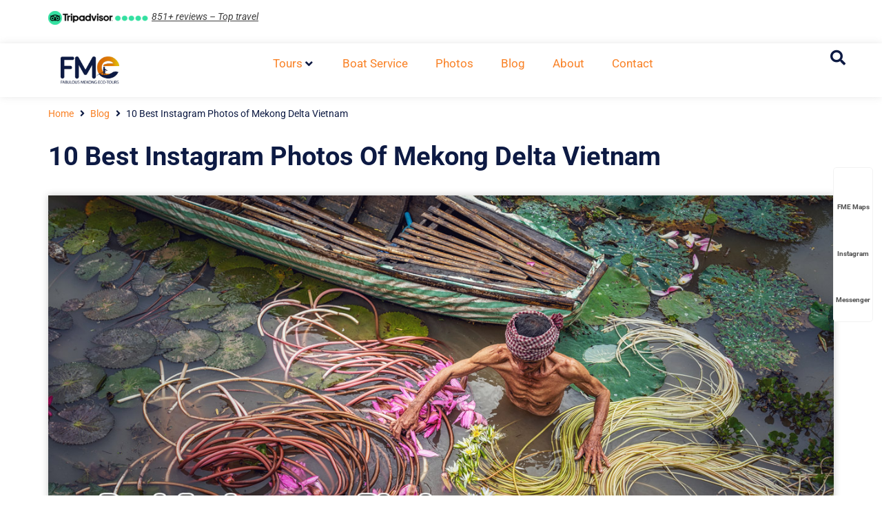

--- FILE ---
content_type: text/html; charset=UTF-8
request_url: https://fme.travel/instagram-photos-of-mekong-delta/
body_size: 55507
content:
<!DOCTYPE html>
<html lang="en-US" prefix="og: https://ogp.me/ns#">
<head><meta charset="UTF-8"><script>if(navigator.userAgent.match(/MSIE|Internet Explorer/i)||navigator.userAgent.match(/Trident\/7\..*?rv:11/i)){var href=document.location.href;if(!href.match(/[?&]nowprocket/)){if(href.indexOf("?")==-1){if(href.indexOf("#")==-1){document.location.href=href+"?nowprocket=1"}else{document.location.href=href.replace("#","?nowprocket=1#")}}else{if(href.indexOf("#")==-1){document.location.href=href+"&nowprocket=1"}else{document.location.href=href.replace("#","&nowprocket=1#")}}}}</script><script>(()=>{class RocketLazyLoadScripts{constructor(){this.v="2.0.4",this.userEvents=["keydown","keyup","mousedown","mouseup","mousemove","mouseover","mouseout","touchmove","touchstart","touchend","touchcancel","wheel","click","dblclick","input"],this.attributeEvents=["onblur","onclick","oncontextmenu","ondblclick","onfocus","onmousedown","onmouseenter","onmouseleave","onmousemove","onmouseout","onmouseover","onmouseup","onmousewheel","onscroll","onsubmit"]}async t(){this.i(),this.o(),/iP(ad|hone)/.test(navigator.userAgent)&&this.h(),this.u(),this.l(this),this.m(),this.k(this),this.p(this),this._(),await Promise.all([this.R(),this.L()]),this.lastBreath=Date.now(),this.S(this),this.P(),this.D(),this.O(),this.M(),await this.C(this.delayedScripts.normal),await this.C(this.delayedScripts.defer),await this.C(this.delayedScripts.async),await this.T(),await this.F(),await this.j(),await this.A(),window.dispatchEvent(new Event("rocket-allScriptsLoaded")),this.everythingLoaded=!0,this.lastTouchEnd&&await new Promise(t=>setTimeout(t,500-Date.now()+this.lastTouchEnd)),this.I(),this.H(),this.U(),this.W()}i(){this.CSPIssue=sessionStorage.getItem("rocketCSPIssue"),document.addEventListener("securitypolicyviolation",t=>{this.CSPIssue||"script-src-elem"!==t.violatedDirective||"data"!==t.blockedURI||(this.CSPIssue=!0,sessionStorage.setItem("rocketCSPIssue",!0))},{isRocket:!0})}o(){window.addEventListener("pageshow",t=>{this.persisted=t.persisted,this.realWindowLoadedFired=!0},{isRocket:!0}),window.addEventListener("pagehide",()=>{this.onFirstUserAction=null},{isRocket:!0})}h(){let t;function e(e){t=e}window.addEventListener("touchstart",e,{isRocket:!0}),window.addEventListener("touchend",function i(o){o.changedTouches[0]&&t.changedTouches[0]&&Math.abs(o.changedTouches[0].pageX-t.changedTouches[0].pageX)<10&&Math.abs(o.changedTouches[0].pageY-t.changedTouches[0].pageY)<10&&o.timeStamp-t.timeStamp<200&&(window.removeEventListener("touchstart",e,{isRocket:!0}),window.removeEventListener("touchend",i,{isRocket:!0}),"INPUT"===o.target.tagName&&"text"===o.target.type||(o.target.dispatchEvent(new TouchEvent("touchend",{target:o.target,bubbles:!0})),o.target.dispatchEvent(new MouseEvent("mouseover",{target:o.target,bubbles:!0})),o.target.dispatchEvent(new PointerEvent("click",{target:o.target,bubbles:!0,cancelable:!0,detail:1,clientX:o.changedTouches[0].clientX,clientY:o.changedTouches[0].clientY})),event.preventDefault()))},{isRocket:!0})}q(t){this.userActionTriggered||("mousemove"!==t.type||this.firstMousemoveIgnored?"keyup"===t.type||"mouseover"===t.type||"mouseout"===t.type||(this.userActionTriggered=!0,this.onFirstUserAction&&this.onFirstUserAction()):this.firstMousemoveIgnored=!0),"click"===t.type&&t.preventDefault(),t.stopPropagation(),t.stopImmediatePropagation(),"touchstart"===this.lastEvent&&"touchend"===t.type&&(this.lastTouchEnd=Date.now()),"click"===t.type&&(this.lastTouchEnd=0),this.lastEvent=t.type,t.composedPath&&t.composedPath()[0].getRootNode()instanceof ShadowRoot&&(t.rocketTarget=t.composedPath()[0]),this.savedUserEvents.push(t)}u(){this.savedUserEvents=[],this.userEventHandler=this.q.bind(this),this.userEvents.forEach(t=>window.addEventListener(t,this.userEventHandler,{passive:!1,isRocket:!0})),document.addEventListener("visibilitychange",this.userEventHandler,{isRocket:!0})}U(){this.userEvents.forEach(t=>window.removeEventListener(t,this.userEventHandler,{passive:!1,isRocket:!0})),document.removeEventListener("visibilitychange",this.userEventHandler,{isRocket:!0}),this.savedUserEvents.forEach(t=>{(t.rocketTarget||t.target).dispatchEvent(new window[t.constructor.name](t.type,t))})}m(){const t="return false",e=Array.from(this.attributeEvents,t=>"data-rocket-"+t),i="["+this.attributeEvents.join("],[")+"]",o="[data-rocket-"+this.attributeEvents.join("],[data-rocket-")+"]",s=(e,i,o)=>{o&&o!==t&&(e.setAttribute("data-rocket-"+i,o),e["rocket"+i]=new Function("event",o),e.setAttribute(i,t))};new MutationObserver(t=>{for(const n of t)"attributes"===n.type&&(n.attributeName.startsWith("data-rocket-")||this.everythingLoaded?n.attributeName.startsWith("data-rocket-")&&this.everythingLoaded&&this.N(n.target,n.attributeName.substring(12)):s(n.target,n.attributeName,n.target.getAttribute(n.attributeName))),"childList"===n.type&&n.addedNodes.forEach(t=>{if(t.nodeType===Node.ELEMENT_NODE)if(this.everythingLoaded)for(const i of[t,...t.querySelectorAll(o)])for(const t of i.getAttributeNames())e.includes(t)&&this.N(i,t.substring(12));else for(const e of[t,...t.querySelectorAll(i)])for(const t of e.getAttributeNames())this.attributeEvents.includes(t)&&s(e,t,e.getAttribute(t))})}).observe(document,{subtree:!0,childList:!0,attributeFilter:[...this.attributeEvents,...e]})}I(){this.attributeEvents.forEach(t=>{document.querySelectorAll("[data-rocket-"+t+"]").forEach(e=>{this.N(e,t)})})}N(t,e){const i=t.getAttribute("data-rocket-"+e);i&&(t.setAttribute(e,i),t.removeAttribute("data-rocket-"+e))}k(t){Object.defineProperty(HTMLElement.prototype,"onclick",{get(){return this.rocketonclick||null},set(e){this.rocketonclick=e,this.setAttribute(t.everythingLoaded?"onclick":"data-rocket-onclick","this.rocketonclick(event)")}})}S(t){function e(e,i){let o=e[i];e[i]=null,Object.defineProperty(e,i,{get:()=>o,set(s){t.everythingLoaded?o=s:e["rocket"+i]=o=s}})}e(document,"onreadystatechange"),e(window,"onload"),e(window,"onpageshow");try{Object.defineProperty(document,"readyState",{get:()=>t.rocketReadyState,set(e){t.rocketReadyState=e},configurable:!0}),document.readyState="loading"}catch(t){console.log("WPRocket DJE readyState conflict, bypassing")}}l(t){this.originalAddEventListener=EventTarget.prototype.addEventListener,this.originalRemoveEventListener=EventTarget.prototype.removeEventListener,this.savedEventListeners=[],EventTarget.prototype.addEventListener=function(e,i,o){o&&o.isRocket||!t.B(e,this)&&!t.userEvents.includes(e)||t.B(e,this)&&!t.userActionTriggered||e.startsWith("rocket-")||t.everythingLoaded?t.originalAddEventListener.call(this,e,i,o):(t.savedEventListeners.push({target:this,remove:!1,type:e,func:i,options:o}),"mouseenter"!==e&&"mouseleave"!==e||t.originalAddEventListener.call(this,e,t.savedUserEvents.push,o))},EventTarget.prototype.removeEventListener=function(e,i,o){o&&o.isRocket||!t.B(e,this)&&!t.userEvents.includes(e)||t.B(e,this)&&!t.userActionTriggered||e.startsWith("rocket-")||t.everythingLoaded?t.originalRemoveEventListener.call(this,e,i,o):t.savedEventListeners.push({target:this,remove:!0,type:e,func:i,options:o})}}J(t,e){this.savedEventListeners=this.savedEventListeners.filter(i=>{let o=i.type,s=i.target||window;return e!==o||t!==s||(this.B(o,s)&&(i.type="rocket-"+o),this.$(i),!1)})}H(){EventTarget.prototype.addEventListener=this.originalAddEventListener,EventTarget.prototype.removeEventListener=this.originalRemoveEventListener,this.savedEventListeners.forEach(t=>this.$(t))}$(t){t.remove?this.originalRemoveEventListener.call(t.target,t.type,t.func,t.options):this.originalAddEventListener.call(t.target,t.type,t.func,t.options)}p(t){let e;function i(e){return t.everythingLoaded?e:e.split(" ").map(t=>"load"===t||t.startsWith("load.")?"rocket-jquery-load":t).join(" ")}function o(o){function s(e){const s=o.fn[e];o.fn[e]=o.fn.init.prototype[e]=function(){return this[0]===window&&t.userActionTriggered&&("string"==typeof arguments[0]||arguments[0]instanceof String?arguments[0]=i(arguments[0]):"object"==typeof arguments[0]&&Object.keys(arguments[0]).forEach(t=>{const e=arguments[0][t];delete arguments[0][t],arguments[0][i(t)]=e})),s.apply(this,arguments),this}}if(o&&o.fn&&!t.allJQueries.includes(o)){const e={DOMContentLoaded:[],"rocket-DOMContentLoaded":[]};for(const t in e)document.addEventListener(t,()=>{e[t].forEach(t=>t())},{isRocket:!0});o.fn.ready=o.fn.init.prototype.ready=function(i){function s(){parseInt(o.fn.jquery)>2?setTimeout(()=>i.bind(document)(o)):i.bind(document)(o)}return"function"==typeof i&&(t.realDomReadyFired?!t.userActionTriggered||t.fauxDomReadyFired?s():e["rocket-DOMContentLoaded"].push(s):e.DOMContentLoaded.push(s)),o([])},s("on"),s("one"),s("off"),t.allJQueries.push(o)}e=o}t.allJQueries=[],o(window.jQuery),Object.defineProperty(window,"jQuery",{get:()=>e,set(t){o(t)}})}P(){const t=new Map;document.write=document.writeln=function(e){const i=document.currentScript,o=document.createRange(),s=i.parentElement;let n=t.get(i);void 0===n&&(n=i.nextSibling,t.set(i,n));const c=document.createDocumentFragment();o.setStart(c,0),c.appendChild(o.createContextualFragment(e)),s.insertBefore(c,n)}}async R(){return new Promise(t=>{this.userActionTriggered?t():this.onFirstUserAction=t})}async L(){return new Promise(t=>{document.addEventListener("DOMContentLoaded",()=>{this.realDomReadyFired=!0,t()},{isRocket:!0})})}async j(){return this.realWindowLoadedFired?Promise.resolve():new Promise(t=>{window.addEventListener("load",t,{isRocket:!0})})}M(){this.pendingScripts=[];this.scriptsMutationObserver=new MutationObserver(t=>{for(const e of t)e.addedNodes.forEach(t=>{"SCRIPT"!==t.tagName||t.noModule||t.isWPRocket||this.pendingScripts.push({script:t,promise:new Promise(e=>{const i=()=>{const i=this.pendingScripts.findIndex(e=>e.script===t);i>=0&&this.pendingScripts.splice(i,1),e()};t.addEventListener("load",i,{isRocket:!0}),t.addEventListener("error",i,{isRocket:!0}),setTimeout(i,1e3)})})})}),this.scriptsMutationObserver.observe(document,{childList:!0,subtree:!0})}async F(){await this.X(),this.pendingScripts.length?(await this.pendingScripts[0].promise,await this.F()):this.scriptsMutationObserver.disconnect()}D(){this.delayedScripts={normal:[],async:[],defer:[]},document.querySelectorAll("script[type$=rocketlazyloadscript]").forEach(t=>{t.hasAttribute("data-rocket-src")?t.hasAttribute("async")&&!1!==t.async?this.delayedScripts.async.push(t):t.hasAttribute("defer")&&!1!==t.defer||"module"===t.getAttribute("data-rocket-type")?this.delayedScripts.defer.push(t):this.delayedScripts.normal.push(t):this.delayedScripts.normal.push(t)})}async _(){await this.L();let t=[];document.querySelectorAll("script[type$=rocketlazyloadscript][data-rocket-src]").forEach(e=>{let i=e.getAttribute("data-rocket-src");if(i&&!i.startsWith("data:")){i.startsWith("//")&&(i=location.protocol+i);try{const o=new URL(i).origin;o!==location.origin&&t.push({src:o,crossOrigin:e.crossOrigin||"module"===e.getAttribute("data-rocket-type")})}catch(t){}}}),t=[...new Map(t.map(t=>[JSON.stringify(t),t])).values()],this.Y(t,"preconnect")}async G(t){if(await this.K(),!0!==t.noModule||!("noModule"in HTMLScriptElement.prototype))return new Promise(e=>{let i;function o(){(i||t).setAttribute("data-rocket-status","executed"),e()}try{if(navigator.userAgent.includes("Firefox/")||""===navigator.vendor||this.CSPIssue)i=document.createElement("script"),[...t.attributes].forEach(t=>{let e=t.nodeName;"type"!==e&&("data-rocket-type"===e&&(e="type"),"data-rocket-src"===e&&(e="src"),i.setAttribute(e,t.nodeValue))}),t.text&&(i.text=t.text),t.nonce&&(i.nonce=t.nonce),i.hasAttribute("src")?(i.addEventListener("load",o,{isRocket:!0}),i.addEventListener("error",()=>{i.setAttribute("data-rocket-status","failed-network"),e()},{isRocket:!0}),setTimeout(()=>{i.isConnected||e()},1)):(i.text=t.text,o()),i.isWPRocket=!0,t.parentNode.replaceChild(i,t);else{const i=t.getAttribute("data-rocket-type"),s=t.getAttribute("data-rocket-src");i?(t.type=i,t.removeAttribute("data-rocket-type")):t.removeAttribute("type"),t.addEventListener("load",o,{isRocket:!0}),t.addEventListener("error",i=>{this.CSPIssue&&i.target.src.startsWith("data:")?(console.log("WPRocket: CSP fallback activated"),t.removeAttribute("src"),this.G(t).then(e)):(t.setAttribute("data-rocket-status","failed-network"),e())},{isRocket:!0}),s?(t.fetchPriority="high",t.removeAttribute("data-rocket-src"),t.src=s):t.src="data:text/javascript;base64,"+window.btoa(unescape(encodeURIComponent(t.text)))}}catch(i){t.setAttribute("data-rocket-status","failed-transform"),e()}});t.setAttribute("data-rocket-status","skipped")}async C(t){const e=t.shift();return e?(e.isConnected&&await this.G(e),this.C(t)):Promise.resolve()}O(){this.Y([...this.delayedScripts.normal,...this.delayedScripts.defer,...this.delayedScripts.async],"preload")}Y(t,e){this.trash=this.trash||[];let i=!0;var o=document.createDocumentFragment();t.forEach(t=>{const s=t.getAttribute&&t.getAttribute("data-rocket-src")||t.src;if(s&&!s.startsWith("data:")){const n=document.createElement("link");n.href=s,n.rel=e,"preconnect"!==e&&(n.as="script",n.fetchPriority=i?"high":"low"),t.getAttribute&&"module"===t.getAttribute("data-rocket-type")&&(n.crossOrigin=!0),t.crossOrigin&&(n.crossOrigin=t.crossOrigin),t.integrity&&(n.integrity=t.integrity),t.nonce&&(n.nonce=t.nonce),o.appendChild(n),this.trash.push(n),i=!1}}),document.head.appendChild(o)}W(){this.trash.forEach(t=>t.remove())}async T(){try{document.readyState="interactive"}catch(t){}this.fauxDomReadyFired=!0;try{await this.K(),this.J(document,"readystatechange"),document.dispatchEvent(new Event("rocket-readystatechange")),await this.K(),document.rocketonreadystatechange&&document.rocketonreadystatechange(),await this.K(),this.J(document,"DOMContentLoaded"),document.dispatchEvent(new Event("rocket-DOMContentLoaded")),await this.K(),this.J(window,"DOMContentLoaded"),window.dispatchEvent(new Event("rocket-DOMContentLoaded"))}catch(t){console.error(t)}}async A(){try{document.readyState="complete"}catch(t){}try{await this.K(),this.J(document,"readystatechange"),document.dispatchEvent(new Event("rocket-readystatechange")),await this.K(),document.rocketonreadystatechange&&document.rocketonreadystatechange(),await this.K(),this.J(window,"load"),window.dispatchEvent(new Event("rocket-load")),await this.K(),window.rocketonload&&window.rocketonload(),await this.K(),this.allJQueries.forEach(t=>t(window).trigger("rocket-jquery-load")),await this.K(),this.J(window,"pageshow");const t=new Event("rocket-pageshow");t.persisted=this.persisted,window.dispatchEvent(t),await this.K(),window.rocketonpageshow&&window.rocketonpageshow({persisted:this.persisted})}catch(t){console.error(t)}}async K(){Date.now()-this.lastBreath>45&&(await this.X(),this.lastBreath=Date.now())}async X(){return document.hidden?new Promise(t=>setTimeout(t)):new Promise(t=>requestAnimationFrame(t))}B(t,e){return e===document&&"readystatechange"===t||(e===document&&"DOMContentLoaded"===t||(e===window&&"DOMContentLoaded"===t||(e===window&&"load"===t||e===window&&"pageshow"===t)))}static run(){(new RocketLazyLoadScripts).t()}}RocketLazyLoadScripts.run()})();</script>
	<meta name="viewport" content="width=device-width, initial-scale=1">
	<link rel="profile" href="https://gmpg.org/xfn/11">		<style>

			.jet-offcanvas-trigger {
				display: inline-flex;
				justify-content: flex-start;
				align-items: center;
				gap: 10px;
			}

			.jet-offcanvas-icon {
				line-height: 1em;
			}

			.jet-offcanvas-trigger svg {
				width: 1em;
				height: 1em;
				display: block;
			}

			.jet-offcanvas-trigger path {
				fill: currentColor;
			}

			.jet-offcanvas-trigger-wrap {
				display: none;
			}

			body[data-elementor-device-mode="mobile"] .jet-offcanvas-trigger-wrap {
				display: block;
				padding: 0;
			}

			body[data-elementor-device-mode="mobile"] .jet-offcanvas {
				position: fixed;
				left: -100vw;
				top: 0;
				max-width: 90vw !important;
				width: 90vw !important;
				bottom: 0;
				display: block;
				z-index: 99999;
				background: #fff;
				overflow: auto;
				transition: left 200ms linear;
			}

			body[data-elementor-device-mode="mobile"] .jet-offcanvas.is-active {
				left: 0;
			}

			body[data-elementor-device-mode="mobile"] .jet-offcanvas-parent.is-active:before {
				opacity: 0;
				content: '';
				transition: left 200ms linear;
			}

			body[data-elementor-device-mode="mobile"] .jet-offcanvas-parent.is-active:before {
				content: '';
				position: fixed;
				left: 0;
				top: 0;
				right: 0;
				bottom: 0;
				z-index: 99998;
				background: rgba(0, 0, 0, .8);
				opacity: 1;
			}
			body[data-elementor-device-mode="mobile"].admin-bar .jet-offcanvas > .jet-offcanvas-trigger-wrap,
			body[data-elementor-device-mode="mobile"].admin-bar .elementor-element-populated > .jet-offcanvas-trigger-wrap {
				margin-top: 46px;
			}
		</style>
		<!-- Google tag (gtag.js) consent mode dataLayer added by Site Kit -->
<script type="rocketlazyloadscript" id="google_gtagjs-js-consent-mode-data-layer">
window.dataLayer = window.dataLayer || [];function gtag(){dataLayer.push(arguments);}
gtag('consent', 'default', {"ad_personalization":"denied","ad_storage":"denied","ad_user_data":"denied","analytics_storage":"denied","functionality_storage":"denied","security_storage":"denied","personalization_storage":"denied","region":["AT","BE","BG","CH","CY","CZ","DE","DK","EE","ES","FI","FR","GB","GR","HR","HU","IE","IS","IT","LI","LT","LU","LV","MT","NL","NO","PL","PT","RO","SE","SI","SK"],"wait_for_update":500});
window._googlesitekitConsentCategoryMap = {"statistics":["analytics_storage"],"marketing":["ad_storage","ad_user_data","ad_personalization"],"functional":["functionality_storage","security_storage"],"preferences":["personalization_storage"]};
window._googlesitekitConsents = {"ad_personalization":"denied","ad_storage":"denied","ad_user_data":"denied","analytics_storage":"denied","functionality_storage":"denied","security_storage":"denied","personalization_storage":"denied","region":["AT","BE","BG","CH","CY","CZ","DE","DK","EE","ES","FI","FR","GB","GR","HR","HU","IE","IS","IT","LI","LT","LU","LV","MT","NL","NO","PL","PT","RO","SE","SI","SK"],"wait_for_update":500};
</script>
<!-- End Google tag (gtag.js) consent mode dataLayer added by Site Kit -->

<!-- Search Engine Optimization by Rank Math - https://rankmath.com/ -->
<title>10 Best Instagram Photos of Mekong Delta Vietnam - FME Travel</title>
<meta name="description" content="These 10 Best Instagram Photos of Mekong Delta Vietnam will inspire you to discover the natural beauty and rich culture of this amazing region."/>
<meta name="robots" content="follow, index, max-snippet:-1, max-video-preview:-1, max-image-preview:large"/>
<link rel="canonical" href="https://fme.travel/instagram-photos-of-mekong-delta/" />
<meta property="og:locale" content="en_US" />
<meta property="og:type" content="article" />
<meta property="og:title" content="10 Best Instagram Photos of Mekong Delta Vietnam - FME Travel" />
<meta property="og:description" content="These 10 Best Instagram Photos of Mekong Delta Vietnam will inspire you to discover the natural beauty and rich culture of this amazing region." />
<meta property="og:url" content="https://fme.travel/instagram-photos-of-mekong-delta/" />
<meta property="og:site_name" content="FME Travel" />
<meta property="article:tag" content="Mekong Delta" />
<meta property="article:section" content="Blog" />
<meta property="og:updated_time" content="2023-03-31T14:12:25+07:00" />
<meta property="fb:app_id" content="5021417847968808" />
<meta property="og:image" content="https://fme.travel/uploads/2023/03/best-instagram-photos-of-mekong-delta-vietnam.jpg" />
<meta property="og:image:secure_url" content="https://fme.travel/uploads/2023/03/best-instagram-photos-of-mekong-delta-vietnam.jpg" />
<meta property="og:image:width" content="1280" />
<meta property="og:image:height" content="720" />
<meta property="og:image:alt" content="Instagram photos of Mekong Delta Vietnam" />
<meta property="og:image:type" content="image/jpeg" />
<meta property="article:published_time" content="2023-03-31T14:12:20+07:00" />
<meta property="article:modified_time" content="2023-03-31T14:12:25+07:00" />
<meta name="twitter:card" content="summary_large_image" />
<meta name="twitter:title" content="10 Best Instagram Photos of Mekong Delta Vietnam - FME Travel" />
<meta name="twitter:description" content="These 10 Best Instagram Photos of Mekong Delta Vietnam will inspire you to discover the natural beauty and rich culture of this amazing region." />
<meta name="twitter:image" content="https://fme.travel/uploads/2023/03/best-instagram-photos-of-mekong-delta-vietnam.jpg" />
<meta name="twitter:label1" content="Written by" />
<meta name="twitter:data1" content="huynhhieutravel" />
<meta name="twitter:label2" content="Time to read" />
<meta name="twitter:data2" content="3 minutes" />
<script type="application/ld+json" class="rank-math-schema">{"@context":"https://schema.org","@graph":[{"@type":["TravelAgency","Organization"],"@id":"https://fme.travel/#organization","name":"FME Travel","url":"https://fme.travel","logo":{"@type":"ImageObject","@id":"https://fme.travel/#logo","url":"https://fme.travel/uploads/2022/05/fabulous-mekong-eco-tours-logo.png","contentUrl":"https://fme.travel/uploads/2022/05/fabulous-mekong-eco-tours-logo.png","caption":"FME Travel","inLanguage":"en-US","width":"300","height":"169"},"priceRange":"$$","openingHours":["Monday,Tuesday,Wednesday,Thursday,Friday,Saturday,Sunday 09:00-17:00"],"image":{"@id":"https://fme.travel/#logo"}},{"@type":"WebSite","@id":"https://fme.travel/#website","url":"https://fme.travel","name":"FME Travel","alternateName":"Fabulous Mekong Eco Tours","publisher":{"@id":"https://fme.travel/#organization"},"inLanguage":"en-US"},{"@type":"ImageObject","@id":"https://fme.travel/uploads/2023/03/best-instagram-photos-of-mekong-delta-vietnam.jpg","url":"https://fme.travel/uploads/2023/03/best-instagram-photos-of-mekong-delta-vietnam.jpg","width":"1280","height":"720","caption":"Instagram photos of Mekong Delta Vietnam","inLanguage":"en-US"},{"@type":"WebPage","@id":"https://fme.travel/instagram-photos-of-mekong-delta/#webpage","url":"https://fme.travel/instagram-photos-of-mekong-delta/","name":"10 Best Instagram Photos of Mekong Delta Vietnam - FME Travel","datePublished":"2023-03-31T14:12:20+07:00","dateModified":"2023-03-31T14:12:25+07:00","isPartOf":{"@id":"https://fme.travel/#website"},"primaryImageOfPage":{"@id":"https://fme.travel/uploads/2023/03/best-instagram-photos-of-mekong-delta-vietnam.jpg"},"inLanguage":"en-US"},{"@type":"Person","@id":"https://fme.travel/author/huynhhieutravel/","name":"huynhhieutravel","url":"https://fme.travel/author/huynhhieutravel/","image":{"@type":"ImageObject","@id":"https://secure.gravatar.com/avatar/74f4736d93b9fd84d440c3be287398d4ec46de9c67c954a731afc8b82d31b8be?s=96&amp;d=mm&amp;r=g","url":"https://secure.gravatar.com/avatar/74f4736d93b9fd84d440c3be287398d4ec46de9c67c954a731afc8b82d31b8be?s=96&amp;d=mm&amp;r=g","caption":"huynhhieutravel","inLanguage":"en-US"},"worksFor":{"@id":"https://fme.travel/#organization"}},{"@type":"BlogPosting","headline":"10 Best Instagram Photos of Mekong Delta Vietnam - FME Travel","keywords":"Instagram Photos of Mekong Delta","datePublished":"2023-03-31T14:12:20+07:00","dateModified":"2023-03-31T14:12:25+07:00","articleSection":"Blog","author":{"@id":"https://fme.travel/author/huynhhieutravel/","name":"huynhhieutravel"},"publisher":{"@id":"https://fme.travel/#organization"},"description":"These 10 Best Instagram Photos of Mekong Delta Vietnam will inspire you to discover the natural beauty and rich culture of this amazing region.","name":"10 Best Instagram Photos of Mekong Delta Vietnam - FME Travel","@id":"https://fme.travel/instagram-photos-of-mekong-delta/#richSnippet","isPartOf":{"@id":"https://fme.travel/instagram-photos-of-mekong-delta/#webpage"},"image":{"@id":"https://fme.travel/uploads/2023/03/best-instagram-photos-of-mekong-delta-vietnam.jpg"},"inLanguage":"en-US","mainEntityOfPage":{"@id":"https://fme.travel/instagram-photos-of-mekong-delta/#webpage"}}]}</script>
<!-- /Rank Math WordPress SEO plugin -->

<link rel='dns-prefetch' href='//www.googletagmanager.com' />
<link rel="alternate" type="application/rss+xml" title="FME Travel &raquo; Feed" href="https://fme.travel/feed/" />
<link rel="alternate" type="application/rss+xml" title="FME Travel &raquo; Comments Feed" href="https://fme.travel/comments/feed/" />
<link rel="alternate" title="oEmbed (JSON)" type="application/json+oembed" href="https://fme.travel/wp-json/oembed/1.0/embed?url=https%3A%2F%2Ffme.travel%2Finstagram-photos-of-mekong-delta%2F" />
<link rel="alternate" title="oEmbed (XML)" type="text/xml+oembed" href="https://fme.travel/wp-json/oembed/1.0/embed?url=https%3A%2F%2Ffme.travel%2Finstagram-photos-of-mekong-delta%2F&#038;format=xml" />
<link rel="alternate" type="application/rss+xml" title="FME Travel &raquo; Stories Feed" href="https://fme.travel/web-stories/feed/"><style id='wp-img-auto-sizes-contain-inline-css'>
img:is([sizes=auto i],[sizes^="auto," i]){contain-intrinsic-size:3000px 1500px}
/*# sourceURL=wp-img-auto-sizes-contain-inline-css */
</style>
<link data-minify="1" rel='stylesheet' id='hello-elementor-theme-style-css' href='https://fme.travel/wp-content/cache/min/1/wp-content/themes/hello-elementor/assets/css/theme.css?ver=1767835242' media='all' />
<link data-minify="1" rel='stylesheet' id='jet-menu-hello-css' href='https://fme.travel/wp-content/cache/min/1/wp-content/plugins/jet-menu/integration/themes/hello-elementor/assets/css/style.css?ver=1767835242' media='all' />
<style id='wp-emoji-styles-inline-css'>

	img.wp-smiley, img.emoji {
		display: inline !important;
		border: none !important;
		box-shadow: none !important;
		height: 1em !important;
		width: 1em !important;
		margin: 0 0.07em !important;
		vertical-align: -0.1em !important;
		background: none !important;
		padding: 0 !important;
	}
/*# sourceURL=wp-emoji-styles-inline-css */
</style>
<link rel='stylesheet' id='wp-block-library-css' href='https://fme.travel/wp-includes/css/dist/block-library/style.min.css?ver=6.9' media='all' />
<link data-minify="1" rel='stylesheet' id='jet-engine-frontend-css' href='https://fme.travel/wp-content/cache/min/1/wp-content/plugins/jet-engine/assets/css/frontend.css?ver=1767835242' media='all' />
<style id='global-styles-inline-css'>
:root{--wp--preset--aspect-ratio--square: 1;--wp--preset--aspect-ratio--4-3: 4/3;--wp--preset--aspect-ratio--3-4: 3/4;--wp--preset--aspect-ratio--3-2: 3/2;--wp--preset--aspect-ratio--2-3: 2/3;--wp--preset--aspect-ratio--16-9: 16/9;--wp--preset--aspect-ratio--9-16: 9/16;--wp--preset--color--black: #000000;--wp--preset--color--cyan-bluish-gray: #abb8c3;--wp--preset--color--white: #ffffff;--wp--preset--color--pale-pink: #f78da7;--wp--preset--color--vivid-red: #cf2e2e;--wp--preset--color--luminous-vivid-orange: #ff6900;--wp--preset--color--luminous-vivid-amber: #fcb900;--wp--preset--color--light-green-cyan: #7bdcb5;--wp--preset--color--vivid-green-cyan: #00d084;--wp--preset--color--pale-cyan-blue: #8ed1fc;--wp--preset--color--vivid-cyan-blue: #0693e3;--wp--preset--color--vivid-purple: #9b51e0;--wp--preset--gradient--vivid-cyan-blue-to-vivid-purple: linear-gradient(135deg,rgb(6,147,227) 0%,rgb(155,81,224) 100%);--wp--preset--gradient--light-green-cyan-to-vivid-green-cyan: linear-gradient(135deg,rgb(122,220,180) 0%,rgb(0,208,130) 100%);--wp--preset--gradient--luminous-vivid-amber-to-luminous-vivid-orange: linear-gradient(135deg,rgb(252,185,0) 0%,rgb(255,105,0) 100%);--wp--preset--gradient--luminous-vivid-orange-to-vivid-red: linear-gradient(135deg,rgb(255,105,0) 0%,rgb(207,46,46) 100%);--wp--preset--gradient--very-light-gray-to-cyan-bluish-gray: linear-gradient(135deg,rgb(238,238,238) 0%,rgb(169,184,195) 100%);--wp--preset--gradient--cool-to-warm-spectrum: linear-gradient(135deg,rgb(74,234,220) 0%,rgb(151,120,209) 20%,rgb(207,42,186) 40%,rgb(238,44,130) 60%,rgb(251,105,98) 80%,rgb(254,248,76) 100%);--wp--preset--gradient--blush-light-purple: linear-gradient(135deg,rgb(255,206,236) 0%,rgb(152,150,240) 100%);--wp--preset--gradient--blush-bordeaux: linear-gradient(135deg,rgb(254,205,165) 0%,rgb(254,45,45) 50%,rgb(107,0,62) 100%);--wp--preset--gradient--luminous-dusk: linear-gradient(135deg,rgb(255,203,112) 0%,rgb(199,81,192) 50%,rgb(65,88,208) 100%);--wp--preset--gradient--pale-ocean: linear-gradient(135deg,rgb(255,245,203) 0%,rgb(182,227,212) 50%,rgb(51,167,181) 100%);--wp--preset--gradient--electric-grass: linear-gradient(135deg,rgb(202,248,128) 0%,rgb(113,206,126) 100%);--wp--preset--gradient--midnight: linear-gradient(135deg,rgb(2,3,129) 0%,rgb(40,116,252) 100%);--wp--preset--font-size--small: 13px;--wp--preset--font-size--medium: 20px;--wp--preset--font-size--large: 36px;--wp--preset--font-size--x-large: 42px;--wp--preset--spacing--20: 0.44rem;--wp--preset--spacing--30: 0.67rem;--wp--preset--spacing--40: 1rem;--wp--preset--spacing--50: 1.5rem;--wp--preset--spacing--60: 2.25rem;--wp--preset--spacing--70: 3.38rem;--wp--preset--spacing--80: 5.06rem;--wp--preset--shadow--natural: 6px 6px 9px rgba(0, 0, 0, 0.2);--wp--preset--shadow--deep: 12px 12px 50px rgba(0, 0, 0, 0.4);--wp--preset--shadow--sharp: 6px 6px 0px rgba(0, 0, 0, 0.2);--wp--preset--shadow--outlined: 6px 6px 0px -3px rgb(255, 255, 255), 6px 6px rgb(0, 0, 0);--wp--preset--shadow--crisp: 6px 6px 0px rgb(0, 0, 0);}:root { --wp--style--global--content-size: 800px;--wp--style--global--wide-size: 1200px; }:where(body) { margin: 0; }.wp-site-blocks > .alignleft { float: left; margin-right: 2em; }.wp-site-blocks > .alignright { float: right; margin-left: 2em; }.wp-site-blocks > .aligncenter { justify-content: center; margin-left: auto; margin-right: auto; }:where(.wp-site-blocks) > * { margin-block-start: 24px; margin-block-end: 0; }:where(.wp-site-blocks) > :first-child { margin-block-start: 0; }:where(.wp-site-blocks) > :last-child { margin-block-end: 0; }:root { --wp--style--block-gap: 24px; }:root :where(.is-layout-flow) > :first-child{margin-block-start: 0;}:root :where(.is-layout-flow) > :last-child{margin-block-end: 0;}:root :where(.is-layout-flow) > *{margin-block-start: 24px;margin-block-end: 0;}:root :where(.is-layout-constrained) > :first-child{margin-block-start: 0;}:root :where(.is-layout-constrained) > :last-child{margin-block-end: 0;}:root :where(.is-layout-constrained) > *{margin-block-start: 24px;margin-block-end: 0;}:root :where(.is-layout-flex){gap: 24px;}:root :where(.is-layout-grid){gap: 24px;}.is-layout-flow > .alignleft{float: left;margin-inline-start: 0;margin-inline-end: 2em;}.is-layout-flow > .alignright{float: right;margin-inline-start: 2em;margin-inline-end: 0;}.is-layout-flow > .aligncenter{margin-left: auto !important;margin-right: auto !important;}.is-layout-constrained > .alignleft{float: left;margin-inline-start: 0;margin-inline-end: 2em;}.is-layout-constrained > .alignright{float: right;margin-inline-start: 2em;margin-inline-end: 0;}.is-layout-constrained > .aligncenter{margin-left: auto !important;margin-right: auto !important;}.is-layout-constrained > :where(:not(.alignleft):not(.alignright):not(.alignfull)){max-width: var(--wp--style--global--content-size);margin-left: auto !important;margin-right: auto !important;}.is-layout-constrained > .alignwide{max-width: var(--wp--style--global--wide-size);}body .is-layout-flex{display: flex;}.is-layout-flex{flex-wrap: wrap;align-items: center;}.is-layout-flex > :is(*, div){margin: 0;}body .is-layout-grid{display: grid;}.is-layout-grid > :is(*, div){margin: 0;}body{padding-top: 0px;padding-right: 0px;padding-bottom: 0px;padding-left: 0px;}a:where(:not(.wp-element-button)){text-decoration: underline;}:root :where(.wp-element-button, .wp-block-button__link){background-color: #32373c;border-width: 0;color: #fff;font-family: inherit;font-size: inherit;font-style: inherit;font-weight: inherit;letter-spacing: inherit;line-height: inherit;padding-top: calc(0.667em + 2px);padding-right: calc(1.333em + 2px);padding-bottom: calc(0.667em + 2px);padding-left: calc(1.333em + 2px);text-decoration: none;text-transform: inherit;}.has-black-color{color: var(--wp--preset--color--black) !important;}.has-cyan-bluish-gray-color{color: var(--wp--preset--color--cyan-bluish-gray) !important;}.has-white-color{color: var(--wp--preset--color--white) !important;}.has-pale-pink-color{color: var(--wp--preset--color--pale-pink) !important;}.has-vivid-red-color{color: var(--wp--preset--color--vivid-red) !important;}.has-luminous-vivid-orange-color{color: var(--wp--preset--color--luminous-vivid-orange) !important;}.has-luminous-vivid-amber-color{color: var(--wp--preset--color--luminous-vivid-amber) !important;}.has-light-green-cyan-color{color: var(--wp--preset--color--light-green-cyan) !important;}.has-vivid-green-cyan-color{color: var(--wp--preset--color--vivid-green-cyan) !important;}.has-pale-cyan-blue-color{color: var(--wp--preset--color--pale-cyan-blue) !important;}.has-vivid-cyan-blue-color{color: var(--wp--preset--color--vivid-cyan-blue) !important;}.has-vivid-purple-color{color: var(--wp--preset--color--vivid-purple) !important;}.has-black-background-color{background-color: var(--wp--preset--color--black) !important;}.has-cyan-bluish-gray-background-color{background-color: var(--wp--preset--color--cyan-bluish-gray) !important;}.has-white-background-color{background-color: var(--wp--preset--color--white) !important;}.has-pale-pink-background-color{background-color: var(--wp--preset--color--pale-pink) !important;}.has-vivid-red-background-color{background-color: var(--wp--preset--color--vivid-red) !important;}.has-luminous-vivid-orange-background-color{background-color: var(--wp--preset--color--luminous-vivid-orange) !important;}.has-luminous-vivid-amber-background-color{background-color: var(--wp--preset--color--luminous-vivid-amber) !important;}.has-light-green-cyan-background-color{background-color: var(--wp--preset--color--light-green-cyan) !important;}.has-vivid-green-cyan-background-color{background-color: var(--wp--preset--color--vivid-green-cyan) !important;}.has-pale-cyan-blue-background-color{background-color: var(--wp--preset--color--pale-cyan-blue) !important;}.has-vivid-cyan-blue-background-color{background-color: var(--wp--preset--color--vivid-cyan-blue) !important;}.has-vivid-purple-background-color{background-color: var(--wp--preset--color--vivid-purple) !important;}.has-black-border-color{border-color: var(--wp--preset--color--black) !important;}.has-cyan-bluish-gray-border-color{border-color: var(--wp--preset--color--cyan-bluish-gray) !important;}.has-white-border-color{border-color: var(--wp--preset--color--white) !important;}.has-pale-pink-border-color{border-color: var(--wp--preset--color--pale-pink) !important;}.has-vivid-red-border-color{border-color: var(--wp--preset--color--vivid-red) !important;}.has-luminous-vivid-orange-border-color{border-color: var(--wp--preset--color--luminous-vivid-orange) !important;}.has-luminous-vivid-amber-border-color{border-color: var(--wp--preset--color--luminous-vivid-amber) !important;}.has-light-green-cyan-border-color{border-color: var(--wp--preset--color--light-green-cyan) !important;}.has-vivid-green-cyan-border-color{border-color: var(--wp--preset--color--vivid-green-cyan) !important;}.has-pale-cyan-blue-border-color{border-color: var(--wp--preset--color--pale-cyan-blue) !important;}.has-vivid-cyan-blue-border-color{border-color: var(--wp--preset--color--vivid-cyan-blue) !important;}.has-vivid-purple-border-color{border-color: var(--wp--preset--color--vivid-purple) !important;}.has-vivid-cyan-blue-to-vivid-purple-gradient-background{background: var(--wp--preset--gradient--vivid-cyan-blue-to-vivid-purple) !important;}.has-light-green-cyan-to-vivid-green-cyan-gradient-background{background: var(--wp--preset--gradient--light-green-cyan-to-vivid-green-cyan) !important;}.has-luminous-vivid-amber-to-luminous-vivid-orange-gradient-background{background: var(--wp--preset--gradient--luminous-vivid-amber-to-luminous-vivid-orange) !important;}.has-luminous-vivid-orange-to-vivid-red-gradient-background{background: var(--wp--preset--gradient--luminous-vivid-orange-to-vivid-red) !important;}.has-very-light-gray-to-cyan-bluish-gray-gradient-background{background: var(--wp--preset--gradient--very-light-gray-to-cyan-bluish-gray) !important;}.has-cool-to-warm-spectrum-gradient-background{background: var(--wp--preset--gradient--cool-to-warm-spectrum) !important;}.has-blush-light-purple-gradient-background{background: var(--wp--preset--gradient--blush-light-purple) !important;}.has-blush-bordeaux-gradient-background{background: var(--wp--preset--gradient--blush-bordeaux) !important;}.has-luminous-dusk-gradient-background{background: var(--wp--preset--gradient--luminous-dusk) !important;}.has-pale-ocean-gradient-background{background: var(--wp--preset--gradient--pale-ocean) !important;}.has-electric-grass-gradient-background{background: var(--wp--preset--gradient--electric-grass) !important;}.has-midnight-gradient-background{background: var(--wp--preset--gradient--midnight) !important;}.has-small-font-size{font-size: var(--wp--preset--font-size--small) !important;}.has-medium-font-size{font-size: var(--wp--preset--font-size--medium) !important;}.has-large-font-size{font-size: var(--wp--preset--font-size--large) !important;}.has-x-large-font-size{font-size: var(--wp--preset--font-size--x-large) !important;}
:root :where(.wp-block-pullquote){font-size: 1.5em;line-height: 1.6;}
/*# sourceURL=global-styles-inline-css */
</style>
<link rel='stylesheet' id='RMFA-css' href='https://fme.travel/wp-content/plugins/turn-rank-math-faq-block-to-accordion/assets/css/style.min.css?ver=1.1.0' media='all' />
<link rel='stylesheet' id='ez-toc-css' href='https://fme.travel/wp-content/plugins/easy-table-of-contents/assets/css/screen.min.css?ver=2.0.80' media='all' />
<style id='ez-toc-inline-css'>
div#ez-toc-container .ez-toc-title {font-size: 120%;}div#ez-toc-container .ez-toc-title {font-weight: 500;}div#ez-toc-container ul li , div#ez-toc-container ul li a {font-size: 95%;}div#ez-toc-container ul li , div#ez-toc-container ul li a {font-weight: 500;}div#ez-toc-container nav ul ul li {font-size: 90%;}div#ez-toc-container {background: #fefaec;border: 1px solid #ddd;}div#ez-toc-container p.ez-toc-title , #ez-toc-container .ez_toc_custom_title_icon , #ez-toc-container .ez_toc_custom_toc_icon {color: #f9730c;}div#ez-toc-container ul.ez-toc-list a {color: #f9994f;}div#ez-toc-container ul.ez-toc-list a:hover {color: #f97007;}div#ez-toc-container ul.ez-toc-list a:visited {color: #f98f3e;}.ez-toc-counter nav ul li a::before {color: ;}.ez-toc-box-title {font-weight: bold; margin-bottom: 10px; text-align: center; text-transform: uppercase; letter-spacing: 1px; color: #666; padding-bottom: 5px;position:absolute;top:-4%;left:5%;background-color: inherit;transition: top 0.3s ease;}.ez-toc-box-title.toc-closed {top:-25%;}
/*# sourceURL=ez-toc-inline-css */
</style>
<link data-minify="1" rel='stylesheet' id='hello-elementor-css' href='https://fme.travel/wp-content/cache/min/1/wp-content/themes/hello-elementor/assets/css/reset.css?ver=1767835242' media='all' />
<link data-minify="1" rel='stylesheet' id='hello-elementor-header-footer-css' href='https://fme.travel/wp-content/cache/min/1/wp-content/themes/hello-elementor/assets/css/header-footer.css?ver=1767835242' media='all' />
<link rel='stylesheet' id='elementor-frontend-css' href='https://fme.travel/wp-content/plugins/elementor/assets/css/frontend.min.css?ver=3.34.1' media='all' />
<link rel='stylesheet' id='elementor-post-1070-css' href='https://fme.travel/uploads/elementor/css/post-1070.css?ver=1767834668' media='all' />
<link data-minify="1" rel='stylesheet' id='jet-fb-option-field-select-css' href='https://fme.travel/wp-content/cache/min/1/wp-content/plugins/jetformbuilder/modules/option-field/assets/build/select.css?ver=1767835242' media='all' />
<link data-minify="1" rel='stylesheet' id='jet-fb-option-field-checkbox-css' href='https://fme.travel/wp-content/cache/min/1/wp-content/plugins/jetformbuilder/modules/option-field/assets/build/checkbox.css?ver=1767835242' media='all' />
<link data-minify="1" rel='stylesheet' id='jet-fb-option-field-radio-css' href='https://fme.travel/wp-content/cache/min/1/wp-content/plugins/jetformbuilder/modules/option-field/assets/build/radio.css?ver=1767835242' media='all' />
<link data-minify="1" rel='stylesheet' id='jet-fb-advanced-choices-css' href='https://fme.travel/wp-content/cache/min/1/wp-content/plugins/jetformbuilder/modules/advanced-choices/assets/build/main.css?ver=1767835242' media='all' />
<link data-minify="1" rel='stylesheet' id='jet-fb-wysiwyg-css' href='https://fme.travel/wp-content/cache/min/1/wp-content/plugins/jetformbuilder/modules/wysiwyg/assets/build/wysiwyg.css?ver=1767835242' media='all' />
<link data-minify="1" rel='stylesheet' id='jet-fb-switcher-css' href='https://fme.travel/wp-content/cache/min/1/wp-content/plugins/jetformbuilder/modules/switcher/assets/build/switcher.css?ver=1767835242' media='all' />
<link data-minify="1" rel='stylesheet' id='jet-menu-public-styles-css' href='https://fme.travel/wp-content/cache/min/1/wp-content/plugins/jet-menu/assets/public/css/public.css?ver=1767835242' media='all' />
<link data-minify="1" rel='stylesheet' id='jet-popup-frontend-css' href='https://fme.travel/wp-content/cache/background-css/1/fme.travel/wp-content/cache/min/1/wp-content/plugins/jet-popup/assets/css/jet-popup-frontend.css?ver=1767835243&wpr_t=1768920705' media='all' />
<link rel='stylesheet' id='photoswipe-css' href='https://fme.travel/wp-content/cache/background-css/1/fme.travel/wp-content/plugins/jet-reviews/assets/lib/photoswipe/css/photoswipe.min.css?ver=3.0.0.1&wpr_t=1768920705' media='all' />
<link data-minify="1" rel='stylesheet' id='jet-reviews-frontend-css' href='https://fme.travel/wp-content/cache/min/1/wp-content/plugins/jet-reviews/assets/css/jet-reviews.css?ver=1767835243' media='all' />
<link rel='stylesheet' id='jet-blocks-css' href='https://fme.travel/uploads/elementor/css/custom-jet-blocks.css?ver=1.3.22' media='all' />
<link data-minify="1" rel='stylesheet' id='elementor-icons-css' href='https://fme.travel/wp-content/cache/min/1/wp-content/plugins/elementor/assets/lib/eicons/css/elementor-icons.min.css?ver=1767835243' media='all' />
<link data-minify="1" rel='stylesheet' id='jet-blog-css' href='https://fme.travel/wp-content/cache/min/1/wp-content/plugins/jet-blog/assets/css/jet-blog.css?ver=1767835243' media='all' />
<link data-minify="1" rel='stylesheet' id='jet-tabs-frontend-css' href='https://fme.travel/wp-content/cache/background-css/1/fme.travel/wp-content/cache/min/1/wp-content/plugins/jet-tabs/assets/css/jet-tabs-frontend.css?ver=1767835243&wpr_t=1768920705' media='all' />
<link data-minify="1" rel='stylesheet' id='swiper-css' href='https://fme.travel/wp-content/cache/min/1/wp-content/plugins/elementor/assets/lib/swiper/v8/css/swiper.min.css?ver=1767835243' media='all' />
<link data-minify="1" rel='stylesheet' id='jet-tricks-frontend-css' href='https://fme.travel/wp-content/cache/min/1/wp-content/plugins/jet-tricks/assets/css/jet-tricks-frontend.css?ver=1767835243' media='all' />
<link rel='stylesheet' id='elementor-post-506-css' href='https://fme.travel/uploads/elementor/css/post-506.css?ver=1767834663' media='all' />
<link rel='stylesheet' id='elementor-post-5798-css' href='https://fme.travel/uploads/elementor/css/post-5798.css?ver=1767834694' media='all' />
<link rel='stylesheet' id='elementor-post-54-css' href='https://fme.travel/uploads/elementor/css/post-54.css?ver=1767834664' media='all' />
<link rel='stylesheet' id='jet-theme-core-frontend-styles-css' href='https://fme.travel/wp-content/plugins/jet-theme-core/assets/css/frontend.css?ver=2.3.1.1' media='all' />
<link rel='stylesheet' id='jquery-chosen-css' href='https://fme.travel/wp-content/cache/background-css/1/fme.travel/wp-content/plugins/jet-search/assets/lib/chosen/chosen.min.css?ver=1.8.7&wpr_t=1768920705' media='all' />
<link data-minify="1" rel='stylesheet' id='jet-search-css' href='https://fme.travel/wp-content/cache/min/1/wp-content/plugins/jet-search/assets/css/jet-search.css?ver=1767835243' media='all' />
<link data-minify="1" rel='stylesheet' id='elementor-gf-local-roboto-css' href='https://fme.travel/wp-content/cache/min/1/uploads/elementor/google-fonts/css/roboto.css?ver=1767835243' media='all' />
<link rel='stylesheet' id='elementor-icons-shared-0-css' href='https://fme.travel/wp-content/plugins/elementor/assets/lib/font-awesome/css/fontawesome.min.css?ver=5.15.3' media='all' />
<link data-minify="1" rel='stylesheet' id='elementor-icons-fa-solid-css' href='https://fme.travel/wp-content/cache/min/1/wp-content/plugins/elementor/assets/lib/font-awesome/css/solid.min.css?ver=1767835243' media='all' />
<link data-minify="1" rel='stylesheet' id='elementor-icons-fa-brands-css' href='https://fme.travel/wp-content/cache/min/1/wp-content/plugins/elementor/assets/lib/font-awesome/css/brands.min.css?ver=1767835243' media='all' />
<link data-minify="1" rel='stylesheet' id='elementor-icons-fa-regular-css' href='https://fme.travel/wp-content/cache/min/1/wp-content/plugins/elementor/assets/lib/font-awesome/css/regular.min.css?ver=1767835243' media='all' />
<script src="https://fme.travel/wp-includes/js/jquery/jquery.min.js?ver=3.7.1" id="jquery-core-js" data-rocket-defer defer></script>
<script src="https://fme.travel/wp-includes/js/jquery/jquery-migrate.min.js?ver=3.4.1" id="jquery-migrate-js" data-rocket-defer defer></script>
<script src="https://fme.travel/wp-includes/js/imagesloaded.min.js?ver=6.9" id="imagesLoaded-js" data-rocket-defer defer></script>

<!-- Google tag (gtag.js) snippet added by Site Kit -->
<!-- Google Analytics snippet added by Site Kit -->
<script type="rocketlazyloadscript" data-rocket-src="https://www.googletagmanager.com/gtag/js?id=G-W1WT45DXX1" id="google_gtagjs-js" async></script>
<script type="rocketlazyloadscript" id="google_gtagjs-js-after">
window.dataLayer = window.dataLayer || [];function gtag(){dataLayer.push(arguments);}
gtag("set","linker",{"domains":["fme.travel"]});
gtag("js", new Date());
gtag("set", "developer_id.dZTNiMT", true);
gtag("config", "G-W1WT45DXX1", {"googlesitekit_post_type":"post"});
//# sourceURL=google_gtagjs-js-after
</script>
<link rel="https://api.w.org/" href="https://fme.travel/wp-json/" /><link rel="alternate" title="JSON" type="application/json" href="https://fme.travel/wp-json/wp/v2/posts/8632" /><link rel="EditURI" type="application/rsd+xml" title="RSD" href="https://fme.travel/xmlrpc.php?rsd" />
<meta name="generator" content="WordPress 6.9" />
<link rel='shortlink' href='https://fme.travel/?p=8632' />
<!-- start Simple Custom CSS and JS -->
<div class="giuseart-nav">
        <ul>
            <li><a href="https://fme.travel/map" rel="nofollow noopener" target="_blank"><i class="ticon-heart"></i>FME Maps</a></li>
            <li><a href="https://www.instagram.com/fabulous_mekong_eco_tours/" rel="nofollow noopener" target="_blank"><i class="ticon-zalo-circle2"></i>Instagram</a></li>
                        <li class="phone-mobile">
                            <a href="https://fme.travel/wa" rel="nofollow" class="button">
                                <span class="phone_animation animation-shadow">
                                    <i class="icon-phone-w" aria-hidden="true"></i>
                                </span>
                                <span class="btn_phone_txt">WhatsApp</span>
                            </a>
                        </li>	
                        <li><a href="https://fme.travel/msg" rel="nofollow noopener" target="_blank"><i class="ticon-messenger"></i>Messenger</a></li>
            <li><a href="https://fme.travel/tours/" class="chat_animation">
            <i class="ticon-chat-sms" aria-hidden="true" title="All Tours"></i>All Tours</a>
            </li>
        </ul>
    </div><!-- end Simple Custom CSS and JS -->
<!-- start Simple Custom CSS and JS -->
<style>
.phone-mobile {display: none;}
.giuseart-nav {
    position: fixed;
    right: 13px;
    background: #fff;
    border-radius: 5px;
    width: auto;
    z-index: 150;
    bottom: 35%;
    padding: 10px 0;
    border: 1px solid #f2f2f2;
}
.giuseart-nav ul {list-style: none;padding: 0;margin: 0;}
.giuseart-nav ul li {list-style: none!important;margin-bottom: 0.8em}
.giuseart-nav ul>li a {
    border:none;
    padding: 3px;
    display: block;
    border-radius: 5px;
    text-align: center;
    font-size: 10px;
    line-height: 15px;
    color: #515151;
    font-weight: 700;
    max-width: 72.19px;
    max-height: 54px;
    text-decoration: none;
}
.giuseart-nav ul>li .chat_animation{display:none}
.giuseart-nav ul>li a i.ticon-heart {
    background: var(--wpr-bg-e9779ae2-78a5-4662-b465-ab6912fdaab2) no-repeat;
    background-size: contain;
    width: 36px;
    height: 36px;
    display: block;
}
.giuseart-nav ul>li a i.ticon-zalo-circle2 {
    background: var(--wpr-bg-fc3f8c5b-d113-4963-9446-e6f42667c1c1) no-repeat;
    background-size: contain;
    width: 36px;
    height: 36px;
    display: block;
}.giuseart-nav li .button {
    background: transparent;
}.giuseart-nav ul>li a i.ticon-angle-up {
    background: var(--wpr-bg-d7006950-d9c9-411d-a36d-11dfe925d3ff) no-repeat;
    background-size: contain;
    width: 36px;
    height: 36px;
    display: block;
}.giuseart-nav ul>li a i {
    width: 33px;
    height: 33px;
    display: block;
    margin: auto;
}.giuseart-nav ul li .button .btn_phone_txt {
    position: relative; top:35px;
    font-size: 10px;
    font-weight: bold;
    text-transform: none;
}
 
.giuseart-nav ul>li a i.ticon-messenger {
    background: var(--wpr-bg-cb675ca2-a11e-4342-8b6b-704422b042a4) no-repeat;
    background-size: contain;
    width: 36px;
    height: 36px;
    display: block;
}.giuseart-nav ul li .button .phone_animation i {
    display: inline-block;
    width: 55px;
    font-size: 26px;
}
.giuseart-nav ul>li a i.ticon-chat-sms {
    background: var(--wpr-bg-989cae44-1ffa-4ba5-842c-687695e33038) no-repeat;
    background-size: contain;
    width: 38px;
    height: 36px;
    display: block;
}
.giuseart-nav ul>li a i.icon-phone-w {
    background: var(--wpr-bg-2752e9d6-23ec-4d11-8565-a5956c335177) no-repeat;
    background-size: contain;
 width: 55px;
    height: 55px;}
.giuseart-nav ul li .button .btn_phone_txt {
    position: relative;
}
@media only screen and (max-width: 600px){
.giuseart-nav li .chat_animation{display:block !Important}
 
.giuseart-nav li .button .phone_animation {box-shadow: none;
    position: absolute;
    top: -16px;
    left: 50%;
    transform: translate(-50%,0);
}
.giuseart-nav ul>li a{padding:0; margin:0 auto}
.giuseart-nav {
    background: white;
    width: 100%; border-radius:0;
    color: #fff;
    height: 60px;
    line-height: 50px;
    position: fixed;
    bottom: 0;
    left: 0;
    z-index: 999;
    padding: 5px;
    margin: 0;
    box-shadow: 0 4px 10px 0 #000;
}
.giuseart-nav li {
    float: left;
    width: 20%;
    list-style: none;
    height: 50px;
}
.phone-mobile{display:block !important}}</style>
<!-- end Simple Custom CSS and JS -->
<meta name="generator" content="Site Kit by Google 1.168.0" /><meta name="description" content="These 10 Best Instagram Photos of Mekong Delta Vietnam will inspire you to discover the natural beauty and rich culture of this amazing region.">
<meta name="generator" content="Elementor 3.34.1; features: additional_custom_breakpoints; settings: css_print_method-external, google_font-enabled, font_display-auto">
<!-- Schema Organization -->
<script type="application/ld+json">
{
  "@context": "https://schema.org",
  "@type": "Organization",
  "name": "FME Travel",
  "alternateName": "Fabulous Mekong Ecotour",
  "url": "https://fme.travel/",
  "logo": "https://fme.travel/uploads/2022/05/fabulous-mekong-eco-tours-logo.png",
  "sameAs": [
    "https://www.facebook.com/fabulousmekongecotours",
    "https://twitter.com/fme_travel",
    "https://www.instagram.com/fabulous_mekong_eco_tours/",
    "https://about.me/ecotoursFME",
    "https://www.linkedin.com/company/fmetravel"
  ],
"slogan": "Feel Mekong Delta from Fabulous heart.",
"description": "FME Travel offers eco-tours in Mekong: Can Tho tour, Floating Market tour, Ho Chi Minh tour and more."
}
{
  "@context": "https://schema.org/",
  "@type": "WebSite",
  "name": "FME Travel",
  "url": "https://fme.travel/",
  "potentialAction": {
    "@type": "SearchAction",
    "target": "https://fme.travel/?s={search_term_string}",
    "query-input": "required name=search_term_string"
  }
}
</script>
<script type="application/ld+json">
{
  "@context": "https://schema.org/",
  "@type": "WebSite",
  "name": "FME Travel",
  "url": "https://fme.travel/",
  "potentialAction": {
    "@type": "SearchAction",
    "target": "https://fme.travel/?s={search_term_string}",
    "query-input": "required name=search_term_string"
  }
}
</script>
<script type="application/ld+json">
{
  "@context": "https://schema.org",
  "@type": "TravelAgency",
  "name": "FME Travel",
  "description": "Fabulous Mekong Eco tours specializes in organizing Mekong Delta tours: Floating Markets Vietnam, Can Tho city tours, An Giang and more.",
  "url": "https://fme.travel/",
  "telephone": "+84 29 2730 3738",
  "email": "info@fme.travel",
  "address": {
    "@type": "PostalAddress",
    "streetAddress": "162/42A Nguyen Viet Hong, Ninh Kieu, Can Tho, Vietnam",
    "addressLocality": "Can Tho city",
    "addressRegion": "Ninh Kieu",
    "postalCode": "94113",
    "addressCountry": "Vietnam"
  },
  "openingHours": "Mo-Sun 07:30-17:30",
  "paymentAccepted": ["Cash"],
  "currenciesAccepted": "USD",
  "priceRange": "$$",
  "image": "https://fme.travel/uploads/2022/05/fabulous-mekong-eco-tours-logo.png",
  "founder": {
    "@type": "Person",
    "name": "Huyen Tran",
    "email": "info@fme.travel"
  }
}
</script>
<!-- End Schema Organization -->
			<style>
				.e-con.e-parent:nth-of-type(n+4):not(.e-lazyloaded):not(.e-no-lazyload),
				.e-con.e-parent:nth-of-type(n+4):not(.e-lazyloaded):not(.e-no-lazyload) * {
					background-image: none !important;
				}
				@media screen and (max-height: 1024px) {
					.e-con.e-parent:nth-of-type(n+3):not(.e-lazyloaded):not(.e-no-lazyload),
					.e-con.e-parent:nth-of-type(n+3):not(.e-lazyloaded):not(.e-no-lazyload) * {
						background-image: none !important;
					}
				}
				@media screen and (max-height: 640px) {
					.e-con.e-parent:nth-of-type(n+2):not(.e-lazyloaded):not(.e-no-lazyload),
					.e-con.e-parent:nth-of-type(n+2):not(.e-lazyloaded):not(.e-no-lazyload) * {
						background-image: none !important;
					}
				}
			</style>
			
<!-- Google Tag Manager snippet added by Site Kit -->
<script type="rocketlazyloadscript">
			( function( w, d, s, l, i ) {
				w[l] = w[l] || [];
				w[l].push( {'gtm.start': new Date().getTime(), event: 'gtm.js'} );
				var f = d.getElementsByTagName( s )[0],
					j = d.createElement( s ), dl = l != 'dataLayer' ? '&l=' + l : '';
				j.async = true;
				j.src = 'https://www.googletagmanager.com/gtm.js?id=' + i + dl;
				f.parentNode.insertBefore( j, f );
			} )( window, document, 'script', 'dataLayer', 'GTM-PXDS2QF' );
			
</script>

<!-- End Google Tag Manager snippet added by Site Kit -->
<link rel="icon" href="https://fme.travel/uploads/2022/05/cropped-favicon-fme-travel-32x32.png" sizes="32x32" />
<link rel="icon" href="https://fme.travel/uploads/2022/05/cropped-favicon-fme-travel-192x192.png" sizes="192x192" />
<link rel="apple-touch-icon" href="https://fme.travel/uploads/2022/05/cropped-favicon-fme-travel-180x180.png" />
<meta name="msapplication-TileImage" content="https://fme.travel/uploads/2022/05/cropped-favicon-fme-travel-270x270.png" />
		<style id="wp-custom-css">
			blockquote {
font-size: 17px;
margin: 1.25em 0;
padding: 1.75em 1em 20px;
line-height: 1.5;
position: relative;
border-left: 5px solid #FF9F49;
background:#FFE8D3;
}
 
blockquote cite {
    font-size: 16px;
    display: block;
    margin-top: 5px;
  	font-style: italic;
		font-weight: bold;
}
 
blockquote cite:before {
    content: "\2014 \2009";
}


.wp-block-list li {
    margin-bottom: 10px;
}

.wp-block-embed.is-type-video.is-provider-youtube {
    margin-bottom: 10px !important;
}

h2.wp-block-heading {
    margin-top: 30px;
    margin-bottom: 30px;
}		</style>
		<noscript><style id="rocket-lazyload-nojs-css">.rll-youtube-player, [data-lazy-src]{display:none !important;}</style></noscript><style id="wpr-lazyload-bg-container"></style><style id="wpr-lazyload-bg-exclusion"></style>
<noscript>
<style id="wpr-lazyload-bg-nostyle">.single-jet-popup{--wpr-bg-a374bf39-c5a0-4ce9-bf1b-5469adfb93cc: url('https://fme.travel/wp-content/plugins/jet-popup/assets/image/transparent.jpg');}button.pswp__button{--wpr-bg-b7d545ea-746b-4ada-ba06-7f8ce989bb5d: url('https://fme.travel/wp-content/plugins/jet-reviews/assets/lib/photoswipe/css/default-skin/default-skin.png');}.jet-image-accordion__item-loader span{--wpr-bg-348ca22b-3905-43d9-a693-130af01d04eb: url('https://fme.travel/wp-content/plugins/jet-tabs/assets/images/spinner-32.svg');}.chosen-container-single .chosen-single abbr{--wpr-bg-f27b6fab-1d1b-4314-84f4-c8d92a30b245: url('https://fme.travel/wp-content/plugins/jet-search/assets/lib/chosen/chosen-sprite.png');}.chosen-container-single .chosen-single div b{--wpr-bg-d6135b65-703a-4d7c-8049-506ae4ded3a2: url('https://fme.travel/wp-content/plugins/jet-search/assets/lib/chosen/chosen-sprite.png');}.chosen-container-single .chosen-search input[type=text]{--wpr-bg-44fdf5ed-a3e3-48a8-8980-fe17300bf819: url('https://fme.travel/wp-content/plugins/jet-search/assets/lib/chosen/chosen-sprite.png');}.chosen-container-multi .chosen-choices li.search-choice .search-choice-close{--wpr-bg-25265e07-b046-475d-9582-5e09e58c6737: url('https://fme.travel/wp-content/plugins/jet-search/assets/lib/chosen/chosen-sprite.png');}.chosen-rtl .chosen-search input[type=text]{--wpr-bg-8d79e700-d339-476e-94dc-3eee4e7af180: url('https://fme.travel/wp-content/plugins/jet-search/assets/lib/chosen/chosen-sprite.png');}.chosen-container .chosen-results-scroll-down span,.chosen-container .chosen-results-scroll-up span,.chosen-container-multi .chosen-choices .search-choice .search-choice-close,.chosen-container-single .chosen-search input[type=text],.chosen-container-single .chosen-single abbr,.chosen-container-single .chosen-single div b,.chosen-rtl .chosen-search input[type=text]{--wpr-bg-a010c2f7-de7b-4d69-b652-17af7970e6be: url('https://fme.travel/wp-content/plugins/jet-search/assets/lib/chosen/chosen-sprite@2x.png');}.pswp__button,.pswp__button--arrow--left:before,.pswp__button--arrow--right:before{--wpr-bg-c2b632c7-c2bf-4e8f-8fe6-68dae74f1cd4: url('https://fme.travel/wp-content/plugins/jet-reviews/assets/lib/photoswipe/css/default-skin/default-skin.png');}.pswp__preloader--active .pswp__preloader__icn{--wpr-bg-ba33a381-a736-4fd0-ba8e-227e9029d6ee: url('https://fme.travel/wp-content/plugins/jet-reviews/assets/lib/photoswipe/css/default-skin/preloader.gif');}.pswp--svg .pswp__button,.pswp--svg .pswp__button--arrow--left:before,.pswp--svg .pswp__button--arrow--right:before{--wpr-bg-65f498a7-e22a-4f88-a18f-8a4323caedbb: url('https://fme.travel/wp-content/plugins/jet-reviews/assets/lib/photoswipe/css/default-skin/default-skin.svg');}.giuseart-nav ul>li a i.ticon-heart{--wpr-bg-e9779ae2-78a5-4662-b465-ab6912fdaab2: url('https://fme.travel/uploads/2022/06/Maps-icon.png');}.giuseart-nav ul>li a i.ticon-zalo-circle2{--wpr-bg-fc3f8c5b-d113-4963-9446-e6f42667c1c1: url('https://fme.travel/uploads/2022/06/Intagram-icon.png');}.giuseart-nav ul>li a i.ticon-angle-up{--wpr-bg-d7006950-d9c9-411d-a36d-11dfe925d3ff: url('https://fme.travel/wp-content/uploads/2021/11/icon-top.svg');}.giuseart-nav ul>li a i.ticon-messenger{--wpr-bg-cb675ca2-a11e-4342-8b6b-704422b042a4: url('https://fme.travel/uploads/2022/06/Facebook-icon.png');}.giuseart-nav ul>li a i.ticon-chat-sms{--wpr-bg-989cae44-1ffa-4ba5-842c-687695e33038: url('https://fme.travel/uploads/2022/06/tours-icon.png');}.giuseart-nav ul>li a i.icon-phone-w{--wpr-bg-2752e9d6-23ec-4d11-8565-a5956c335177: url('https://fme.travel/uploads/2022/06/Whatsaap-icon.png');}</style>
</noscript>
<script type="application/javascript">const rocket_pairs = [{"selector":".single-jet-popup","style":".single-jet-popup{--wpr-bg-a374bf39-c5a0-4ce9-bf1b-5469adfb93cc: url('https:\/\/fme.travel\/wp-content\/plugins\/jet-popup\/assets\/image\/transparent.jpg');}","hash":"a374bf39-c5a0-4ce9-bf1b-5469adfb93cc","url":"https:\/\/fme.travel\/wp-content\/plugins\/jet-popup\/assets\/image\/transparent.jpg"},{"selector":"button.pswp__button","style":"button.pswp__button{--wpr-bg-b7d545ea-746b-4ada-ba06-7f8ce989bb5d: url('https:\/\/fme.travel\/wp-content\/plugins\/jet-reviews\/assets\/lib\/photoswipe\/css\/default-skin\/default-skin.png');}","hash":"b7d545ea-746b-4ada-ba06-7f8ce989bb5d","url":"https:\/\/fme.travel\/wp-content\/plugins\/jet-reviews\/assets\/lib\/photoswipe\/css\/default-skin\/default-skin.png"},{"selector":".jet-image-accordion__item-loader span","style":".jet-image-accordion__item-loader span{--wpr-bg-348ca22b-3905-43d9-a693-130af01d04eb: url('https:\/\/fme.travel\/wp-content\/plugins\/jet-tabs\/assets\/images\/spinner-32.svg');}","hash":"348ca22b-3905-43d9-a693-130af01d04eb","url":"https:\/\/fme.travel\/wp-content\/plugins\/jet-tabs\/assets\/images\/spinner-32.svg"},{"selector":".chosen-container-single .chosen-single abbr","style":".chosen-container-single .chosen-single abbr{--wpr-bg-f27b6fab-1d1b-4314-84f4-c8d92a30b245: url('https:\/\/fme.travel\/wp-content\/plugins\/jet-search\/assets\/lib\/chosen\/chosen-sprite.png');}","hash":"f27b6fab-1d1b-4314-84f4-c8d92a30b245","url":"https:\/\/fme.travel\/wp-content\/plugins\/jet-search\/assets\/lib\/chosen\/chosen-sprite.png"},{"selector":".chosen-container-single .chosen-single div b","style":".chosen-container-single .chosen-single div b{--wpr-bg-d6135b65-703a-4d7c-8049-506ae4ded3a2: url('https:\/\/fme.travel\/wp-content\/plugins\/jet-search\/assets\/lib\/chosen\/chosen-sprite.png');}","hash":"d6135b65-703a-4d7c-8049-506ae4ded3a2","url":"https:\/\/fme.travel\/wp-content\/plugins\/jet-search\/assets\/lib\/chosen\/chosen-sprite.png"},{"selector":".chosen-container-single .chosen-search input[type=text]","style":".chosen-container-single .chosen-search input[type=text]{--wpr-bg-44fdf5ed-a3e3-48a8-8980-fe17300bf819: url('https:\/\/fme.travel\/wp-content\/plugins\/jet-search\/assets\/lib\/chosen\/chosen-sprite.png');}","hash":"44fdf5ed-a3e3-48a8-8980-fe17300bf819","url":"https:\/\/fme.travel\/wp-content\/plugins\/jet-search\/assets\/lib\/chosen\/chosen-sprite.png"},{"selector":".chosen-container-multi .chosen-choices li.search-choice .search-choice-close","style":".chosen-container-multi .chosen-choices li.search-choice .search-choice-close{--wpr-bg-25265e07-b046-475d-9582-5e09e58c6737: url('https:\/\/fme.travel\/wp-content\/plugins\/jet-search\/assets\/lib\/chosen\/chosen-sprite.png');}","hash":"25265e07-b046-475d-9582-5e09e58c6737","url":"https:\/\/fme.travel\/wp-content\/plugins\/jet-search\/assets\/lib\/chosen\/chosen-sprite.png"},{"selector":".chosen-rtl .chosen-search input[type=text]","style":".chosen-rtl .chosen-search input[type=text]{--wpr-bg-8d79e700-d339-476e-94dc-3eee4e7af180: url('https:\/\/fme.travel\/wp-content\/plugins\/jet-search\/assets\/lib\/chosen\/chosen-sprite.png');}","hash":"8d79e700-d339-476e-94dc-3eee4e7af180","url":"https:\/\/fme.travel\/wp-content\/plugins\/jet-search\/assets\/lib\/chosen\/chosen-sprite.png"},{"selector":".chosen-container .chosen-results-scroll-down span,.chosen-container .chosen-results-scroll-up span,.chosen-container-multi .chosen-choices .search-choice .search-choice-close,.chosen-container-single .chosen-search input[type=text],.chosen-container-single .chosen-single abbr,.chosen-container-single .chosen-single div b,.chosen-rtl .chosen-search input[type=text]","style":".chosen-container .chosen-results-scroll-down span,.chosen-container .chosen-results-scroll-up span,.chosen-container-multi .chosen-choices .search-choice .search-choice-close,.chosen-container-single .chosen-search input[type=text],.chosen-container-single .chosen-single abbr,.chosen-container-single .chosen-single div b,.chosen-rtl .chosen-search input[type=text]{--wpr-bg-a010c2f7-de7b-4d69-b652-17af7970e6be: url('https:\/\/fme.travel\/wp-content\/plugins\/jet-search\/assets\/lib\/chosen\/chosen-sprite@2x.png');}","hash":"a010c2f7-de7b-4d69-b652-17af7970e6be","url":"https:\/\/fme.travel\/wp-content\/plugins\/jet-search\/assets\/lib\/chosen\/chosen-sprite@2x.png"},{"selector":".pswp__button,.pswp__button--arrow--left,.pswp__button--arrow--right","style":".pswp__button,.pswp__button--arrow--left:before,.pswp__button--arrow--right:before{--wpr-bg-c2b632c7-c2bf-4e8f-8fe6-68dae74f1cd4: url('https:\/\/fme.travel\/wp-content\/plugins\/jet-reviews\/assets\/lib\/photoswipe\/css\/default-skin\/default-skin.png');}","hash":"c2b632c7-c2bf-4e8f-8fe6-68dae74f1cd4","url":"https:\/\/fme.travel\/wp-content\/plugins\/jet-reviews\/assets\/lib\/photoswipe\/css\/default-skin\/default-skin.png"},{"selector":".pswp__preloader--active .pswp__preloader__icn","style":".pswp__preloader--active .pswp__preloader__icn{--wpr-bg-ba33a381-a736-4fd0-ba8e-227e9029d6ee: url('https:\/\/fme.travel\/wp-content\/plugins\/jet-reviews\/assets\/lib\/photoswipe\/css\/default-skin\/preloader.gif');}","hash":"ba33a381-a736-4fd0-ba8e-227e9029d6ee","url":"https:\/\/fme.travel\/wp-content\/plugins\/jet-reviews\/assets\/lib\/photoswipe\/css\/default-skin\/preloader.gif"},{"selector":".pswp--svg .pswp__button,.pswp--svg .pswp__button--arrow--left,.pswp--svg .pswp__button--arrow--right","style":".pswp--svg .pswp__button,.pswp--svg .pswp__button--arrow--left:before,.pswp--svg .pswp__button--arrow--right:before{--wpr-bg-65f498a7-e22a-4f88-a18f-8a4323caedbb: url('https:\/\/fme.travel\/wp-content\/plugins\/jet-reviews\/assets\/lib\/photoswipe\/css\/default-skin\/default-skin.svg');}","hash":"65f498a7-e22a-4f88-a18f-8a4323caedbb","url":"https:\/\/fme.travel\/wp-content\/plugins\/jet-reviews\/assets\/lib\/photoswipe\/css\/default-skin\/default-skin.svg"},{"selector":".giuseart-nav ul>li a i.ticon-heart","style":".giuseart-nav ul>li a i.ticon-heart{--wpr-bg-e9779ae2-78a5-4662-b465-ab6912fdaab2: url('https:\/\/fme.travel\/uploads\/2022\/06\/Maps-icon.png');}","hash":"e9779ae2-78a5-4662-b465-ab6912fdaab2","url":"https:\/\/fme.travel\/uploads\/2022\/06\/Maps-icon.png"},{"selector":".giuseart-nav ul>li a i.ticon-zalo-circle2","style":".giuseart-nav ul>li a i.ticon-zalo-circle2{--wpr-bg-fc3f8c5b-d113-4963-9446-e6f42667c1c1: url('https:\/\/fme.travel\/uploads\/2022\/06\/Intagram-icon.png');}","hash":"fc3f8c5b-d113-4963-9446-e6f42667c1c1","url":"https:\/\/fme.travel\/uploads\/2022\/06\/Intagram-icon.png"},{"selector":".giuseart-nav ul>li a i.ticon-angle-up","style":".giuseart-nav ul>li a i.ticon-angle-up{--wpr-bg-d7006950-d9c9-411d-a36d-11dfe925d3ff: url('https:\/\/fme.travel\/wp-content\/uploads\/2021\/11\/icon-top.svg');}","hash":"d7006950-d9c9-411d-a36d-11dfe925d3ff","url":"https:\/\/fme.travel\/wp-content\/uploads\/2021\/11\/icon-top.svg"},{"selector":".giuseart-nav ul>li a i.ticon-messenger","style":".giuseart-nav ul>li a i.ticon-messenger{--wpr-bg-cb675ca2-a11e-4342-8b6b-704422b042a4: url('https:\/\/fme.travel\/uploads\/2022\/06\/Facebook-icon.png');}","hash":"cb675ca2-a11e-4342-8b6b-704422b042a4","url":"https:\/\/fme.travel\/uploads\/2022\/06\/Facebook-icon.png"},{"selector":".giuseart-nav ul>li a i.ticon-chat-sms","style":".giuseart-nav ul>li a i.ticon-chat-sms{--wpr-bg-989cae44-1ffa-4ba5-842c-687695e33038: url('https:\/\/fme.travel\/uploads\/2022\/06\/tours-icon.png');}","hash":"989cae44-1ffa-4ba5-842c-687695e33038","url":"https:\/\/fme.travel\/uploads\/2022\/06\/tours-icon.png"},{"selector":".giuseart-nav ul>li a i.icon-phone-w","style":".giuseart-nav ul>li a i.icon-phone-w{--wpr-bg-2752e9d6-23ec-4d11-8565-a5956c335177: url('https:\/\/fme.travel\/uploads\/2022\/06\/Whatsaap-icon.png');}","hash":"2752e9d6-23ec-4d11-8565-a5956c335177","url":"https:\/\/fme.travel\/uploads\/2022\/06\/Whatsaap-icon.png"}]; const rocket_excluded_pairs = [];</script><meta name="generator" content="WP Rocket 3.20.0.3" data-wpr-features="wpr_lazyload_css_bg_img wpr_delay_js wpr_defer_js wpr_minify_js wpr_lazyload_images wpr_lazyload_iframes wpr_image_dimensions wpr_minify_css wpr_preload_links wpr_host_fonts_locally wpr_desktop" /></head>
<body class="wp-singular post-template-default single single-post postid-8632 single-format-standard wp-custom-logo wp-embed-responsive wp-theme-hello-elementor jet-theme-core jet-theme-core--has-template jet-theme-core--has-header jet-theme-core--has-body jet-theme-core--has-footer hello-elementor-default jet-mega-menu-location elementor-default elementor-kit-1070"><div data-rocket-location-hash="09a58018f9cfc59588b1384fd243933a" id="jet-theme-core-document" class="jet-theme-core-document jet-theme-core-document--elementor-content-type"><div data-rocket-location-hash="9a7cf6e950b0ac933294d0a1e61c1a65" class="jet-theme-core-document__inner"><header data-rocket-location-hash="0f2d67cfed25c892097268e71ae2f9cf" id="jet-theme-core-header" class="jet-theme-core-location jet-theme-core-location--header-location"><div class="jet-theme-core-location__inner">		<div data-elementor-type="jet_header" data-elementor-id="506" class="elementor elementor-506" data-elementor-post-type="jet-theme-core">
				<div class="elementor-element elementor-element-e723f0e e-flex e-con-boxed e-con e-parent" data-id="e723f0e" data-element_type="container" data-settings="{&quot;jet_parallax_layout_list&quot;:[]}">
					<div class="e-con-inner">
				<div class="elementor-element elementor-element-e83b224 elementor-widget elementor-widget-image" data-id="e83b224" data-element_type="widget" data-widget_type="image.default">
				<div class="elementor-widget-container">
																<a href="https://www.tripadvisor.com/Attraction_Review-g303942-d14124363-Reviews-Fabulous_Mekong_Eco_Tours-Can_Tho_Mekong_Delta.html" target="_blank" rel="nofollow">
							<img width="150" height="20" src="data:image/svg+xml,%3Csvg%20xmlns='http://www.w3.org/2000/svg'%20viewBox='0%200%20150%2020'%3E%3C/svg%3E" class="attachment-thumbnail size-thumbnail wp-image-13030" alt="Trip Advisor review FME" data-lazy-srcset="https://fme.travel/uploads/2019/02/tripadvisor-fme-5star-150x20.png 150w, https://fme.travel/uploads/2019/02/tripadvisor-fme-5star-300x40.png 300w, https://fme.travel/uploads/2019/02/tripadvisor-fme-5star.png 512w" data-lazy-sizes="(max-width: 150px) 100vw, 150px" data-lazy-src="https://fme.travel/uploads/2019/02/tripadvisor-fme-5star-150x20.png" /><noscript><img width="150" height="20" src="https://fme.travel/uploads/2019/02/tripadvisor-fme-5star-150x20.png" class="attachment-thumbnail size-thumbnail wp-image-13030" alt="Trip Advisor review FME" srcset="https://fme.travel/uploads/2019/02/tripadvisor-fme-5star-150x20.png 150w, https://fme.travel/uploads/2019/02/tripadvisor-fme-5star-300x40.png 300w, https://fme.travel/uploads/2019/02/tripadvisor-fme-5star.png 512w" sizes="(max-width: 150px) 100vw, 150px" /></noscript>								</a>
															</div>
				</div>
				<div class="elementor-element elementor-element-abc1162 elementor-widget elementor-widget-text-editor" data-id="abc1162" data-element_type="widget" data-widget_type="text-editor.default">
				<div class="elementor-widget-container">
									<p><span style="color: #3d3d3d;"><a style="color: #3d3d3d;" href="https://www.tripadvisor.com/Attraction_Review-g303942-d14124363-Reviews-Fabulous_Mekong_Eco_Tours-Can_Tho_Mekong_Delta.html" target="_blank" rel="nofollow noopener">851+ reviews &#8211; Top travel</a></span></p>								</div>
				</div>
					</div>
				</div>
		<div class="elementor-element elementor-element-4300808 e-con-full e-flex e-con e-parent" data-id="4300808" data-element_type="container" data-settings="{&quot;jet_parallax_layout_list&quot;:[]}">
		<div class="elementor-element elementor-element-69989b9 e-con-full e-flex e-con e-child" data-id="69989b9" data-element_type="container" data-settings="{&quot;jet_parallax_layout_list&quot;:[]}">
				<div class="elementor-element elementor-element-ec4601b elementor-widget elementor-widget-image" data-id="ec4601b" data-element_type="widget" data-widget_type="image.default">
				<div class="elementor-widget-container">
																<a href="https://fme.travel/">
							<img fetchpriority="high" width="300" height="169" src="data:image/svg+xml,%3Csvg%20xmlns='http://www.w3.org/2000/svg'%20viewBox='0%200%20300%20169'%3E%3C/svg%3E" class="attachment-medium size-medium wp-image-4725" alt="Fabulous Mekong Eco Tours Logo" data-lazy-srcset="https://fme.travel/uploads/2022/05/fabulous-mekong-eco-tours-logo.png 300w, https://fme.travel/uploads/2022/05/fabulous-mekong-eco-tours-logo-150x85.png 150w" data-lazy-sizes="(max-width: 300px) 100vw, 300px" data-lazy-src="https://fme.travel/uploads/2022/05/fabulous-mekong-eco-tours-logo.png" /><noscript><img fetchpriority="high" width="300" height="169" src="https://fme.travel/uploads/2022/05/fabulous-mekong-eco-tours-logo.png" class="attachment-medium size-medium wp-image-4725" alt="Fabulous Mekong Eco Tours Logo" srcset="https://fme.travel/uploads/2022/05/fabulous-mekong-eco-tours-logo.png 300w, https://fme.travel/uploads/2022/05/fabulous-mekong-eco-tours-logo-150x85.png 150w" sizes="(max-width: 300px) 100vw, 300px" /></noscript>								</a>
															</div>
				</div>
				</div>
		<div class="elementor-element elementor-element-7074673 e-con-full e-flex e-con e-child" data-id="7074673" data-element_type="container" data-settings="{&quot;jet_parallax_layout_list&quot;:[]}">
				<div class="elementor-element elementor-element-c7e52eb elementor-widget elementor-widget-jet-mega-menu" data-id="c7e52eb" data-element_type="widget" data-widget_type="jet-mega-menu.default">
				<div class="elementor-widget-container">
					<div class="jet-mega-menu jet-mega-menu--layout-horizontal jet-mega-menu--sub-position-right jet-mega-menu--dropdown-layout-default jet-mega-menu--dropdown-position-right jet-mega-menu--animation-none jet-mega-menu--location-elementor    jet-mega-menu--fill-svg-icons" data-settings='{"menuId":"131","menuUniqId":"696f3410b2471","rollUp":false,"megaAjaxLoad":false,"layout":"horizontal","subEvent":"hover","subCloseBehavior":"mouseleave","mouseLeaveDelay":500,"subTrigger":"item","subPosition":"right","megaWidthType":"container","megaWidthSelector":"","breakpoint":1025,"signatures":{"template_5371":{"id":5371,"signature":"ac3bb86bb0cdce717e7d17cdf5b91f12"}}}'><div class="jet-mega-menu-toggle" role="button" tabindex="0" aria-label="Open/Close Menu"><div class="jet-mega-menu-toggle-icon jet-mega-menu-toggle-icon--default-state"><i class="fas fa-bars"></i></div><div class="jet-mega-menu-toggle-icon jet-mega-menu-toggle-icon--opened-state"><i class="fas fa-times"></i></div></div><nav class="jet-mega-menu-container" aria-label="Main nav"><ul class="jet-mega-menu-list"><li class="jet-mega-menu-item jet-mega-menu-item-type-post_type jet-mega-menu-item-object-page jet-mega-menu-item--mega jet-mega-menu-item-has-children jet-mega-menu-item--top-level jet-mega-menu-item-529"><div class="jet-mega-menu-item__inner" role="button" tabindex="0" aria-haspopup="true" aria-expanded="false" aria-label="Tours"><a href="https://fme.travel/tours/" class="jet-mega-menu-item__link jet-mega-menu-item__link--top-level"><div class="jet-mega-menu-item__title"><div class="jet-mega-menu-item__label">Tours</div></div></a><div class="jet-mega-menu-item__dropdown"><i class="fas fa-angle-down"></i></div></div><div class="jet-mega-menu-mega-container" data-template-id="5371" data-template-content="elementor" data-position="default"><div class="jet-mega-menu-mega-container__inner"><style>.elementor-5371 .elementor-element.elementor-element-a823d95{--display:flex;--flex-direction:row;--container-widget-width:calc( ( 1 - var( --container-widget-flex-grow ) ) * 100% );--container-widget-height:100%;--container-widget-flex-grow:1;--container-widget-align-self:stretch;--flex-wrap-mobile:wrap;--align-items:stretch;--gap:20px 20px;--row-gap:20px;--column-gap:20px;--margin-top:0px;--margin-bottom:0px;--margin-left:0px;--margin-right:0px;--padding-top:0px;--padding-bottom:0px;--padding-left:50px;--padding-right:50px;}.elementor-5371 .elementor-element.elementor-element-10aaee7{--display:flex;--flex-direction:row;--container-widget-width:initial;--container-widget-height:100%;--container-widget-flex-grow:1;--container-widget-align-self:stretch;--flex-wrap-mobile:wrap;--gap:40px 40px;--row-gap:40px;--column-gap:40px;--padding-top:0px;--padding-bottom:0px;--padding-left:0px;--padding-right:0px;}.elementor-5371 .elementor-element.elementor-element-9881497{--display:flex;--gap:20px 20px;--row-gap:20px;--column-gap:20px;}.elementor-widget-heading .elementor-heading-title{font-family:var( --e-global-typography-primary-font-family ), Sans-serif;color:var( --e-global-color-primary );}.elementor-5371 .elementor-element.elementor-element-cd7324e .elementor-heading-title{font-family:"Roboto", Sans-serif;font-size:18px;font-weight:bold;color:var( --e-global-color-secondary );}.elementor-widget-icon-list .elementor-icon-list-item:not(:last-child):after{border-color:var( --e-global-color-text );}.elementor-widget-icon-list .elementor-icon-list-icon i{color:var( --e-global-color-primary );}.elementor-widget-icon-list .elementor-icon-list-icon svg{fill:var( --e-global-color-primary );}.elementor-widget-icon-list .elementor-icon-list-item > .elementor-icon-list-text, .elementor-widget-icon-list .elementor-icon-list-item > a{font-family:var( --e-global-typography-text-font-family ), Sans-serif;}.elementor-widget-icon-list .elementor-icon-list-text{color:var( --e-global-color-secondary );}.elementor-5371 .elementor-element.elementor-element-f02ae69 .elementor-icon-list-items:not(.elementor-inline-items) .elementor-icon-list-item:not(:last-child){padding-block-end:calc(10px/2);}.elementor-5371 .elementor-element.elementor-element-f02ae69 .elementor-icon-list-items:not(.elementor-inline-items) .elementor-icon-list-item:not(:first-child){margin-block-start:calc(10px/2);}.elementor-5371 .elementor-element.elementor-element-f02ae69 .elementor-icon-list-items.elementor-inline-items .elementor-icon-list-item{margin-inline:calc(10px/2);}.elementor-5371 .elementor-element.elementor-element-f02ae69 .elementor-icon-list-items.elementor-inline-items{margin-inline:calc(-10px/2);}.elementor-5371 .elementor-element.elementor-element-f02ae69 .elementor-icon-list-items.elementor-inline-items .elementor-icon-list-item:after{inset-inline-end:calc(-10px/2);}.elementor-5371 .elementor-element.elementor-element-f02ae69 .elementor-icon-list-item:not(:last-child):after{content:"";border-color:#ddd;}.elementor-5371 .elementor-element.elementor-element-f02ae69 .elementor-icon-list-items:not(.elementor-inline-items) .elementor-icon-list-item:not(:last-child):after{border-block-start-style:solid;border-block-start-width:1px;}.elementor-5371 .elementor-element.elementor-element-f02ae69 .elementor-icon-list-items.elementor-inline-items .elementor-icon-list-item:not(:last-child):after{border-inline-start-style:solid;}.elementor-5371 .elementor-element.elementor-element-f02ae69 .elementor-inline-items .elementor-icon-list-item:not(:last-child):after{border-inline-start-width:1px;}.elementor-5371 .elementor-element.elementor-element-f02ae69 .elementor-icon-list-icon i{color:var( --e-global-color-secondary );transition:color 0.3s;}.elementor-5371 .elementor-element.elementor-element-f02ae69 .elementor-icon-list-icon svg{fill:var( --e-global-color-secondary );transition:fill 0.3s;}.elementor-5371 .elementor-element.elementor-element-f02ae69{--e-icon-list-icon-size:16px;--icon-vertical-offset:0px;}.elementor-5371 .elementor-element.elementor-element-f02ae69 .elementor-icon-list-item > .elementor-icon-list-text, .elementor-5371 .elementor-element.elementor-element-f02ae69 .elementor-icon-list-item > a{font-family:"Roboto", Sans-serif;font-size:15px;line-height:1.5em;}.elementor-5371 .elementor-element.elementor-element-f02ae69 .elementor-icon-list-text{transition:color 0.3s;}.elementor-widget-button .elementor-button{background-color:var( --e-global-color-accent );font-family:var( --e-global-typography-accent-font-family ), Sans-serif;font-size:var( --e-global-typography-accent-font-size );font-weight:var( --e-global-typography-accent-font-weight );line-height:var( --e-global-typography-accent-line-height );}.elementor-5371 .elementor-element.elementor-element-a15c729 .elementor-button{background-color:#5E697200;fill:var( --e-global-color-secondary );color:var( --e-global-color-secondary );border-radius:10px 10px 10px 10px;padding:5px 5px 5px 5px;}.elementor-5371 .elementor-element.elementor-element-2d53b89{--display:flex;--gap:20px 20px;--row-gap:20px;--column-gap:20px;}.elementor-5371 .elementor-element.elementor-element-cf87c72 .elementor-heading-title{font-family:"Roboto", Sans-serif;font-size:18px;font-weight:bold;color:var( --e-global-color-secondary );}.elementor-5371 .elementor-element.elementor-element-f651302 .elementor-icon-list-items:not(.elementor-inline-items) .elementor-icon-list-item:not(:last-child){padding-block-end:calc(10px/2);}.elementor-5371 .elementor-element.elementor-element-f651302 .elementor-icon-list-items:not(.elementor-inline-items) .elementor-icon-list-item:not(:first-child){margin-block-start:calc(10px/2);}.elementor-5371 .elementor-element.elementor-element-f651302 .elementor-icon-list-items.elementor-inline-items .elementor-icon-list-item{margin-inline:calc(10px/2);}.elementor-5371 .elementor-element.elementor-element-f651302 .elementor-icon-list-items.elementor-inline-items{margin-inline:calc(-10px/2);}.elementor-5371 .elementor-element.elementor-element-f651302 .elementor-icon-list-items.elementor-inline-items .elementor-icon-list-item:after{inset-inline-end:calc(-10px/2);}.elementor-5371 .elementor-element.elementor-element-f651302 .elementor-icon-list-item:not(:last-child):after{content:"";border-color:#ddd;}.elementor-5371 .elementor-element.elementor-element-f651302 .elementor-icon-list-items:not(.elementor-inline-items) .elementor-icon-list-item:not(:last-child):after{border-block-start-style:solid;border-block-start-width:1px;}.elementor-5371 .elementor-element.elementor-element-f651302 .elementor-icon-list-items.elementor-inline-items .elementor-icon-list-item:not(:last-child):after{border-inline-start-style:solid;}.elementor-5371 .elementor-element.elementor-element-f651302 .elementor-inline-items .elementor-icon-list-item:not(:last-child):after{border-inline-start-width:1px;}.elementor-5371 .elementor-element.elementor-element-f651302 .elementor-icon-list-icon i{color:var( --e-global-color-secondary );transition:color 0.3s;}.elementor-5371 .elementor-element.elementor-element-f651302 .elementor-icon-list-icon svg{fill:var( --e-global-color-secondary );transition:fill 0.3s;}.elementor-5371 .elementor-element.elementor-element-f651302{--e-icon-list-icon-size:16px;--icon-vertical-offset:0px;}.elementor-5371 .elementor-element.elementor-element-f651302 .elementor-icon-list-item > .elementor-icon-list-text, .elementor-5371 .elementor-element.elementor-element-f651302 .elementor-icon-list-item > a{font-family:"Roboto", Sans-serif;font-size:15px;line-height:1.5em;}.elementor-5371 .elementor-element.elementor-element-f651302 .elementor-icon-list-text{transition:color 0.3s;}.elementor-5371 .elementor-element.elementor-element-4670b86 .elementor-button{background-color:#5E697200;fill:var( --e-global-color-secondary );color:var( --e-global-color-secondary );border-radius:10px 10px 10px 10px;padding:5px 5px 5px 5px;}.elementor-5371 .elementor-element.elementor-element-e527c2c .elementor-heading-title{font-family:"Roboto", Sans-serif;font-size:18px;font-weight:bold;color:var( --e-global-color-secondary );}.elementor-5371 .elementor-element.elementor-element-395b820 .elementor-icon-list-items:not(.elementor-inline-items) .elementor-icon-list-item:not(:last-child){padding-block-end:calc(10px/2);}.elementor-5371 .elementor-element.elementor-element-395b820 .elementor-icon-list-items:not(.elementor-inline-items) .elementor-icon-list-item:not(:first-child){margin-block-start:calc(10px/2);}.elementor-5371 .elementor-element.elementor-element-395b820 .elementor-icon-list-items.elementor-inline-items .elementor-icon-list-item{margin-inline:calc(10px/2);}.elementor-5371 .elementor-element.elementor-element-395b820 .elementor-icon-list-items.elementor-inline-items{margin-inline:calc(-10px/2);}.elementor-5371 .elementor-element.elementor-element-395b820 .elementor-icon-list-items.elementor-inline-items .elementor-icon-list-item:after{inset-inline-end:calc(-10px/2);}.elementor-5371 .elementor-element.elementor-element-395b820 .elementor-icon-list-item:not(:last-child):after{content:"";border-color:#ddd;}.elementor-5371 .elementor-element.elementor-element-395b820 .elementor-icon-list-items:not(.elementor-inline-items) .elementor-icon-list-item:not(:last-child):after{border-block-start-style:solid;border-block-start-width:1px;}.elementor-5371 .elementor-element.elementor-element-395b820 .elementor-icon-list-items.elementor-inline-items .elementor-icon-list-item:not(:last-child):after{border-inline-start-style:solid;}.elementor-5371 .elementor-element.elementor-element-395b820 .elementor-inline-items .elementor-icon-list-item:not(:last-child):after{border-inline-start-width:1px;}.elementor-5371 .elementor-element.elementor-element-395b820 .elementor-icon-list-icon i{color:var( --e-global-color-secondary );transition:color 0.3s;}.elementor-5371 .elementor-element.elementor-element-395b820 .elementor-icon-list-icon svg{fill:var( --e-global-color-secondary );transition:fill 0.3s;}.elementor-5371 .elementor-element.elementor-element-395b820{--e-icon-list-icon-size:16px;--icon-vertical-offset:0px;}.elementor-5371 .elementor-element.elementor-element-395b820 .elementor-icon-list-item > .elementor-icon-list-text, .elementor-5371 .elementor-element.elementor-element-395b820 .elementor-icon-list-item > a{font-family:"Roboto", Sans-serif;font-size:15px;line-height:1.5em;}.elementor-5371 .elementor-element.elementor-element-395b820 .elementor-icon-list-text{transition:color 0.3s;}.elementor-5371 .elementor-element.elementor-element-692ec29 .elementor-button{background-color:#5E697200;fill:var( --e-global-color-secondary );color:var( --e-global-color-secondary );border-radius:10px 10px 10px 10px;padding:5px 5px 5px 5px;}.elementor-5371 .elementor-element.elementor-element-e10eab7{--display:flex;--gap:20px 20px;--row-gap:20px;--column-gap:20px;}.elementor-5371 .elementor-element.elementor-element-c1350d9 .elementor-heading-title{font-family:"Roboto", Sans-serif;font-size:18px;font-weight:bold;color:var( --e-global-color-secondary );}.elementor-5371 .elementor-element.elementor-element-df7d35f .elementor-icon-list-items:not(.elementor-inline-items) .elementor-icon-list-item:not(:last-child){padding-block-end:calc(10px/2);}.elementor-5371 .elementor-element.elementor-element-df7d35f .elementor-icon-list-items:not(.elementor-inline-items) .elementor-icon-list-item:not(:first-child){margin-block-start:calc(10px/2);}.elementor-5371 .elementor-element.elementor-element-df7d35f .elementor-icon-list-items.elementor-inline-items .elementor-icon-list-item{margin-inline:calc(10px/2);}.elementor-5371 .elementor-element.elementor-element-df7d35f .elementor-icon-list-items.elementor-inline-items{margin-inline:calc(-10px/2);}.elementor-5371 .elementor-element.elementor-element-df7d35f .elementor-icon-list-items.elementor-inline-items .elementor-icon-list-item:after{inset-inline-end:calc(-10px/2);}.elementor-5371 .elementor-element.elementor-element-df7d35f .elementor-icon-list-item:not(:last-child):after{content:"";border-color:#ddd;}.elementor-5371 .elementor-element.elementor-element-df7d35f .elementor-icon-list-items:not(.elementor-inline-items) .elementor-icon-list-item:not(:last-child):after{border-block-start-style:solid;border-block-start-width:1px;}.elementor-5371 .elementor-element.elementor-element-df7d35f .elementor-icon-list-items.elementor-inline-items .elementor-icon-list-item:not(:last-child):after{border-inline-start-style:solid;}.elementor-5371 .elementor-element.elementor-element-df7d35f .elementor-inline-items .elementor-icon-list-item:not(:last-child):after{border-inline-start-width:1px;}.elementor-5371 .elementor-element.elementor-element-df7d35f .elementor-icon-list-icon i{color:var( --e-global-color-secondary );transition:color 0.3s;}.elementor-5371 .elementor-element.elementor-element-df7d35f .elementor-icon-list-icon svg{fill:var( --e-global-color-secondary );transition:fill 0.3s;}.elementor-5371 .elementor-element.elementor-element-df7d35f{--e-icon-list-icon-size:16px;--icon-vertical-offset:0px;}.elementor-5371 .elementor-element.elementor-element-df7d35f .elementor-icon-list-item > .elementor-icon-list-text, .elementor-5371 .elementor-element.elementor-element-df7d35f .elementor-icon-list-item > a{font-family:"Roboto", Sans-serif;font-size:15px;line-height:1.5em;}.elementor-5371 .elementor-element.elementor-element-df7d35f .elementor-icon-list-text{transition:color 0.3s;}.elementor-5371 .elementor-element.elementor-element-0aa4140 .elementor-button{background-color:#5E697200;fill:var( --e-global-color-secondary );color:var( --e-global-color-secondary );border-radius:10px 10px 10px 10px;padding:5px 5px 5px 5px;}.elementor-5371 .elementor-element.elementor-element-4862bf9 .elementor-heading-title{font-family:"Roboto", Sans-serif;font-size:18px;font-weight:bold;color:var( --e-global-color-secondary );}.elementor-5371 .elementor-element.elementor-element-ffa362c .elementor-button{background-color:#5E697200;fill:var( --e-global-color-secondary );color:var( --e-global-color-secondary );border-radius:10px 10px 10px 10px;padding:5px 5px 5px 5px;}.elementor-5371 .elementor-element.elementor-element-7f1e0ca{--display:flex;--gap:20px 20px;--row-gap:20px;--column-gap:20px;}.elementor-5371 .elementor-element.elementor-element-00eabce .elementor-heading-title{font-family:"Roboto", Sans-serif;font-size:18px;font-weight:bold;color:var( --e-global-color-secondary );}.elementor-5371 .elementor-element.elementor-element-84e3fec .elementor-icon-list-items:not(.elementor-inline-items) .elementor-icon-list-item:not(:last-child){padding-block-end:calc(10px/2);}.elementor-5371 .elementor-element.elementor-element-84e3fec .elementor-icon-list-items:not(.elementor-inline-items) .elementor-icon-list-item:not(:first-child){margin-block-start:calc(10px/2);}.elementor-5371 .elementor-element.elementor-element-84e3fec .elementor-icon-list-items.elementor-inline-items .elementor-icon-list-item{margin-inline:calc(10px/2);}.elementor-5371 .elementor-element.elementor-element-84e3fec .elementor-icon-list-items.elementor-inline-items{margin-inline:calc(-10px/2);}.elementor-5371 .elementor-element.elementor-element-84e3fec .elementor-icon-list-items.elementor-inline-items .elementor-icon-list-item:after{inset-inline-end:calc(-10px/2);}.elementor-5371 .elementor-element.elementor-element-84e3fec .elementor-icon-list-item:not(:last-child):after{content:"";border-color:#ddd;}.elementor-5371 .elementor-element.elementor-element-84e3fec .elementor-icon-list-items:not(.elementor-inline-items) .elementor-icon-list-item:not(:last-child):after{border-block-start-style:solid;border-block-start-width:1px;}.elementor-5371 .elementor-element.elementor-element-84e3fec .elementor-icon-list-items.elementor-inline-items .elementor-icon-list-item:not(:last-child):after{border-inline-start-style:solid;}.elementor-5371 .elementor-element.elementor-element-84e3fec .elementor-inline-items .elementor-icon-list-item:not(:last-child):after{border-inline-start-width:1px;}.elementor-5371 .elementor-element.elementor-element-84e3fec .elementor-icon-list-icon i{color:var( --e-global-color-secondary );transition:color 0.3s;}.elementor-5371 .elementor-element.elementor-element-84e3fec .elementor-icon-list-icon svg{fill:var( --e-global-color-secondary );transition:fill 0.3s;}.elementor-5371 .elementor-element.elementor-element-84e3fec{--e-icon-list-icon-size:16px;--icon-vertical-offset:0px;}.elementor-5371 .elementor-element.elementor-element-84e3fec .elementor-icon-list-item > .elementor-icon-list-text, .elementor-5371 .elementor-element.elementor-element-84e3fec .elementor-icon-list-item > a{font-family:"Roboto", Sans-serif;font-size:15px;line-height:1.5em;}.elementor-5371 .elementor-element.elementor-element-84e3fec .elementor-icon-list-text{transition:color 0.3s;}.elementor-5371 .elementor-element.elementor-element-fb39ea2 .elementor-button{background-color:#5E697200;fill:var( --e-global-color-secondary );color:var( --e-global-color-secondary );border-radius:10px 10px 10px 10px;padding:5px 5px 5px 5px;}@media(max-width:1024px){.elementor-5371 .elementor-element.elementor-element-10aaee7{--flex-direction:column;--container-widget-width:100%;--container-widget-height:initial;--container-widget-flex-grow:0;--container-widget-align-self:initial;--flex-wrap-mobile:wrap;}.elementor-widget-button .elementor-button{font-size:var( --e-global-typography-accent-font-size );line-height:var( --e-global-typography-accent-line-height );}}@media(min-width:768px){.elementor-5371 .elementor-element.elementor-element-a823d95{--content-width:1180px;}}@media(max-width:767px){.elementor-5371 .elementor-element.elementor-element-a823d95{--padding-top:0px;--padding-bottom:0px;--padding-left:20px;--padding-right:20px;}.elementor-widget-button .elementor-button{font-size:var( --e-global-typography-accent-font-size );line-height:var( --e-global-typography-accent-line-height );}}</style>		<div data-elementor-type="wp-post" data-elementor-id="5371" class="elementor elementor-5371" data-elementor-post-type="jet-menu">
				<div class="elementor-element elementor-element-a823d95 e-flex e-con-boxed e-con e-parent" data-id="a823d95" data-element_type="container" data-settings="{&quot;jet_parallax_layout_list&quot;:[]}">
					<div class="e-con-inner">
		<div class="elementor-element elementor-element-10aaee7 e-flex e-con-boxed e-con e-child" data-id="10aaee7" data-element_type="container" data-settings="{&quot;jet_parallax_layout_list&quot;:[]}">
					<div class="e-con-inner">
		<div class="elementor-element elementor-element-9881497 e-flex e-con-boxed e-con e-child" data-id="9881497" data-element_type="container" data-settings="{&quot;jet_parallax_layout_list&quot;:[]}">
					<div class="e-con-inner">
				<div class="elementor-element elementor-element-cd7324e elementor-widget elementor-widget-heading" data-id="cd7324e" data-element_type="widget" data-widget_type="heading.default">
				<div class="elementor-widget-container">
					<div class="elementor-heading-title elementor-size-default">Can Tho city</div>				</div>
				</div>
				<div class="elementor-element elementor-element-f02ae69 elementor-icon-list--layout-traditional elementor-list-item-link-full_width elementor-widget elementor-widget-icon-list" data-id="f02ae69" data-element_type="widget" data-widget_type="icon-list.default">
				<div class="elementor-widget-container">
							<ul class="elementor-icon-list-items">
							<li class="elementor-icon-list-item">
											<a href="https://fme.travel/tour/floating-market-vietnam-and-cacao-farm/">

												<span class="elementor-icon-list-icon">
							<i aria-hidden="true" class="far fa-arrow-alt-circle-right"></i>						</span>
										<span class="elementor-icon-list-text">Floating Market &amp; Cocoa Farm</span>
											</a>
									</li>
								<li class="elementor-icon-list-item">
											<a href="https://fme.travel/tour/lung-ngoc-hoang-half-day-tour/">

												<span class="elementor-icon-list-icon">
							<i aria-hidden="true" class="far fa-arrow-alt-circle-right"></i>						</span>
										<span class="elementor-icon-list-text">Lung Ngoc Hoang nature reserve tour</span>
											</a>
									</li>
								<li class="elementor-icon-list-item">
											<a href="https://fme.travel/can-tho-day-tours/">

												<span class="elementor-icon-list-icon">
							<i aria-hidden="true" class="far fa-arrow-alt-circle-right"></i>						</span>
										<span class="elementor-icon-list-text">All Can Tho Full-day &amp; Half-day Tours</span>
											</a>
									</li>
								<li class="elementor-icon-list-item">
											<a href="https://fme.travel/can-tho-multi-day-tours/">

												<span class="elementor-icon-list-icon">
							<i aria-hidden="true" class="far fa-arrow-alt-circle-right"></i>						</span>
										<span class="elementor-icon-list-text">All Can Tho Multi-day Tours</span>
											</a>
									</li>
						</ul>
						</div>
				</div>
				<div class="elementor-element elementor-element-a15c729 elementor-align-justify elementor-widget elementor-widget-button" data-id="a15c729" data-element_type="widget" data-widget_type="button.default">
				<div class="elementor-widget-container">
									<div class="elementor-button-wrapper">
					<a class="elementor-button elementor-button-link elementor-size-sm" href="https://fme.travel/city/can-tho/">
						<span class="elementor-button-content-wrapper">
									<span class="elementor-button-text">See all Can Tho Tours</span>
					</span>
					</a>
				</div>
								</div>
				</div>
					</div>
				</div>
		<div class="elementor-element elementor-element-2d53b89 e-flex e-con-boxed e-con e-child" data-id="2d53b89" data-element_type="container" data-settings="{&quot;jet_parallax_layout_list&quot;:[]}">
					<div class="e-con-inner">
				<div class="elementor-element elementor-element-cf87c72 elementor-widget elementor-widget-heading" data-id="cf87c72" data-element_type="widget" data-widget_type="heading.default">
				<div class="elementor-widget-container">
					<div class="elementor-heading-title elementor-size-default">An Giang</div>				</div>
				</div>
				<div class="elementor-element elementor-element-f651302 elementor-icon-list--layout-traditional elementor-list-item-link-full_width elementor-widget elementor-widget-icon-list" data-id="f651302" data-element_type="widget" data-widget_type="icon-list.default">
				<div class="elementor-widget-container">
							<ul class="elementor-icon-list-items">
							<li class="elementor-icon-list-item">
											<a href="https://fme.travel/tour/full-day-tour-tra-su-forest/">

												<span class="elementor-icon-list-icon">
							<i aria-hidden="true" class="far fa-arrow-alt-circle-right"></i>						</span>
										<span class="elementor-icon-list-text">Full day Tra Su forest</span>
											</a>
									</li>
								<li class="elementor-icon-list-item">
											<a href="https://fme.travel/tour/an-giang-full-day-tour/">

												<span class="elementor-icon-list-icon">
							<i aria-hidden="true" class="far fa-arrow-alt-circle-right"></i>						</span>
										<span class="elementor-icon-list-text">An Giang full day tour</span>
											</a>
									</li>
						</ul>
						</div>
				</div>
				<div class="elementor-element elementor-element-4670b86 elementor-align-justify elementor-widget elementor-widget-button" data-id="4670b86" data-element_type="widget" data-widget_type="button.default">
				<div class="elementor-widget-container">
									<div class="elementor-button-wrapper">
					<a class="elementor-button elementor-button-link elementor-size-sm" href="https://fme.travel/city/an-giang/">
						<span class="elementor-button-content-wrapper">
									<span class="elementor-button-text">See all An Giang Tours</span>
					</span>
					</a>
				</div>
								</div>
				</div>
				<div class="elementor-element elementor-element-e527c2c elementor-widget elementor-widget-heading" data-id="e527c2c" data-element_type="widget" data-widget_type="heading.default">
				<div class="elementor-widget-container">
					<div class="elementor-heading-title elementor-size-default">Other locations</div>				</div>
				</div>
				<div class="elementor-element elementor-element-395b820 elementor-icon-list--layout-traditional elementor-list-item-link-full_width elementor-widget elementor-widget-icon-list" data-id="395b820" data-element_type="widget" data-widget_type="icon-list.default">
				<div class="elementor-widget-container">
							<ul class="elementor-icon-list-items">
							<li class="elementor-icon-list-item">
											<a href="https://fme.travel/tour/my-tho-ben-tre-full-day-tour/">

												<span class="elementor-icon-list-icon">
							<i aria-hidden="true" class="far fa-arrow-alt-circle-right"></i>						</span>
										<span class="elementor-icon-list-text">My Tho &amp; Ben Tre full-day</span>
											</a>
									</li>
								<li class="elementor-icon-list-item">
											<a href="https://fme.travel/tour/dong-thap-full-day-tour/">

												<span class="elementor-icon-list-icon">
							<i aria-hidden="true" class="far fa-arrow-alt-circle-right"></i>						</span>
										<span class="elementor-icon-list-text">Dong Thap full day tour</span>
											</a>
									</li>
						</ul>
						</div>
				</div>
				<div class="elementor-element elementor-element-692ec29 elementor-align-justify elementor-widget elementor-widget-button" data-id="692ec29" data-element_type="widget" data-widget_type="button.default">
				<div class="elementor-widget-container">
									<div class="elementor-button-wrapper">
					<a class="elementor-button elementor-button-link elementor-size-sm" href="https://fme.travel/tours/">
						<span class="elementor-button-content-wrapper">
									<span class="elementor-button-text">See all Tours</span>
					</span>
					</a>
				</div>
								</div>
				</div>
					</div>
				</div>
		<div class="elementor-element elementor-element-e10eab7 e-flex e-con-boxed e-con e-child" data-id="e10eab7" data-element_type="container" data-settings="{&quot;jet_parallax_layout_list&quot;:[]}">
					<div class="e-con-inner">
				<div class="elementor-element elementor-element-c1350d9 elementor-widget elementor-widget-heading" data-id="c1350d9" data-element_type="widget" data-widget_type="heading.default">
				<div class="elementor-widget-container">
					<div class="elementor-heading-title elementor-size-default">Ha Giang loop tour</div>				</div>
				</div>
				<div class="elementor-element elementor-element-df7d35f elementor-icon-list--layout-traditional elementor-list-item-link-full_width elementor-widget elementor-widget-icon-list" data-id="df7d35f" data-element_type="widget" data-widget_type="icon-list.default">
				<div class="elementor-widget-container">
							<ul class="elementor-icon-list-items">
							<li class="elementor-icon-list-item">
											<a href="https://fme.travel/tour/2-day-ha-giang-loop-tour/">

												<span class="elementor-icon-list-icon">
							<i aria-hidden="true" class="far fa-arrow-alt-circle-right"></i>						</span>
										<span class="elementor-icon-list-text">2-Day Ha Giang</span>
											</a>
									</li>
								<li class="elementor-icon-list-item">
											<a href="https://fme.travel/tour/3-day-ha-giang/">

												<span class="elementor-icon-list-icon">
							<i aria-hidden="true" class="far fa-arrow-alt-circle-right"></i>						</span>
										<span class="elementor-icon-list-text">3-Day Ha Giang</span>
											</a>
									</li>
								<li class="elementor-icon-list-item">
											<a href="https://fme.travel/tour/4-day-ha-giang-loop/">

												<span class="elementor-icon-list-icon">
							<i aria-hidden="true" class="far fa-arrow-alt-circle-right"></i>						</span>
										<span class="elementor-icon-list-text">4-Day Ha Giang Motorbike</span>
											</a>
									</li>
						</ul>
						</div>
				</div>
				<div class="elementor-element elementor-element-0aa4140 elementor-align-justify elementor-widget elementor-widget-button" data-id="0aa4140" data-element_type="widget" data-widget_type="button.default">
				<div class="elementor-widget-container">
									<div class="elementor-button-wrapper">
					<a class="elementor-button elementor-button-link elementor-size-sm" href="https://fme.travel/ha-giang-tours/">
						<span class="elementor-button-content-wrapper">
									<span class="elementor-button-text">See all Ha Giang tours</span>
					</span>
					</a>
				</div>
								</div>
				</div>
				<div class="elementor-element elementor-element-4862bf9 elementor-widget elementor-widget-heading" data-id="4862bf9" data-element_type="widget" data-widget_type="heading.default">
				<div class="elementor-widget-container">
					<div class="elementor-heading-title elementor-size-default">Vietnam Island Hopping Tours</div>				</div>
				</div>
				<div class="elementor-element elementor-element-ffa362c elementor-align-justify elementor-widget elementor-widget-button" data-id="ffa362c" data-element_type="widget" data-widget_type="button.default">
				<div class="elementor-widget-container">
									<div class="elementor-button-wrapper">
					<a class="elementor-button elementor-button-link elementor-size-sm" href="https://fme.travel/vietnam-island-hopping-tours/">
						<span class="elementor-button-content-wrapper">
									<span class="elementor-button-text">See all Island Hopping Tours</span>
					</span>
					</a>
				</div>
								</div>
				</div>
					</div>
				</div>
		<div class="elementor-element elementor-element-7f1e0ca e-flex e-con-boxed e-con e-child" data-id="7f1e0ca" data-element_type="container" data-settings="{&quot;jet_parallax_layout_list&quot;:[]}">
					<div class="e-con-inner">
				<div class="elementor-element elementor-element-00eabce elementor-widget elementor-widget-heading" data-id="00eabce" data-element_type="widget" data-widget_type="heading.default">
				<div class="elementor-widget-container">
					<div class="elementor-heading-title elementor-size-default">Pick up from HCMC</div>				</div>
				</div>
				<div class="elementor-element elementor-element-84e3fec elementor-icon-list--layout-traditional elementor-list-item-link-full_width elementor-widget elementor-widget-icon-list" data-id="84e3fec" data-element_type="widget" data-widget_type="icon-list.default">
				<div class="elementor-widget-container">
							<ul class="elementor-icon-list-items">
							<li class="elementor-icon-list-item">
											<a href="https://fme.travel/tour/can-tho-floating-market-tour-from-hcm/">

												<span class="elementor-icon-list-icon">
							<i aria-hidden="true" class="far fa-arrow-alt-circle-right"></i>						</span>
										<span class="elementor-icon-list-text">Cai Rang Floating Market</span>
											</a>
									</li>
								<li class="elementor-icon-list-item">
											<a href="https://fme.travel/tour/half-day-cu-chi-tunnels-private-tour/">

												<span class="elementor-icon-list-icon">
							<i aria-hidden="true" class="far fa-arrow-alt-circle-right"></i>						</span>
										<span class="elementor-icon-list-text">Half-Day Cu Chi Tunnels Private Tour</span>
											</a>
									</li>
						</ul>
						</div>
				</div>
				<div class="elementor-element elementor-element-fb39ea2 elementor-align-justify elementor-widget elementor-widget-button" data-id="fb39ea2" data-element_type="widget" data-widget_type="button.default">
				<div class="elementor-widget-container">
									<div class="elementor-button-wrapper">
					<a class="elementor-button elementor-button-link elementor-size-sm" href="https://fme.travel/mekong-delta-tours-from-hcm-city/">
						<span class="elementor-button-content-wrapper">
									<span class="elementor-button-text">See all Tours from HCMC</span>
					</span>
					</a>
				</div>
								</div>
				</div>
					</div>
				</div>
					</div>
				</div>
					</div>
				</div>
				</div>
		</div></div></li>
<li class="jet-mega-menu-item jet-mega-menu-item-type-custom jet-mega-menu-item-object-custom jet-mega-menu-item--default jet-mega-menu-item--top-level jet-mega-menu-item-9724"><div class="jet-mega-menu-item__inner"><a href="https://fme.travel/boat-service/" class="jet-mega-menu-item__link jet-mega-menu-item__link--top-level"><div class="jet-mega-menu-item__title"><div class="jet-mega-menu-item__label">Boat Service</div></div></a></div></li>
<li class="jet-mega-menu-item jet-mega-menu-item-type-taxonomy jet-mega-menu-item-object-category jet-mega-menu-item--default jet-mega-menu-item--top-level jet-mega-menu-item-10749"><div class="jet-mega-menu-item__inner"><a href="https://fme.travel/photos/" class="jet-mega-menu-item__link jet-mega-menu-item__link--top-level"><div class="jet-mega-menu-item__title"><div class="jet-mega-menu-item__label">Photos</div></div></a></div></li>
<li class="jet-mega-menu-item jet-mega-menu-item-type-taxonomy jet-mega-menu-item-object-category current-post-ancestor current-menu-parent current-post-parent jet-mega-menu-item--default jet-mega-menu-item--top-level jet-mega-menu-item-6063"><div class="jet-mega-menu-item__inner"><a href="https://fme.travel/blog/" class="jet-mega-menu-item__link jet-mega-menu-item__link--top-level"><div class="jet-mega-menu-item__title"><div class="jet-mega-menu-item__label">Blog</div></div></a></div></li>
<li class="jet-mega-menu-item jet-mega-menu-item-type-post_type jet-mega-menu-item-object-page jet-mega-menu-item--default jet-mega-menu-item--top-level jet-mega-menu-item-5298"><div class="jet-mega-menu-item__inner"><a rel="nofollow" href="https://fme.travel/about/" class="jet-mega-menu-item__link jet-mega-menu-item__link--top-level"><div class="jet-mega-menu-item__title"><div class="jet-mega-menu-item__label">About</div></div></a></div></li>
<li class="jet-mega-menu-item jet-mega-menu-item-type-post_type jet-mega-menu-item-object-page jet-mega-menu-item--default jet-mega-menu-item--top-level jet-mega-menu-item-5297"><div class="jet-mega-menu-item__inner"><a rel="nofollow" href="https://fme.travel/contact/" class="jet-mega-menu-item__link jet-mega-menu-item__link--top-level"><div class="jet-mega-menu-item__title"><div class="jet-mega-menu-item__label">Contact</div></div></a></div></li>
</ul></nav></div>				</div>
				</div>
				</div>
		<div class="elementor-element elementor-element-0d5b093 e-con-full e-flex e-con e-child" data-id="0d5b093" data-element_type="container" data-settings="{&quot;jet_parallax_layout_list&quot;:[]}">
				<div class="jet-popup-target elementor-element elementor-element-ea51514 elementor-view-default elementor-widget elementor-widget-icon" data-jet-popup="{&quot;attached-popup&quot;:&quot;jet-popup-6504&quot;,&quot;trigger-type&quot;:&quot;click-self&quot;,&quot;trigger-custom-selector&quot;:&quot;&quot;}" data-id="ea51514" data-element_type="widget" data-settings="{&quot;_animation&quot;:&quot;none&quot;}" data-widget_type="icon.default">
				<div class="elementor-widget-container">
							<div class="elementor-icon-wrapper">
			<div class="elementor-icon">
			<i aria-hidden="true" class="fas fa-search"></i>			</div>
		</div>
						</div>
				</div>
				</div>
				</div>
				</div>
		</div></header><main data-rocket-location-hash="6b93e331987bcd7161634db2e90a40da" id="jet-theme-core-single" class="jet-theme-core-location jet-theme-core-location--single-location"><div class="jet-theme-core-location__inner">		<div data-elementor-type="jet_single" data-elementor-id="5798" class="elementor elementor-5798" data-elementor-post-type="jet-theme-core">
				<div class="elementor-element elementor-element-a7294e1 e-flex e-con-boxed e-con e-parent" data-id="a7294e1" data-element_type="container" data-settings="{&quot;jet_parallax_layout_list&quot;:[]}">
					<div class="e-con-inner">
				<div class="elementor-element elementor-element-0cad424 elementor-widget elementor-widget-jet-breadcrumbs" data-id="0cad424" data-element_type="widget" data-widget_type="jet-breadcrumbs.default">
				<div class="elementor-widget-container">
					<div class="elementor-jet-breadcrumbs jet-blocks">
		<div class="jet-breadcrumbs">
		<div class="jet-breadcrumbs__content">
		<div class="jet-breadcrumbs__wrap"><div class="jet-breadcrumbs__item"><a href="https://fme.travel/" class="jet-breadcrumbs__item-link is-home" rel="home" title="Home">Home</a></div>
			 <div class="jet-breadcrumbs__item"><div class="jet-breadcrumbs__item-sep"><span class="jet-blocks-icon"><i aria-hidden="true" class="fas fa-angle-right"></i></span></div></div> <div class="jet-breadcrumbs__item"><a href="https://fme.travel/blog/" class="jet-breadcrumbs__item-link" rel="tag" title="Blog">Blog</a></div>
			 <div class="jet-breadcrumbs__item"><div class="jet-breadcrumbs__item-sep"><span class="jet-blocks-icon"><i aria-hidden="true" class="fas fa-angle-right"></i></span></div></div> <div class="jet-breadcrumbs__item"><span class="jet-breadcrumbs__item-target">10 Best Instagram Photos of Mekong Delta Vietnam</span></div>
		</div>
		</div>
		</div></div>				</div>
				</div>
				<div class="elementor-element elementor-element-4aa81d9 elementor-widget elementor-widget-jet-listing-dynamic-field" data-id="4aa81d9" data-element_type="widget" data-widget_type="jet-listing-dynamic-field.default">
				<div class="elementor-widget-container">
					<div class="jet-listing jet-listing-dynamic-field display-inline"><div class="jet-listing-dynamic-field__inline-wrap"><h1 class="jet-listing-dynamic-field__content" >10 Best Instagram Photos of Mekong Delta Vietnam</h1></div></div>				</div>
				</div>
				<div class="elementor-element elementor-element-a83f4bd elementor-widget elementor-widget-image" data-id="a83f4bd" data-element_type="widget" data-widget_type="image.default">
				<div class="elementor-widget-container">
															<img width="1280" height="720" src="data:image/svg+xml,%3Csvg%20xmlns='http://www.w3.org/2000/svg'%20viewBox='0%200%201280%20720'%3E%3C/svg%3E" class="attachment-full size-full wp-image-8641" alt="Instagram photos of Mekong Delta Vietnam" data-lazy-srcset="https://fme.travel/uploads/2023/03/best-instagram-photos-of-mekong-delta-vietnam.jpg 1280w, https://fme.travel/uploads/2023/03/best-instagram-photos-of-mekong-delta-vietnam-300x169.jpg 300w, https://fme.travel/uploads/2023/03/best-instagram-photos-of-mekong-delta-vietnam-150x84.jpg 150w, https://fme.travel/uploads/2023/03/best-instagram-photos-of-mekong-delta-vietnam-768x432.jpg 768w" data-lazy-sizes="(max-width: 1280px) 100vw, 1280px" data-lazy-src="https://fme.travel/uploads/2023/03/best-instagram-photos-of-mekong-delta-vietnam.jpg" /><noscript><img width="1280" height="720" src="https://fme.travel/uploads/2023/03/best-instagram-photos-of-mekong-delta-vietnam.jpg" class="attachment-full size-full wp-image-8641" alt="Instagram photos of Mekong Delta Vietnam" srcset="https://fme.travel/uploads/2023/03/best-instagram-photos-of-mekong-delta-vietnam.jpg 1280w, https://fme.travel/uploads/2023/03/best-instagram-photos-of-mekong-delta-vietnam-300x169.jpg 300w, https://fme.travel/uploads/2023/03/best-instagram-photos-of-mekong-delta-vietnam-150x84.jpg 150w, https://fme.travel/uploads/2023/03/best-instagram-photos-of-mekong-delta-vietnam-768x432.jpg 768w" sizes="(max-width: 1280px) 100vw, 1280px" /></noscript>															</div>
				</div>
					</div>
				</div>
		<div class="elementor-element elementor-element-099c995 e-flex e-con-boxed e-con e-parent" data-id="099c995" data-element_type="container" data-settings="{&quot;jet_parallax_layout_list&quot;:[{&quot;jet_parallax_layout_image&quot;:{&quot;url&quot;:&quot;&quot;,&quot;id&quot;:&quot;&quot;,&quot;size&quot;:&quot;&quot;},&quot;_id&quot;:&quot;554b2c7&quot;,&quot;jet_parallax_layout_speed&quot;:{&quot;unit&quot;:&quot;%&quot;,&quot;size&quot;:50,&quot;sizes&quot;:[]},&quot;jet_parallax_layout_image_tablet&quot;:{&quot;url&quot;:&quot;&quot;,&quot;id&quot;:&quot;&quot;,&quot;size&quot;:&quot;&quot;},&quot;jet_parallax_layout_image_mobile&quot;:{&quot;url&quot;:&quot;&quot;,&quot;id&quot;:&quot;&quot;,&quot;size&quot;:&quot;&quot;},&quot;jet_parallax_layout_type&quot;:&quot;scroll&quot;,&quot;jet_parallax_layout_direction&quot;:&quot;1&quot;,&quot;jet_parallax_layout_fx_direction&quot;:null,&quot;jet_parallax_layout_z_index&quot;:&quot;&quot;,&quot;jet_parallax_layout_bg_x&quot;:50,&quot;jet_parallax_layout_bg_x_tablet&quot;:&quot;&quot;,&quot;jet_parallax_layout_bg_x_mobile&quot;:&quot;&quot;,&quot;jet_parallax_layout_bg_y&quot;:50,&quot;jet_parallax_layout_bg_y_tablet&quot;:&quot;&quot;,&quot;jet_parallax_layout_bg_y_mobile&quot;:&quot;&quot;,&quot;jet_parallax_layout_bg_size&quot;:&quot;auto&quot;,&quot;jet_parallax_layout_bg_size_tablet&quot;:&quot;&quot;,&quot;jet_parallax_layout_bg_size_mobile&quot;:&quot;&quot;,&quot;jet_parallax_layout_animation_prop&quot;:&quot;transform&quot;,&quot;jet_parallax_layout_on&quot;:[&quot;desktop&quot;,&quot;tablet&quot;]}]}">
					<div class="e-con-inner">
		<div class="elementor-element elementor-element-c0ca218 e-con-full e-flex e-con e-child" data-id="c0ca218" data-element_type="container" data-settings="{&quot;background_background&quot;:&quot;classic&quot;,&quot;jet_parallax_layout_list&quot;:[]}">
				<div class="elementor-element elementor-element-e7bdb05 elementor-widget elementor-widget-jet-listing-dynamic-field" data-id="e7bdb05" data-element_type="widget" data-widget_type="jet-listing-dynamic-field.default">
				<div class="elementor-widget-container">
					<div class="jet-listing jet-listing-dynamic-field display-inline"><div class="jet-listing-dynamic-field__inline-wrap"><div class="jet-listing-dynamic-field__content" >
<p><strong>If you&#8217;re someone who is always dreaming about your next adventure, then Mekong Delta Vietnam should be at the top of your list. Whether you&#8217;re a budget traveler or seeking a luxurious getaway, Mekong Delta Vietnam offers something for everyone.</strong></p>



<p>From the breathtaking natural beauty of the Mekong Delta&#8217;s floating markets and lush greenery to the bustling streets of Can Tho, this region is sure to leave you amazed.</p>



<p>And if you need any more inspiration, just take a look at the stunning Instagram photos showcasing the beauty of Mekong Delta Vietnam. Don&#8217;t wait any longer, start planning your next adventure to Mekong Delta Vietnam today!</p>



<p><em>Check out 10 of the most incredible destinations in Mekong Delta Vietnam that you need to discover this year.</em></p>



<div id="ez-toc-container" class="ez-toc-v2_0_80 counter-hierarchy ez-toc-counter ez-toc-custom ez-toc-container-direction">
<div class="ez-toc-title-container">
<p class="ez-toc-title" style="cursor:inherit">Table of Contents</p>
<span class="ez-toc-title-toggle"><a href="#" class="ez-toc-pull-right ez-toc-btn ez-toc-btn-xs ez-toc-btn-default ez-toc-toggle" aria-label="Toggle Table of Content"><span class="ez-toc-js-icon-con"><span class=""><span class="eztoc-hide" style="display:none;">Toggle</span><span class="ez-toc-icon-toggle-span"><svg style="fill: #f9730c;color:#f9730c" xmlns="http://www.w3.org/2000/svg" class="list-377408" width="20px" height="20px" viewBox="0 0 24 24" fill="none"><path d="M6 6H4v2h2V6zm14 0H8v2h12V6zM4 11h2v2H4v-2zm16 0H8v2h12v-2zM4 16h2v2H4v-2zm16 0H8v2h12v-2z" fill="currentColor"></path></svg><svg style="fill: #f9730c;color:#f9730c" class="arrow-unsorted-368013" xmlns="http://www.w3.org/2000/svg" width="10px" height="10px" viewBox="0 0 24 24" version="1.2" baseProfile="tiny"><path d="M18.2 9.3l-6.2-6.3-6.2 6.3c-.2.2-.3.4-.3.7s.1.5.3.7c.2.2.4.3.7.3h11c.3 0 .5-.1.7-.3.2-.2.3-.5.3-.7s-.1-.5-.3-.7zM5.8 14.7l6.2 6.3 6.2-6.3c.2-.2.3-.5.3-.7s-.1-.5-.3-.7c-.2-.2-.4-.3-.7-.3h-11c-.3 0-.5.1-.7.3-.2.2-.3.5-.3.7s.1.5.3.7z"/></svg></span></span></span></a></span></div>
<nav><ul class='ez-toc-list ez-toc-list-level-1 ' ><li class='ez-toc-page-1 ez-toc-heading-level-2'><a class="ez-toc-link ez-toc-heading-1" href="#1_Grass_harvest" >1. Grass harvest</a></li><li class='ez-toc-page-1 ez-toc-heading-level-2'><a class="ez-toc-link ez-toc-heading-2" href="#2_Traditional_Ice_Blended_%E2%80%93_Familiar_Dessert_of_Generations_in_Can_Tho" >2. Traditional Ice Blended &#8211; Familiar Dessert of Generations in Can Tho</a></li><li class='ez-toc-page-1 ez-toc-heading-level-2'><a class="ez-toc-link ez-toc-heading-3" href="#3_Boat_ride_through_canals_in_Ben_Tre" >3. Boat ride through canals in Ben Tre</a></li><li class='ez-toc-page-1 ez-toc-heading-level-2'><a class="ez-toc-link ez-toc-heading-4" href="#4_Traditional_Rice_Noodle_Factory_In_Can_Tho" >4. Traditional Rice Noodle Factory In Can Tho</a></li><li class='ez-toc-page-1 ez-toc-heading-level-2'><a class="ez-toc-link ez-toc-heading-5" href="#5_Boatman_carrying_tourists" >5. Boatman carrying tourists</a></li><li class='ez-toc-page-1 ez-toc-heading-level-2'><a class="ez-toc-link ez-toc-heading-6" href="#6_Moving_through_the_canal_in_the_Mekong_region" >6. Moving through the canal in the Mekong region</a></li><li class='ez-toc-page-1 ez-toc-heading-level-2'><a class="ez-toc-link ez-toc-heading-7" href="#7_Somrong_pagoda" >7. Somrong pagoda</a></li><li class='ez-toc-page-1 ez-toc-heading-level-2'><a class="ez-toc-link ez-toc-heading-8" href="#8_The_Mekong_Deltas_floating_season" >8. The Mekong Delta&#8217;s floating season</a></li><li class='ez-toc-page-1 ez-toc-heading-level-2'><a class="ez-toc-link ez-toc-heading-9" href="#9_Son_islet" >9. Son islet</a></li><li class='ez-toc-page-1 ez-toc-heading-level-2'><a class="ez-toc-link ez-toc-heading-10" href="#10_Waterway_transportation_in_Mekong_River" >10. Waterway transportation in Mekong River</a></li></ul></nav></div>
<h2 class="wp-block-heading"><span class="ez-toc-section" id="1_Grass_harvest"></span>1. Grass harvest<span class="ez-toc-section-end"></span></h2>



<blockquote class="instagram-media" data-instgrm-permalink="https://www.instagram.com/p/Cpre_YvS4Yx/?utm_source=ig_embed&amp;utm_campaign=loading" data-instgrm-version="14" style=" background:#FFF; border:0; border-radius:3px; box-shadow:0 0 1px 0 rgba(0,0,0,0.5),0 1px 10px 0 rgba(0,0,0,0.15); margin: 1px; max-width:540px; min-width:326px; padding:0; width:99.375%; width:-webkit-calc(100% - 2px); width:calc(100% - 2px);"><div style="padding:16px;"> <a href="https://www.instagram.com/p/Cpre_YvS4Yx/?utm_source=ig_embed&amp;utm_campaign=loading" style=" background:#FFFFFF; line-height:0; padding:0 0; text-align:center; text-decoration:none; width:100%;" target="_blank" rel="noopener"> <div style=" display: flex; flex-direction: row; align-items: center;"> <div style="background-color: #F4F4F4; border-radius: 50%; flex-grow: 0; height: 40px; margin-right: 14px; width: 40px;"></div> <div style="display: flex; flex-direction: column; flex-grow: 1; justify-content: center;"> <div style=" background-color: #F4F4F4; border-radius: 4px; flex-grow: 0; height: 14px; margin-bottom: 6px; width: 100px;"></div> <div style=" background-color: #F4F4F4; border-radius: 4px; flex-grow: 0; height: 14px; width: 60px;"></div></div></div><div style="padding: 19% 0;"></div> <div style="display:block; height:50px; margin:0 auto 12px; width:50px;"><svg width="50px" height="50px" viewBox="0 0 60 60" version="1.1" xmlns="https://www.w3.org/2000/svg" xmlns:xlink="https://www.w3.org/1999/xlink"><g stroke="none" stroke-width="1" fill="none" fill-rule="evenodd"><g transform="translate(-511.000000, -20.000000)" fill="#000000"><g><path d="M556.869,30.41 C554.814,30.41 553.148,32.076 553.148,34.131 C553.148,36.186 554.814,37.852 556.869,37.852 C558.924,37.852 560.59,36.186 560.59,34.131 C560.59,32.076 558.924,30.41 556.869,30.41 M541,60.657 C535.114,60.657 530.342,55.887 530.342,50 C530.342,44.114 535.114,39.342 541,39.342 C546.887,39.342 551.658,44.114 551.658,50 C551.658,55.887 546.887,60.657 541,60.657 M541,33.886 C532.1,33.886 524.886,41.1 524.886,50 C524.886,58.899 532.1,66.113 541,66.113 C549.9,66.113 557.115,58.899 557.115,50 C557.115,41.1 549.9,33.886 541,33.886 M565.378,62.101 C565.244,65.022 564.756,66.606 564.346,67.663 C563.803,69.06 563.154,70.057 562.106,71.106 C561.058,72.155 560.06,72.803 558.662,73.347 C557.607,73.757 556.021,74.244 553.102,74.378 C549.944,74.521 548.997,74.552 541,74.552 C533.003,74.552 532.056,74.521 528.898,74.378 C525.979,74.244 524.393,73.757 523.338,73.347 C521.94,72.803 520.942,72.155 519.894,71.106 C518.846,70.057 518.197,69.06 517.654,67.663 C517.244,66.606 516.755,65.022 516.623,62.101 C516.479,58.943 516.448,57.996 516.448,50 C516.448,42.003 516.479,41.056 516.623,37.899 C516.755,34.978 517.244,33.391 517.654,32.338 C518.197,30.938 518.846,29.942 519.894,28.894 C520.942,27.846 521.94,27.196 523.338,26.654 C524.393,26.244 525.979,25.756 528.898,25.623 C532.057,25.479 533.004,25.448 541,25.448 C548.997,25.448 549.943,25.479 553.102,25.623 C556.021,25.756 557.607,26.244 558.662,26.654 C560.06,27.196 561.058,27.846 562.106,28.894 C563.154,29.942 563.803,30.938 564.346,32.338 C564.756,33.391 565.244,34.978 565.378,37.899 C565.522,41.056 565.552,42.003 565.552,50 C565.552,57.996 565.522,58.943 565.378,62.101 M570.82,37.631 C570.674,34.438 570.167,32.258 569.425,30.349 C568.659,28.377 567.633,26.702 565.965,25.035 C564.297,23.368 562.623,22.342 560.652,21.575 C558.743,20.834 556.562,20.326 553.369,20.18 C550.169,20.033 549.148,20 541,20 C532.853,20 531.831,20.033 528.631,20.18 C525.438,20.326 523.257,20.834 521.349,21.575 C519.376,22.342 517.703,23.368 516.035,25.035 C514.368,26.702 513.342,28.377 512.574,30.349 C511.834,32.258 511.326,34.438 511.181,37.631 C511.035,40.831 511,41.851 511,50 C511,58.147 511.035,59.17 511.181,62.369 C511.326,65.562 511.834,67.743 512.574,69.651 C513.342,71.625 514.368,73.296 516.035,74.965 C517.703,76.634 519.376,77.658 521.349,78.425 C523.257,79.167 525.438,79.673 528.631,79.82 C531.831,79.965 532.853,80.001 541,80.001 C549.148,80.001 550.169,79.965 553.369,79.82 C556.562,79.673 558.743,79.167 560.652,78.425 C562.623,77.658 564.297,76.634 565.965,74.965 C567.633,73.296 568.659,71.625 569.425,69.651 C570.167,67.743 570.674,65.562 570.82,62.369 C570.966,59.17 571,58.147 571,50 C571,41.851 570.966,40.831 570.82,37.631"></path></g></g></g></svg></div><div style="padding-top: 8px;"> <div style=" color:#3897f0; font-family:Arial,sans-serif; font-size:14px; font-style:normal; font-weight:550; line-height:18px;">Xem bài viết này trên Instagram</div></div><div style="padding: 12.5% 0;"></div> <div style="display: flex; flex-direction: row; margin-bottom: 14px; align-items: center;"><div> <div style="background-color: #F4F4F4; border-radius: 50%; height: 12.5px; width: 12.5px; transform: translateX(0px) translateY(7px);"></div> <div style="background-color: #F4F4F4; height: 12.5px; transform: rotate(-45deg) translateX(3px) translateY(1px); width: 12.5px; flex-grow: 0; margin-right: 14px; margin-left: 2px;"></div> <div style="background-color: #F4F4F4; border-radius: 50%; height: 12.5px; width: 12.5px; transform: translateX(9px) translateY(-18px);"></div></div><div style="margin-left: 8px;"> <div style=" background-color: #F4F4F4; border-radius: 50%; flex-grow: 0; height: 20px; width: 20px;"></div> <div style=" width: 0; height: 0; border-top: 2px solid transparent; border-left: 6px solid #f4f4f4; border-bottom: 2px solid transparent; transform: translateX(16px) translateY(-4px) rotate(30deg)"></div></div><div style="margin-left: auto;"> <div style=" width: 0px; border-top: 8px solid #F4F4F4; border-right: 8px solid transparent; transform: translateY(16px);"></div> <div style=" background-color: #F4F4F4; flex-grow: 0; height: 12px; width: 16px; transform: translateY(-4px);"></div> <div style=" width: 0; height: 0; border-top: 8px solid #F4F4F4; border-left: 8px solid transparent; transform: translateY(-4px) translateX(8px);"></div></div></div> <div style="display: flex; flex-direction: column; flex-grow: 1; justify-content: center; margin-bottom: 24px;"> <div style=" background-color: #F4F4F4; border-radius: 4px; flex-grow: 0; height: 14px; margin-bottom: 6px; width: 224px;"></div> <div style=" background-color: #F4F4F4; border-radius: 4px; flex-grow: 0; height: 14px; width: 144px;"></div></div></a><p style=" color:#c9c8cd; font-family:Arial,sans-serif; font-size:14px; line-height:17px; margin-bottom:0; margin-top:8px; overflow:hidden; padding:8px 0 7px; text-align:center; text-overflow:ellipsis; white-space:nowrap;"><a href="https://www.instagram.com/p/Cpre_YvS4Yx/?utm_source=ig_embed&amp;utm_campaign=loading" style=" color:#c9c8cd; font-family:Arial,sans-serif; font-size:14px; font-style:normal; font-weight:normal; line-height:17px; text-decoration:none;" target="_blank" rel="noopener">Bài viết do Pham Huy Trung (@phtrung0611) chia sẻ</a></p></div></blockquote> <script type="rocketlazyloadscript" async data-rocket-src="//www.instagram.com/embed.js"></script>



<p>Grass harvest is an important agricultural activity in Vietnam. It involves cutting and collecting grass for animal feed, thatching roofs, and making baskets or mats. The process is done manually using sickles or scythes and is usually a communal activity during the dry season.</p>



<p>It plays a significant role in the livelihoods of many Vietnamese farmers and remains an integral part of their agricultural traditions.</p>



<h2 class="wp-block-heading"><span class="ez-toc-section" id="2_Traditional_Ice_Blended_%E2%80%93_Familiar_Dessert_of_Generations_in_Can_Tho"></span>2. Traditional Ice Blended &#8211; Familiar Dessert of Generations in Can Tho<span class="ez-toc-section-end"></span></h2>



<blockquote class="instagram-media" data-instgrm-permalink="https://www.instagram.com/p/Comg7vUNIrN/?utm_source=ig_embed&amp;utm_campaign=loading" data-instgrm-version="14" style=" background:#FFF; border:0; border-radius:3px; box-shadow:0 0 1px 0 rgba(0,0,0,0.5),0 1px 10px 0 rgba(0,0,0,0.15); margin: 1px; max-width:540px; min-width:326px; padding:0; width:99.375%; width:-webkit-calc(100% - 2px); width:calc(100% - 2px);"><div style="padding:16px;"> <a href="https://www.instagram.com/p/Comg7vUNIrN/?utm_source=ig_embed&amp;utm_campaign=loading" style=" background:#FFFFFF; line-height:0; padding:0 0; text-align:center; text-decoration:none; width:100%;" target="_blank" rel="noopener"> <div style=" display: flex; flex-direction: row; align-items: center;"> <div style="background-color: #F4F4F4; border-radius: 50%; flex-grow: 0; height: 40px; margin-right: 14px; width: 40px;"></div> <div style="display: flex; flex-direction: column; flex-grow: 1; justify-content: center;"> <div style=" background-color: #F4F4F4; border-radius: 4px; flex-grow: 0; height: 14px; margin-bottom: 6px; width: 100px;"></div> <div style=" background-color: #F4F4F4; border-radius: 4px; flex-grow: 0; height: 14px; width: 60px;"></div></div></div><div style="padding: 19% 0;"></div> <div style="display:block; height:50px; margin:0 auto 12px; width:50px;"><svg width="50px" height="50px" viewBox="0 0 60 60" version="1.1" xmlns="https://www.w3.org/2000/svg" xmlns:xlink="https://www.w3.org/1999/xlink"><g stroke="none" stroke-width="1" fill="none" fill-rule="evenodd"><g transform="translate(-511.000000, -20.000000)" fill="#000000"><g><path d="M556.869,30.41 C554.814,30.41 553.148,32.076 553.148,34.131 C553.148,36.186 554.814,37.852 556.869,37.852 C558.924,37.852 560.59,36.186 560.59,34.131 C560.59,32.076 558.924,30.41 556.869,30.41 M541,60.657 C535.114,60.657 530.342,55.887 530.342,50 C530.342,44.114 535.114,39.342 541,39.342 C546.887,39.342 551.658,44.114 551.658,50 C551.658,55.887 546.887,60.657 541,60.657 M541,33.886 C532.1,33.886 524.886,41.1 524.886,50 C524.886,58.899 532.1,66.113 541,66.113 C549.9,66.113 557.115,58.899 557.115,50 C557.115,41.1 549.9,33.886 541,33.886 M565.378,62.101 C565.244,65.022 564.756,66.606 564.346,67.663 C563.803,69.06 563.154,70.057 562.106,71.106 C561.058,72.155 560.06,72.803 558.662,73.347 C557.607,73.757 556.021,74.244 553.102,74.378 C549.944,74.521 548.997,74.552 541,74.552 C533.003,74.552 532.056,74.521 528.898,74.378 C525.979,74.244 524.393,73.757 523.338,73.347 C521.94,72.803 520.942,72.155 519.894,71.106 C518.846,70.057 518.197,69.06 517.654,67.663 C517.244,66.606 516.755,65.022 516.623,62.101 C516.479,58.943 516.448,57.996 516.448,50 C516.448,42.003 516.479,41.056 516.623,37.899 C516.755,34.978 517.244,33.391 517.654,32.338 C518.197,30.938 518.846,29.942 519.894,28.894 C520.942,27.846 521.94,27.196 523.338,26.654 C524.393,26.244 525.979,25.756 528.898,25.623 C532.057,25.479 533.004,25.448 541,25.448 C548.997,25.448 549.943,25.479 553.102,25.623 C556.021,25.756 557.607,26.244 558.662,26.654 C560.06,27.196 561.058,27.846 562.106,28.894 C563.154,29.942 563.803,30.938 564.346,32.338 C564.756,33.391 565.244,34.978 565.378,37.899 C565.522,41.056 565.552,42.003 565.552,50 C565.552,57.996 565.522,58.943 565.378,62.101 M570.82,37.631 C570.674,34.438 570.167,32.258 569.425,30.349 C568.659,28.377 567.633,26.702 565.965,25.035 C564.297,23.368 562.623,22.342 560.652,21.575 C558.743,20.834 556.562,20.326 553.369,20.18 C550.169,20.033 549.148,20 541,20 C532.853,20 531.831,20.033 528.631,20.18 C525.438,20.326 523.257,20.834 521.349,21.575 C519.376,22.342 517.703,23.368 516.035,25.035 C514.368,26.702 513.342,28.377 512.574,30.349 C511.834,32.258 511.326,34.438 511.181,37.631 C511.035,40.831 511,41.851 511,50 C511,58.147 511.035,59.17 511.181,62.369 C511.326,65.562 511.834,67.743 512.574,69.651 C513.342,71.625 514.368,73.296 516.035,74.965 C517.703,76.634 519.376,77.658 521.349,78.425 C523.257,79.167 525.438,79.673 528.631,79.82 C531.831,79.965 532.853,80.001 541,80.001 C549.148,80.001 550.169,79.965 553.369,79.82 C556.562,79.673 558.743,79.167 560.652,78.425 C562.623,77.658 564.297,76.634 565.965,74.965 C567.633,73.296 568.659,71.625 569.425,69.651 C570.167,67.743 570.674,65.562 570.82,62.369 C570.966,59.17 571,58.147 571,50 C571,41.851 570.966,40.831 570.82,37.631"></path></g></g></g></svg></div><div style="padding-top: 8px;"> <div style=" color:#3897f0; font-family:Arial,sans-serif; font-size:14px; font-style:normal; font-weight:550; line-height:18px;">Xem bài viết này trên Instagram</div></div><div style="padding: 12.5% 0;"></div> <div style="display: flex; flex-direction: row; margin-bottom: 14px; align-items: center;"><div> <div style="background-color: #F4F4F4; border-radius: 50%; height: 12.5px; width: 12.5px; transform: translateX(0px) translateY(7px);"></div> <div style="background-color: #F4F4F4; height: 12.5px; transform: rotate(-45deg) translateX(3px) translateY(1px); width: 12.5px; flex-grow: 0; margin-right: 14px; margin-left: 2px;"></div> <div style="background-color: #F4F4F4; border-radius: 50%; height: 12.5px; width: 12.5px; transform: translateX(9px) translateY(-18px);"></div></div><div style="margin-left: 8px;"> <div style=" background-color: #F4F4F4; border-radius: 50%; flex-grow: 0; height: 20px; width: 20px;"></div> <div style=" width: 0; height: 0; border-top: 2px solid transparent; border-left: 6px solid #f4f4f4; border-bottom: 2px solid transparent; transform: translateX(16px) translateY(-4px) rotate(30deg)"></div></div><div style="margin-left: auto;"> <div style=" width: 0px; border-top: 8px solid #F4F4F4; border-right: 8px solid transparent; transform: translateY(16px);"></div> <div style=" background-color: #F4F4F4; flex-grow: 0; height: 12px; width: 16px; transform: translateY(-4px);"></div> <div style=" width: 0; height: 0; border-top: 8px solid #F4F4F4; border-left: 8px solid transparent; transform: translateY(-4px) translateX(8px);"></div></div></div> <div style="display: flex; flex-direction: column; flex-grow: 1; justify-content: center; margin-bottom: 24px;"> <div style=" background-color: #F4F4F4; border-radius: 4px; flex-grow: 0; height: 14px; margin-bottom: 6px; width: 224px;"></div> <div style=" background-color: #F4F4F4; border-radius: 4px; flex-grow: 0; height: 14px; width: 144px;"></div></div></a><p style=" color:#c9c8cd; font-family:Arial,sans-serif; font-size:14px; line-height:17px; margin-bottom:0; margin-top:8px; overflow:hidden; padding:8px 0 7px; text-align:center; text-overflow:ellipsis; white-space:nowrap;"><a href="https://www.instagram.com/p/Comg7vUNIrN/?utm_source=ig_embed&amp;utm_campaign=loading" style=" color:#c9c8cd; font-family:Arial,sans-serif; font-size:14px; font-style:normal; font-weight:normal; line-height:17px; text-decoration:none;" target="_blank" rel="noopener">Bài viết do Fabulous Mekong Ecotours (@fabulous_mekong_eco_tours) chia sẻ</a></p></div></blockquote> <script type="rocketlazyloadscript" async data-rocket-src="//www.instagram.com/embed.js"></script>



<p>Nothing beats a cup of ice blended with mung beans in Can Tho during the scorching hot weather. Ice blended is not only a rustic drink familiar to Can Tho locals, but it is also their taste of childhood.</p>



<h2 class="wp-block-heading"><span class="ez-toc-section" id="3_Boat_ride_through_canals_in_Ben_Tre"></span>3. Boat ride through canals in Ben Tre<span class="ez-toc-section-end"></span></h2>



<blockquote class="instagram-media" data-instgrm-permalink="https://www.instagram.com/p/Cqb5KTCvYc2/?utm_source=ig_embed&amp;utm_campaign=loading" data-instgrm-version="14" style=" background:#FFF; border:0; border-radius:3px; box-shadow:0 0 1px 0 rgba(0,0,0,0.5),0 1px 10px 0 rgba(0,0,0,0.15); margin: 1px; max-width:540px; min-width:326px; padding:0; width:99.375%; width:-webkit-calc(100% - 2px); width:calc(100% - 2px);"><div style="padding:16px;"> <a href="https://www.instagram.com/p/Cqb5KTCvYc2/?utm_source=ig_embed&amp;utm_campaign=loading" style=" background:#FFFFFF; line-height:0; padding:0 0; text-align:center; text-decoration:none; width:100%;" target="_blank" rel="noopener"> <div style=" display: flex; flex-direction: row; align-items: center;"> <div style="background-color: #F4F4F4; border-radius: 50%; flex-grow: 0; height: 40px; margin-right: 14px; width: 40px;"></div> <div style="display: flex; flex-direction: column; flex-grow: 1; justify-content: center;"> <div style=" background-color: #F4F4F4; border-radius: 4px; flex-grow: 0; height: 14px; margin-bottom: 6px; width: 100px;"></div> <div style=" background-color: #F4F4F4; border-radius: 4px; flex-grow: 0; height: 14px; width: 60px;"></div></div></div><div style="padding: 19% 0;"></div> <div style="display:block; height:50px; margin:0 auto 12px; width:50px;"><svg width="50px" height="50px" viewBox="0 0 60 60" version="1.1" xmlns="https://www.w3.org/2000/svg" xmlns:xlink="https://www.w3.org/1999/xlink"><g stroke="none" stroke-width="1" fill="none" fill-rule="evenodd"><g transform="translate(-511.000000, -20.000000)" fill="#000000"><g><path d="M556.869,30.41 C554.814,30.41 553.148,32.076 553.148,34.131 C553.148,36.186 554.814,37.852 556.869,37.852 C558.924,37.852 560.59,36.186 560.59,34.131 C560.59,32.076 558.924,30.41 556.869,30.41 M541,60.657 C535.114,60.657 530.342,55.887 530.342,50 C530.342,44.114 535.114,39.342 541,39.342 C546.887,39.342 551.658,44.114 551.658,50 C551.658,55.887 546.887,60.657 541,60.657 M541,33.886 C532.1,33.886 524.886,41.1 524.886,50 C524.886,58.899 532.1,66.113 541,66.113 C549.9,66.113 557.115,58.899 557.115,50 C557.115,41.1 549.9,33.886 541,33.886 M565.378,62.101 C565.244,65.022 564.756,66.606 564.346,67.663 C563.803,69.06 563.154,70.057 562.106,71.106 C561.058,72.155 560.06,72.803 558.662,73.347 C557.607,73.757 556.021,74.244 553.102,74.378 C549.944,74.521 548.997,74.552 541,74.552 C533.003,74.552 532.056,74.521 528.898,74.378 C525.979,74.244 524.393,73.757 523.338,73.347 C521.94,72.803 520.942,72.155 519.894,71.106 C518.846,70.057 518.197,69.06 517.654,67.663 C517.244,66.606 516.755,65.022 516.623,62.101 C516.479,58.943 516.448,57.996 516.448,50 C516.448,42.003 516.479,41.056 516.623,37.899 C516.755,34.978 517.244,33.391 517.654,32.338 C518.197,30.938 518.846,29.942 519.894,28.894 C520.942,27.846 521.94,27.196 523.338,26.654 C524.393,26.244 525.979,25.756 528.898,25.623 C532.057,25.479 533.004,25.448 541,25.448 C548.997,25.448 549.943,25.479 553.102,25.623 C556.021,25.756 557.607,26.244 558.662,26.654 C560.06,27.196 561.058,27.846 562.106,28.894 C563.154,29.942 563.803,30.938 564.346,32.338 C564.756,33.391 565.244,34.978 565.378,37.899 C565.522,41.056 565.552,42.003 565.552,50 C565.552,57.996 565.522,58.943 565.378,62.101 M570.82,37.631 C570.674,34.438 570.167,32.258 569.425,30.349 C568.659,28.377 567.633,26.702 565.965,25.035 C564.297,23.368 562.623,22.342 560.652,21.575 C558.743,20.834 556.562,20.326 553.369,20.18 C550.169,20.033 549.148,20 541,20 C532.853,20 531.831,20.033 528.631,20.18 C525.438,20.326 523.257,20.834 521.349,21.575 C519.376,22.342 517.703,23.368 516.035,25.035 C514.368,26.702 513.342,28.377 512.574,30.349 C511.834,32.258 511.326,34.438 511.181,37.631 C511.035,40.831 511,41.851 511,50 C511,58.147 511.035,59.17 511.181,62.369 C511.326,65.562 511.834,67.743 512.574,69.651 C513.342,71.625 514.368,73.296 516.035,74.965 C517.703,76.634 519.376,77.658 521.349,78.425 C523.257,79.167 525.438,79.673 528.631,79.82 C531.831,79.965 532.853,80.001 541,80.001 C549.148,80.001 550.169,79.965 553.369,79.82 C556.562,79.673 558.743,79.167 560.652,78.425 C562.623,77.658 564.297,76.634 565.965,74.965 C567.633,73.296 568.659,71.625 569.425,69.651 C570.167,67.743 570.674,65.562 570.82,62.369 C570.966,59.17 571,58.147 571,50 C571,41.851 570.966,40.831 570.82,37.631"></path></g></g></g></svg></div><div style="padding-top: 8px;"> <div style=" color:#3897f0; font-family:Arial,sans-serif; font-size:14px; font-style:normal; font-weight:550; line-height:18px;">Xem bài viết này trên Instagram</div></div><div style="padding: 12.5% 0;"></div> <div style="display: flex; flex-direction: row; margin-bottom: 14px; align-items: center;"><div> <div style="background-color: #F4F4F4; border-radius: 50%; height: 12.5px; width: 12.5px; transform: translateX(0px) translateY(7px);"></div> <div style="background-color: #F4F4F4; height: 12.5px; transform: rotate(-45deg) translateX(3px) translateY(1px); width: 12.5px; flex-grow: 0; margin-right: 14px; margin-left: 2px;"></div> <div style="background-color: #F4F4F4; border-radius: 50%; height: 12.5px; width: 12.5px; transform: translateX(9px) translateY(-18px);"></div></div><div style="margin-left: 8px;"> <div style=" background-color: #F4F4F4; border-radius: 50%; flex-grow: 0; height: 20px; width: 20px;"></div> <div style=" width: 0; height: 0; border-top: 2px solid transparent; border-left: 6px solid #f4f4f4; border-bottom: 2px solid transparent; transform: translateX(16px) translateY(-4px) rotate(30deg)"></div></div><div style="margin-left: auto;"> <div style=" width: 0px; border-top: 8px solid #F4F4F4; border-right: 8px solid transparent; transform: translateY(16px);"></div> <div style=" background-color: #F4F4F4; flex-grow: 0; height: 12px; width: 16px; transform: translateY(-4px);"></div> <div style=" width: 0; height: 0; border-top: 8px solid #F4F4F4; border-left: 8px solid transparent; transform: translateY(-4px) translateX(8px);"></div></div></div> <div style="display: flex; flex-direction: column; flex-grow: 1; justify-content: center; margin-bottom: 24px;"> <div style=" background-color: #F4F4F4; border-radius: 4px; flex-grow: 0; height: 14px; margin-bottom: 6px; width: 224px;"></div> <div style=" background-color: #F4F4F4; border-radius: 4px; flex-grow: 0; height: 14px; width: 144px;"></div></div></a><p style=" color:#c9c8cd; font-family:Arial,sans-serif; font-size:14px; line-height:17px; margin-bottom:0; margin-top:8px; overflow:hidden; padding:8px 0 7px; text-align:center; text-overflow:ellipsis; white-space:nowrap;"><a href="https://www.instagram.com/p/Cqb5KTCvYc2/?utm_source=ig_embed&amp;utm_campaign=loading" style=" color:#c9c8cd; font-family:Arial,sans-serif; font-size:14px; font-style:normal; font-weight:normal; line-height:17px; text-decoration:none;" target="_blank" rel="noopener">Bài viết do Romain (@rom1_prd) chia sẻ</a></p></div></blockquote> <script type="rocketlazyloadscript" async data-rocket-src="//www.instagram.com/embed.js"></script>



<p>Visiting the eco-tourism area in Ben Tre by cruising through the canals and rivers of the Mekong Delta region is a popular activity in Vietnam. Tourists can experience the local way of life, try traditional activities and enjoy the peaceful scenery.</p>



<h2 class="wp-block-heading"><span class="ez-toc-section" id="4_Traditional_Rice_Noodle_Factory_In_Can_Tho"></span>4. Traditional Rice Noodle Factory In Can Tho<span class="ez-toc-section-end"></span></h2>



<blockquote class="instagram-media" data-instgrm-permalink="https://www.instagram.com/p/Cg--5VlPzFj/?utm_source=ig_embed&amp;utm_campaign=loading" data-instgrm-version="14" style=" background:#FFF; border:0; border-radius:3px; box-shadow:0 0 1px 0 rgba(0,0,0,0.5),0 1px 10px 0 rgba(0,0,0,0.15); margin: 1px; max-width:540px; min-width:326px; padding:0; width:99.375%; width:-webkit-calc(100% - 2px); width:calc(100% - 2px);"><div style="padding:16px;"> <a href="https://www.instagram.com/p/Cg--5VlPzFj/?utm_source=ig_embed&amp;utm_campaign=loading" style=" background:#FFFFFF; line-height:0; padding:0 0; text-align:center; text-decoration:none; width:100%;" target="_blank" rel="noopener"> <div style=" display: flex; flex-direction: row; align-items: center;"> <div style="background-color: #F4F4F4; border-radius: 50%; flex-grow: 0; height: 40px; margin-right: 14px; width: 40px;"></div> <div style="display: flex; flex-direction: column; flex-grow: 1; justify-content: center;"> <div style=" background-color: #F4F4F4; border-radius: 4px; flex-grow: 0; height: 14px; margin-bottom: 6px; width: 100px;"></div> <div style=" background-color: #F4F4F4; border-radius: 4px; flex-grow: 0; height: 14px; width: 60px;"></div></div></div><div style="padding: 19% 0;"></div> <div style="display:block; height:50px; margin:0 auto 12px; width:50px;"><svg width="50px" height="50px" viewBox="0 0 60 60" version="1.1" xmlns="https://www.w3.org/2000/svg" xmlns:xlink="https://www.w3.org/1999/xlink"><g stroke="none" stroke-width="1" fill="none" fill-rule="evenodd"><g transform="translate(-511.000000, -20.000000)" fill="#000000"><g><path d="M556.869,30.41 C554.814,30.41 553.148,32.076 553.148,34.131 C553.148,36.186 554.814,37.852 556.869,37.852 C558.924,37.852 560.59,36.186 560.59,34.131 C560.59,32.076 558.924,30.41 556.869,30.41 M541,60.657 C535.114,60.657 530.342,55.887 530.342,50 C530.342,44.114 535.114,39.342 541,39.342 C546.887,39.342 551.658,44.114 551.658,50 C551.658,55.887 546.887,60.657 541,60.657 M541,33.886 C532.1,33.886 524.886,41.1 524.886,50 C524.886,58.899 532.1,66.113 541,66.113 C549.9,66.113 557.115,58.899 557.115,50 C557.115,41.1 549.9,33.886 541,33.886 M565.378,62.101 C565.244,65.022 564.756,66.606 564.346,67.663 C563.803,69.06 563.154,70.057 562.106,71.106 C561.058,72.155 560.06,72.803 558.662,73.347 C557.607,73.757 556.021,74.244 553.102,74.378 C549.944,74.521 548.997,74.552 541,74.552 C533.003,74.552 532.056,74.521 528.898,74.378 C525.979,74.244 524.393,73.757 523.338,73.347 C521.94,72.803 520.942,72.155 519.894,71.106 C518.846,70.057 518.197,69.06 517.654,67.663 C517.244,66.606 516.755,65.022 516.623,62.101 C516.479,58.943 516.448,57.996 516.448,50 C516.448,42.003 516.479,41.056 516.623,37.899 C516.755,34.978 517.244,33.391 517.654,32.338 C518.197,30.938 518.846,29.942 519.894,28.894 C520.942,27.846 521.94,27.196 523.338,26.654 C524.393,26.244 525.979,25.756 528.898,25.623 C532.057,25.479 533.004,25.448 541,25.448 C548.997,25.448 549.943,25.479 553.102,25.623 C556.021,25.756 557.607,26.244 558.662,26.654 C560.06,27.196 561.058,27.846 562.106,28.894 C563.154,29.942 563.803,30.938 564.346,32.338 C564.756,33.391 565.244,34.978 565.378,37.899 C565.522,41.056 565.552,42.003 565.552,50 C565.552,57.996 565.522,58.943 565.378,62.101 M570.82,37.631 C570.674,34.438 570.167,32.258 569.425,30.349 C568.659,28.377 567.633,26.702 565.965,25.035 C564.297,23.368 562.623,22.342 560.652,21.575 C558.743,20.834 556.562,20.326 553.369,20.18 C550.169,20.033 549.148,20 541,20 C532.853,20 531.831,20.033 528.631,20.18 C525.438,20.326 523.257,20.834 521.349,21.575 C519.376,22.342 517.703,23.368 516.035,25.035 C514.368,26.702 513.342,28.377 512.574,30.349 C511.834,32.258 511.326,34.438 511.181,37.631 C511.035,40.831 511,41.851 511,50 C511,58.147 511.035,59.17 511.181,62.369 C511.326,65.562 511.834,67.743 512.574,69.651 C513.342,71.625 514.368,73.296 516.035,74.965 C517.703,76.634 519.376,77.658 521.349,78.425 C523.257,79.167 525.438,79.673 528.631,79.82 C531.831,79.965 532.853,80.001 541,80.001 C549.148,80.001 550.169,79.965 553.369,79.82 C556.562,79.673 558.743,79.167 560.652,78.425 C562.623,77.658 564.297,76.634 565.965,74.965 C567.633,73.296 568.659,71.625 569.425,69.651 C570.167,67.743 570.674,65.562 570.82,62.369 C570.966,59.17 571,58.147 571,50 C571,41.851 570.966,40.831 570.82,37.631"></path></g></g></g></svg></div><div style="padding-top: 8px;"> <div style=" color:#3897f0; font-family:Arial,sans-serif; font-size:14px; font-style:normal; font-weight:550; line-height:18px;">Xem bài viết này trên Instagram</div></div><div style="padding: 12.5% 0;"></div> <div style="display: flex; flex-direction: row; margin-bottom: 14px; align-items: center;"><div> <div style="background-color: #F4F4F4; border-radius: 50%; height: 12.5px; width: 12.5px; transform: translateX(0px) translateY(7px);"></div> <div style="background-color: #F4F4F4; height: 12.5px; transform: rotate(-45deg) translateX(3px) translateY(1px); width: 12.5px; flex-grow: 0; margin-right: 14px; margin-left: 2px;"></div> <div style="background-color: #F4F4F4; border-radius: 50%; height: 12.5px; width: 12.5px; transform: translateX(9px) translateY(-18px);"></div></div><div style="margin-left: 8px;"> <div style=" background-color: #F4F4F4; border-radius: 50%; flex-grow: 0; height: 20px; width: 20px;"></div> <div style=" width: 0; height: 0; border-top: 2px solid transparent; border-left: 6px solid #f4f4f4; border-bottom: 2px solid transparent; transform: translateX(16px) translateY(-4px) rotate(30deg)"></div></div><div style="margin-left: auto;"> <div style=" width: 0px; border-top: 8px solid #F4F4F4; border-right: 8px solid transparent; transform: translateY(16px);"></div> <div style=" background-color: #F4F4F4; flex-grow: 0; height: 12px; width: 16px; transform: translateY(-4px);"></div> <div style=" width: 0; height: 0; border-top: 8px solid #F4F4F4; border-left: 8px solid transparent; transform: translateY(-4px) translateX(8px);"></div></div></div> <div style="display: flex; flex-direction: column; flex-grow: 1; justify-content: center; margin-bottom: 24px;"> <div style=" background-color: #F4F4F4; border-radius: 4px; flex-grow: 0; height: 14px; margin-bottom: 6px; width: 224px;"></div> <div style=" background-color: #F4F4F4; border-radius: 4px; flex-grow: 0; height: 14px; width: 144px;"></div></div></a><p style=" color:#c9c8cd; font-family:Arial,sans-serif; font-size:14px; line-height:17px; margin-bottom:0; margin-top:8px; overflow:hidden; padding:8px 0 7px; text-align:center; text-overflow:ellipsis; white-space:nowrap;"><a href="https://www.instagram.com/p/Cg--5VlPzFj/?utm_source=ig_embed&amp;utm_campaign=loading" style=" color:#c9c8cd; font-family:Arial,sans-serif; font-size:14px; font-style:normal; font-weight:normal; line-height:17px; text-decoration:none;" target="_blank" rel="noopener">Bài viết do Fabulous Mekong Ecotours (@fabulous_mekong_eco_tours) chia sẻ</a></p></div></blockquote> <script type="rocketlazyloadscript" async data-rocket-src="//www.instagram.com/embed.js"></script>



<p>Can Tho is famous for its traditional rice noodle factories, where visitors can observe the production process and try making rice noodles themselves. It&#8217;s a unique cultural experience that offers insight into traditional methods of rice noodle production in Vietnam.</p>



<p><strong>Learn about traditional craft in Mekong</strong>: <a href="https://fme.travel/traditional-rice-noodle-factory-in-can-tho/" target="_blank" rel="noreferrer noopener">Traditional Rice Noodle Factory in Can Tho</a>.</p>



<h2 class="wp-block-heading"><span class="ez-toc-section" id="5_Boatman_carrying_tourists"></span>5. Boatman carrying tourists<span class="ez-toc-section-end"></span></h2>



<blockquote class="instagram-media" data-instgrm-permalink="https://www.instagram.com/p/CqatdgkpqP1/?utm_source=ig_embed&amp;utm_campaign=loading" data-instgrm-version="14" style=" background:#FFF; border:0; border-radius:3px; box-shadow:0 0 1px 0 rgba(0,0,0,0.5),0 1px 10px 0 rgba(0,0,0,0.15); margin: 1px; max-width:540px; min-width:326px; padding:0; width:99.375%; width:-webkit-calc(100% - 2px); width:calc(100% - 2px);"><div style="padding:16px;"> <a href="https://www.instagram.com/p/CqatdgkpqP1/?utm_source=ig_embed&amp;utm_campaign=loading" style=" background:#FFFFFF; line-height:0; padding:0 0; text-align:center; text-decoration:none; width:100%;" target="_blank" rel="noopener"> <div style=" display: flex; flex-direction: row; align-items: center;"> <div style="background-color: #F4F4F4; border-radius: 50%; flex-grow: 0; height: 40px; margin-right: 14px; width: 40px;"></div> <div style="display: flex; flex-direction: column; flex-grow: 1; justify-content: center;"> <div style=" background-color: #F4F4F4; border-radius: 4px; flex-grow: 0; height: 14px; margin-bottom: 6px; width: 100px;"></div> <div style=" background-color: #F4F4F4; border-radius: 4px; flex-grow: 0; height: 14px; width: 60px;"></div></div></div><div style="padding: 19% 0;"></div> <div style="display:block; height:50px; margin:0 auto 12px; width:50px;"><svg width="50px" height="50px" viewBox="0 0 60 60" version="1.1" xmlns="https://www.w3.org/2000/svg" xmlns:xlink="https://www.w3.org/1999/xlink"><g stroke="none" stroke-width="1" fill="none" fill-rule="evenodd"><g transform="translate(-511.000000, -20.000000)" fill="#000000"><g><path d="M556.869,30.41 C554.814,30.41 553.148,32.076 553.148,34.131 C553.148,36.186 554.814,37.852 556.869,37.852 C558.924,37.852 560.59,36.186 560.59,34.131 C560.59,32.076 558.924,30.41 556.869,30.41 M541,60.657 C535.114,60.657 530.342,55.887 530.342,50 C530.342,44.114 535.114,39.342 541,39.342 C546.887,39.342 551.658,44.114 551.658,50 C551.658,55.887 546.887,60.657 541,60.657 M541,33.886 C532.1,33.886 524.886,41.1 524.886,50 C524.886,58.899 532.1,66.113 541,66.113 C549.9,66.113 557.115,58.899 557.115,50 C557.115,41.1 549.9,33.886 541,33.886 M565.378,62.101 C565.244,65.022 564.756,66.606 564.346,67.663 C563.803,69.06 563.154,70.057 562.106,71.106 C561.058,72.155 560.06,72.803 558.662,73.347 C557.607,73.757 556.021,74.244 553.102,74.378 C549.944,74.521 548.997,74.552 541,74.552 C533.003,74.552 532.056,74.521 528.898,74.378 C525.979,74.244 524.393,73.757 523.338,73.347 C521.94,72.803 520.942,72.155 519.894,71.106 C518.846,70.057 518.197,69.06 517.654,67.663 C517.244,66.606 516.755,65.022 516.623,62.101 C516.479,58.943 516.448,57.996 516.448,50 C516.448,42.003 516.479,41.056 516.623,37.899 C516.755,34.978 517.244,33.391 517.654,32.338 C518.197,30.938 518.846,29.942 519.894,28.894 C520.942,27.846 521.94,27.196 523.338,26.654 C524.393,26.244 525.979,25.756 528.898,25.623 C532.057,25.479 533.004,25.448 541,25.448 C548.997,25.448 549.943,25.479 553.102,25.623 C556.021,25.756 557.607,26.244 558.662,26.654 C560.06,27.196 561.058,27.846 562.106,28.894 C563.154,29.942 563.803,30.938 564.346,32.338 C564.756,33.391 565.244,34.978 565.378,37.899 C565.522,41.056 565.552,42.003 565.552,50 C565.552,57.996 565.522,58.943 565.378,62.101 M570.82,37.631 C570.674,34.438 570.167,32.258 569.425,30.349 C568.659,28.377 567.633,26.702 565.965,25.035 C564.297,23.368 562.623,22.342 560.652,21.575 C558.743,20.834 556.562,20.326 553.369,20.18 C550.169,20.033 549.148,20 541,20 C532.853,20 531.831,20.033 528.631,20.18 C525.438,20.326 523.257,20.834 521.349,21.575 C519.376,22.342 517.703,23.368 516.035,25.035 C514.368,26.702 513.342,28.377 512.574,30.349 C511.834,32.258 511.326,34.438 511.181,37.631 C511.035,40.831 511,41.851 511,50 C511,58.147 511.035,59.17 511.181,62.369 C511.326,65.562 511.834,67.743 512.574,69.651 C513.342,71.625 514.368,73.296 516.035,74.965 C517.703,76.634 519.376,77.658 521.349,78.425 C523.257,79.167 525.438,79.673 528.631,79.82 C531.831,79.965 532.853,80.001 541,80.001 C549.148,80.001 550.169,79.965 553.369,79.82 C556.562,79.673 558.743,79.167 560.652,78.425 C562.623,77.658 564.297,76.634 565.965,74.965 C567.633,73.296 568.659,71.625 569.425,69.651 C570.167,67.743 570.674,65.562 570.82,62.369 C570.966,59.17 571,58.147 571,50 C571,41.851 570.966,40.831 570.82,37.631"></path></g></g></g></svg></div><div style="padding-top: 8px;"> <div style=" color:#3897f0; font-family:Arial,sans-serif; font-size:14px; font-style:normal; font-weight:550; line-height:18px;">Xem bài viết này trên Instagram</div></div><div style="padding: 12.5% 0;"></div> <div style="display: flex; flex-direction: row; margin-bottom: 14px; align-items: center;"><div> <div style="background-color: #F4F4F4; border-radius: 50%; height: 12.5px; width: 12.5px; transform: translateX(0px) translateY(7px);"></div> <div style="background-color: #F4F4F4; height: 12.5px; transform: rotate(-45deg) translateX(3px) translateY(1px); width: 12.5px; flex-grow: 0; margin-right: 14px; margin-left: 2px;"></div> <div style="background-color: #F4F4F4; border-radius: 50%; height: 12.5px; width: 12.5px; transform: translateX(9px) translateY(-18px);"></div></div><div style="margin-left: 8px;"> <div style=" background-color: #F4F4F4; border-radius: 50%; flex-grow: 0; height: 20px; width: 20px;"></div> <div style=" width: 0; height: 0; border-top: 2px solid transparent; border-left: 6px solid #f4f4f4; border-bottom: 2px solid transparent; transform: translateX(16px) translateY(-4px) rotate(30deg)"></div></div><div style="margin-left: auto;"> <div style=" width: 0px; border-top: 8px solid #F4F4F4; border-right: 8px solid transparent; transform: translateY(16px);"></div> <div style=" background-color: #F4F4F4; flex-grow: 0; height: 12px; width: 16px; transform: translateY(-4px);"></div> <div style=" width: 0; height: 0; border-top: 8px solid #F4F4F4; border-left: 8px solid transparent; transform: translateY(-4px) translateX(8px);"></div></div></div> <div style="display: flex; flex-direction: column; flex-grow: 1; justify-content: center; margin-bottom: 24px;"> <div style=" background-color: #F4F4F4; border-radius: 4px; flex-grow: 0; height: 14px; margin-bottom: 6px; width: 224px;"></div> <div style=" background-color: #F4F4F4; border-radius: 4px; flex-grow: 0; height: 14px; width: 144px;"></div></div></a><p style=" color:#c9c8cd; font-family:Arial,sans-serif; font-size:14px; line-height:17px; margin-bottom:0; margin-top:8px; overflow:hidden; padding:8px 0 7px; text-align:center; text-overflow:ellipsis; white-space:nowrap;"><a href="https://www.instagram.com/p/CqatdgkpqP1/?utm_source=ig_embed&amp;utm_campaign=loading" style=" color:#c9c8cd; font-family:Arial,sans-serif; font-size:14px; font-style:normal; font-weight:normal; line-height:17px; text-decoration:none;" target="_blank" rel="noopener">Bài viết do はっつんの備忘録 (@6sfotos) chia sẻ</a></p></div></blockquote> <script type="rocketlazyloadscript" async data-rocket-src="//www.instagram.com/embed.js"></script>



<h2 class="wp-block-heading"><span class="ez-toc-section" id="6_Moving_through_the_canal_in_the_Mekong_region"></span>6. Moving through the canal in the Mekong region<span class="ez-toc-section-end"></span></h2>



<blockquote class="instagram-media" data-instgrm-permalink="https://www.instagram.com/p/Cpuea-CDxWQ/?utm_source=ig_embed&amp;utm_campaign=loading" data-instgrm-version="14" style=" background:#FFF; border:0; border-radius:3px; box-shadow:0 0 1px 0 rgba(0,0,0,0.5),0 1px 10px 0 rgba(0,0,0,0.15); margin: 1px; max-width:540px; min-width:326px; padding:0; width:99.375%; width:-webkit-calc(100% - 2px); width:calc(100% - 2px);"><div style="padding:16px;"> <a href="https://www.instagram.com/p/Cpuea-CDxWQ/?utm_source=ig_embed&amp;utm_campaign=loading" style=" background:#FFFFFF; line-height:0; padding:0 0; text-align:center; text-decoration:none; width:100%;" target="_blank" rel="noopener"> <div style=" display: flex; flex-direction: row; align-items: center;"> <div style="background-color: #F4F4F4; border-radius: 50%; flex-grow: 0; height: 40px; margin-right: 14px; width: 40px;"></div> <div style="display: flex; flex-direction: column; flex-grow: 1; justify-content: center;"> <div style=" background-color: #F4F4F4; border-radius: 4px; flex-grow: 0; height: 14px; margin-bottom: 6px; width: 100px;"></div> <div style=" background-color: #F4F4F4; border-radius: 4px; flex-grow: 0; height: 14px; width: 60px;"></div></div></div><div style="padding: 19% 0;"></div> <div style="display:block; height:50px; margin:0 auto 12px; width:50px;"><svg width="50px" height="50px" viewBox="0 0 60 60" version="1.1" xmlns="https://www.w3.org/2000/svg" xmlns:xlink="https://www.w3.org/1999/xlink"><g stroke="none" stroke-width="1" fill="none" fill-rule="evenodd"><g transform="translate(-511.000000, -20.000000)" fill="#000000"><g><path d="M556.869,30.41 C554.814,30.41 553.148,32.076 553.148,34.131 C553.148,36.186 554.814,37.852 556.869,37.852 C558.924,37.852 560.59,36.186 560.59,34.131 C560.59,32.076 558.924,30.41 556.869,30.41 M541,60.657 C535.114,60.657 530.342,55.887 530.342,50 C530.342,44.114 535.114,39.342 541,39.342 C546.887,39.342 551.658,44.114 551.658,50 C551.658,55.887 546.887,60.657 541,60.657 M541,33.886 C532.1,33.886 524.886,41.1 524.886,50 C524.886,58.899 532.1,66.113 541,66.113 C549.9,66.113 557.115,58.899 557.115,50 C557.115,41.1 549.9,33.886 541,33.886 M565.378,62.101 C565.244,65.022 564.756,66.606 564.346,67.663 C563.803,69.06 563.154,70.057 562.106,71.106 C561.058,72.155 560.06,72.803 558.662,73.347 C557.607,73.757 556.021,74.244 553.102,74.378 C549.944,74.521 548.997,74.552 541,74.552 C533.003,74.552 532.056,74.521 528.898,74.378 C525.979,74.244 524.393,73.757 523.338,73.347 C521.94,72.803 520.942,72.155 519.894,71.106 C518.846,70.057 518.197,69.06 517.654,67.663 C517.244,66.606 516.755,65.022 516.623,62.101 C516.479,58.943 516.448,57.996 516.448,50 C516.448,42.003 516.479,41.056 516.623,37.899 C516.755,34.978 517.244,33.391 517.654,32.338 C518.197,30.938 518.846,29.942 519.894,28.894 C520.942,27.846 521.94,27.196 523.338,26.654 C524.393,26.244 525.979,25.756 528.898,25.623 C532.057,25.479 533.004,25.448 541,25.448 C548.997,25.448 549.943,25.479 553.102,25.623 C556.021,25.756 557.607,26.244 558.662,26.654 C560.06,27.196 561.058,27.846 562.106,28.894 C563.154,29.942 563.803,30.938 564.346,32.338 C564.756,33.391 565.244,34.978 565.378,37.899 C565.522,41.056 565.552,42.003 565.552,50 C565.552,57.996 565.522,58.943 565.378,62.101 M570.82,37.631 C570.674,34.438 570.167,32.258 569.425,30.349 C568.659,28.377 567.633,26.702 565.965,25.035 C564.297,23.368 562.623,22.342 560.652,21.575 C558.743,20.834 556.562,20.326 553.369,20.18 C550.169,20.033 549.148,20 541,20 C532.853,20 531.831,20.033 528.631,20.18 C525.438,20.326 523.257,20.834 521.349,21.575 C519.376,22.342 517.703,23.368 516.035,25.035 C514.368,26.702 513.342,28.377 512.574,30.349 C511.834,32.258 511.326,34.438 511.181,37.631 C511.035,40.831 511,41.851 511,50 C511,58.147 511.035,59.17 511.181,62.369 C511.326,65.562 511.834,67.743 512.574,69.651 C513.342,71.625 514.368,73.296 516.035,74.965 C517.703,76.634 519.376,77.658 521.349,78.425 C523.257,79.167 525.438,79.673 528.631,79.82 C531.831,79.965 532.853,80.001 541,80.001 C549.148,80.001 550.169,79.965 553.369,79.82 C556.562,79.673 558.743,79.167 560.652,78.425 C562.623,77.658 564.297,76.634 565.965,74.965 C567.633,73.296 568.659,71.625 569.425,69.651 C570.167,67.743 570.674,65.562 570.82,62.369 C570.966,59.17 571,58.147 571,50 C571,41.851 570.966,40.831 570.82,37.631"></path></g></g></g></svg></div><div style="padding-top: 8px;"> <div style=" color:#3897f0; font-family:Arial,sans-serif; font-size:14px; font-style:normal; font-weight:550; line-height:18px;">Xem bài viết này trên Instagram</div></div><div style="padding: 12.5% 0;"></div> <div style="display: flex; flex-direction: row; margin-bottom: 14px; align-items: center;"><div> <div style="background-color: #F4F4F4; border-radius: 50%; height: 12.5px; width: 12.5px; transform: translateX(0px) translateY(7px);"></div> <div style="background-color: #F4F4F4; height: 12.5px; transform: rotate(-45deg) translateX(3px) translateY(1px); width: 12.5px; flex-grow: 0; margin-right: 14px; margin-left: 2px;"></div> <div style="background-color: #F4F4F4; border-radius: 50%; height: 12.5px; width: 12.5px; transform: translateX(9px) translateY(-18px);"></div></div><div style="margin-left: 8px;"> <div style=" background-color: #F4F4F4; border-radius: 50%; flex-grow: 0; height: 20px; width: 20px;"></div> <div style=" width: 0; height: 0; border-top: 2px solid transparent; border-left: 6px solid #f4f4f4; border-bottom: 2px solid transparent; transform: translateX(16px) translateY(-4px) rotate(30deg)"></div></div><div style="margin-left: auto;"> <div style=" width: 0px; border-top: 8px solid #F4F4F4; border-right: 8px solid transparent; transform: translateY(16px);"></div> <div style=" background-color: #F4F4F4; flex-grow: 0; height: 12px; width: 16px; transform: translateY(-4px);"></div> <div style=" width: 0; height: 0; border-top: 8px solid #F4F4F4; border-left: 8px solid transparent; transform: translateY(-4px) translateX(8px);"></div></div></div> <div style="display: flex; flex-direction: column; flex-grow: 1; justify-content: center; margin-bottom: 24px;"> <div style=" background-color: #F4F4F4; border-radius: 4px; flex-grow: 0; height: 14px; margin-bottom: 6px; width: 224px;"></div> <div style=" background-color: #F4F4F4; border-radius: 4px; flex-grow: 0; height: 14px; width: 144px;"></div></div></a><p style=" color:#c9c8cd; font-family:Arial,sans-serif; font-size:14px; line-height:17px; margin-bottom:0; margin-top:8px; overflow:hidden; padding:8px 0 7px; text-align:center; text-overflow:ellipsis; white-space:nowrap;"><a href="https://www.instagram.com/p/Cpuea-CDxWQ/?utm_source=ig_embed&amp;utm_campaign=loading" style=" color:#c9c8cd; font-family:Arial,sans-serif; font-size:14px; font-style:normal; font-weight:normal; line-height:17px; text-decoration:none;" target="_blank" rel="noopener">Bài viết do Llama Travel (@llama_travel) chia sẻ</a></p></div></blockquote> <script type="rocketlazyloadscript" async data-rocket-src="//www.instagram.com/embed.js"></script>



<h2 class="wp-block-heading"><span class="ez-toc-section" id="7_Somrong_pagoda"></span>7. Somrong pagoda<span class="ez-toc-section-end"></span></h2>



<blockquote class="instagram-media" data-instgrm-permalink="https://www.instagram.com/p/CnJahd_JmKD/?utm_source=ig_embed&amp;utm_campaign=loading" data-instgrm-version="14" style=" background:#FFF; border:0; border-radius:3px; box-shadow:0 0 1px 0 rgba(0,0,0,0.5),0 1px 10px 0 rgba(0,0,0,0.15); margin: 1px; max-width:540px; min-width:326px; padding:0; width:99.375%; width:-webkit-calc(100% - 2px); width:calc(100% - 2px);"><div style="padding:16px;"> <a href="https://www.instagram.com/p/CnJahd_JmKD/?utm_source=ig_embed&amp;utm_campaign=loading" style=" background:#FFFFFF; line-height:0; padding:0 0; text-align:center; text-decoration:none; width:100%;" target="_blank" rel="noopener"> <div style=" display: flex; flex-direction: row; align-items: center;"> <div style="background-color: #F4F4F4; border-radius: 50%; flex-grow: 0; height: 40px; margin-right: 14px; width: 40px;"></div> <div style="display: flex; flex-direction: column; flex-grow: 1; justify-content: center;"> <div style=" background-color: #F4F4F4; border-radius: 4px; flex-grow: 0; height: 14px; margin-bottom: 6px; width: 100px;"></div> <div style=" background-color: #F4F4F4; border-radius: 4px; flex-grow: 0; height: 14px; width: 60px;"></div></div></div><div style="padding: 19% 0;"></div> <div style="display:block; height:50px; margin:0 auto 12px; width:50px;"><svg width="50px" height="50px" viewBox="0 0 60 60" version="1.1" xmlns="https://www.w3.org/2000/svg" xmlns:xlink="https://www.w3.org/1999/xlink"><g stroke="none" stroke-width="1" fill="none" fill-rule="evenodd"><g transform="translate(-511.000000, -20.000000)" fill="#000000"><g><path d="M556.869,30.41 C554.814,30.41 553.148,32.076 553.148,34.131 C553.148,36.186 554.814,37.852 556.869,37.852 C558.924,37.852 560.59,36.186 560.59,34.131 C560.59,32.076 558.924,30.41 556.869,30.41 M541,60.657 C535.114,60.657 530.342,55.887 530.342,50 C530.342,44.114 535.114,39.342 541,39.342 C546.887,39.342 551.658,44.114 551.658,50 C551.658,55.887 546.887,60.657 541,60.657 M541,33.886 C532.1,33.886 524.886,41.1 524.886,50 C524.886,58.899 532.1,66.113 541,66.113 C549.9,66.113 557.115,58.899 557.115,50 C557.115,41.1 549.9,33.886 541,33.886 M565.378,62.101 C565.244,65.022 564.756,66.606 564.346,67.663 C563.803,69.06 563.154,70.057 562.106,71.106 C561.058,72.155 560.06,72.803 558.662,73.347 C557.607,73.757 556.021,74.244 553.102,74.378 C549.944,74.521 548.997,74.552 541,74.552 C533.003,74.552 532.056,74.521 528.898,74.378 C525.979,74.244 524.393,73.757 523.338,73.347 C521.94,72.803 520.942,72.155 519.894,71.106 C518.846,70.057 518.197,69.06 517.654,67.663 C517.244,66.606 516.755,65.022 516.623,62.101 C516.479,58.943 516.448,57.996 516.448,50 C516.448,42.003 516.479,41.056 516.623,37.899 C516.755,34.978 517.244,33.391 517.654,32.338 C518.197,30.938 518.846,29.942 519.894,28.894 C520.942,27.846 521.94,27.196 523.338,26.654 C524.393,26.244 525.979,25.756 528.898,25.623 C532.057,25.479 533.004,25.448 541,25.448 C548.997,25.448 549.943,25.479 553.102,25.623 C556.021,25.756 557.607,26.244 558.662,26.654 C560.06,27.196 561.058,27.846 562.106,28.894 C563.154,29.942 563.803,30.938 564.346,32.338 C564.756,33.391 565.244,34.978 565.378,37.899 C565.522,41.056 565.552,42.003 565.552,50 C565.552,57.996 565.522,58.943 565.378,62.101 M570.82,37.631 C570.674,34.438 570.167,32.258 569.425,30.349 C568.659,28.377 567.633,26.702 565.965,25.035 C564.297,23.368 562.623,22.342 560.652,21.575 C558.743,20.834 556.562,20.326 553.369,20.18 C550.169,20.033 549.148,20 541,20 C532.853,20 531.831,20.033 528.631,20.18 C525.438,20.326 523.257,20.834 521.349,21.575 C519.376,22.342 517.703,23.368 516.035,25.035 C514.368,26.702 513.342,28.377 512.574,30.349 C511.834,32.258 511.326,34.438 511.181,37.631 C511.035,40.831 511,41.851 511,50 C511,58.147 511.035,59.17 511.181,62.369 C511.326,65.562 511.834,67.743 512.574,69.651 C513.342,71.625 514.368,73.296 516.035,74.965 C517.703,76.634 519.376,77.658 521.349,78.425 C523.257,79.167 525.438,79.673 528.631,79.82 C531.831,79.965 532.853,80.001 541,80.001 C549.148,80.001 550.169,79.965 553.369,79.82 C556.562,79.673 558.743,79.167 560.652,78.425 C562.623,77.658 564.297,76.634 565.965,74.965 C567.633,73.296 568.659,71.625 569.425,69.651 C570.167,67.743 570.674,65.562 570.82,62.369 C570.966,59.17 571,58.147 571,50 C571,41.851 570.966,40.831 570.82,37.631"></path></g></g></g></svg></div><div style="padding-top: 8px;"> <div style=" color:#3897f0; font-family:Arial,sans-serif; font-size:14px; font-style:normal; font-weight:550; line-height:18px;">Xem bài viết này trên Instagram</div></div><div style="padding: 12.5% 0;"></div> <div style="display: flex; flex-direction: row; margin-bottom: 14px; align-items: center;"><div> <div style="background-color: #F4F4F4; border-radius: 50%; height: 12.5px; width: 12.5px; transform: translateX(0px) translateY(7px);"></div> <div style="background-color: #F4F4F4; height: 12.5px; transform: rotate(-45deg) translateX(3px) translateY(1px); width: 12.5px; flex-grow: 0; margin-right: 14px; margin-left: 2px;"></div> <div style="background-color: #F4F4F4; border-radius: 50%; height: 12.5px; width: 12.5px; transform: translateX(9px) translateY(-18px);"></div></div><div style="margin-left: 8px;"> <div style=" background-color: #F4F4F4; border-radius: 50%; flex-grow: 0; height: 20px; width: 20px;"></div> <div style=" width: 0; height: 0; border-top: 2px solid transparent; border-left: 6px solid #f4f4f4; border-bottom: 2px solid transparent; transform: translateX(16px) translateY(-4px) rotate(30deg)"></div></div><div style="margin-left: auto;"> <div style=" width: 0px; border-top: 8px solid #F4F4F4; border-right: 8px solid transparent; transform: translateY(16px);"></div> <div style=" background-color: #F4F4F4; flex-grow: 0; height: 12px; width: 16px; transform: translateY(-4px);"></div> <div style=" width: 0; height: 0; border-top: 8px solid #F4F4F4; border-left: 8px solid transparent; transform: translateY(-4px) translateX(8px);"></div></div></div> <div style="display: flex; flex-direction: column; flex-grow: 1; justify-content: center; margin-bottom: 24px;"> <div style=" background-color: #F4F4F4; border-radius: 4px; flex-grow: 0; height: 14px; margin-bottom: 6px; width: 224px;"></div> <div style=" background-color: #F4F4F4; border-radius: 4px; flex-grow: 0; height: 14px; width: 144px;"></div></div></a><p style=" color:#c9c8cd; font-family:Arial,sans-serif; font-size:14px; line-height:17px; margin-bottom:0; margin-top:8px; overflow:hidden; padding:8px 0 7px; text-align:center; text-overflow:ellipsis; white-space:nowrap;"><a href="https://www.instagram.com/p/CnJahd_JmKD/?utm_source=ig_embed&amp;utm_campaign=loading" style=" color:#c9c8cd; font-family:Arial,sans-serif; font-size:14px; font-style:normal; font-weight:normal; line-height:17px; text-decoration:none;" target="_blank" rel="noopener">Bài viết do Tran Bao Long (@zenchen82) chia sẻ</a></p></div></blockquote> <script type="rocketlazyloadscript" async data-rocket-src="//www.instagram.com/embed.js"></script>



<h2 class="wp-block-heading"><span class="ez-toc-section" id="8_The_Mekong_Deltas_floating_season"></span>8. The Mekong Delta&#8217;s floating season<span class="ez-toc-section-end"></span></h2>



<blockquote class="instagram-media" data-instgrm-permalink="https://www.instagram.com/p/CkhqEgPPK6o/?utm_source=ig_embed&amp;utm_campaign=loading" data-instgrm-version="14" style=" background:#FFF; border:0; border-radius:3px; box-shadow:0 0 1px 0 rgba(0,0,0,0.5),0 1px 10px 0 rgba(0,0,0,0.15); margin: 1px; max-width:540px; min-width:326px; padding:0; width:99.375%; width:-webkit-calc(100% - 2px); width:calc(100% - 2px);"><div style="padding:16px;"> <a href="https://www.instagram.com/p/CkhqEgPPK6o/?utm_source=ig_embed&amp;utm_campaign=loading" style=" background:#FFFFFF; line-height:0; padding:0 0; text-align:center; text-decoration:none; width:100%;" target="_blank" rel="noopener"> <div style=" display: flex; flex-direction: row; align-items: center;"> <div style="background-color: #F4F4F4; border-radius: 50%; flex-grow: 0; height: 40px; margin-right: 14px; width: 40px;"></div> <div style="display: flex; flex-direction: column; flex-grow: 1; justify-content: center;"> <div style=" background-color: #F4F4F4; border-radius: 4px; flex-grow: 0; height: 14px; margin-bottom: 6px; width: 100px;"></div> <div style=" background-color: #F4F4F4; border-radius: 4px; flex-grow: 0; height: 14px; width: 60px;"></div></div></div><div style="padding: 19% 0;"></div> <div style="display:block; height:50px; margin:0 auto 12px; width:50px;"><svg width="50px" height="50px" viewBox="0 0 60 60" version="1.1" xmlns="https://www.w3.org/2000/svg" xmlns:xlink="https://www.w3.org/1999/xlink"><g stroke="none" stroke-width="1" fill="none" fill-rule="evenodd"><g transform="translate(-511.000000, -20.000000)" fill="#000000"><g><path d="M556.869,30.41 C554.814,30.41 553.148,32.076 553.148,34.131 C553.148,36.186 554.814,37.852 556.869,37.852 C558.924,37.852 560.59,36.186 560.59,34.131 C560.59,32.076 558.924,30.41 556.869,30.41 M541,60.657 C535.114,60.657 530.342,55.887 530.342,50 C530.342,44.114 535.114,39.342 541,39.342 C546.887,39.342 551.658,44.114 551.658,50 C551.658,55.887 546.887,60.657 541,60.657 M541,33.886 C532.1,33.886 524.886,41.1 524.886,50 C524.886,58.899 532.1,66.113 541,66.113 C549.9,66.113 557.115,58.899 557.115,50 C557.115,41.1 549.9,33.886 541,33.886 M565.378,62.101 C565.244,65.022 564.756,66.606 564.346,67.663 C563.803,69.06 563.154,70.057 562.106,71.106 C561.058,72.155 560.06,72.803 558.662,73.347 C557.607,73.757 556.021,74.244 553.102,74.378 C549.944,74.521 548.997,74.552 541,74.552 C533.003,74.552 532.056,74.521 528.898,74.378 C525.979,74.244 524.393,73.757 523.338,73.347 C521.94,72.803 520.942,72.155 519.894,71.106 C518.846,70.057 518.197,69.06 517.654,67.663 C517.244,66.606 516.755,65.022 516.623,62.101 C516.479,58.943 516.448,57.996 516.448,50 C516.448,42.003 516.479,41.056 516.623,37.899 C516.755,34.978 517.244,33.391 517.654,32.338 C518.197,30.938 518.846,29.942 519.894,28.894 C520.942,27.846 521.94,27.196 523.338,26.654 C524.393,26.244 525.979,25.756 528.898,25.623 C532.057,25.479 533.004,25.448 541,25.448 C548.997,25.448 549.943,25.479 553.102,25.623 C556.021,25.756 557.607,26.244 558.662,26.654 C560.06,27.196 561.058,27.846 562.106,28.894 C563.154,29.942 563.803,30.938 564.346,32.338 C564.756,33.391 565.244,34.978 565.378,37.899 C565.522,41.056 565.552,42.003 565.552,50 C565.552,57.996 565.522,58.943 565.378,62.101 M570.82,37.631 C570.674,34.438 570.167,32.258 569.425,30.349 C568.659,28.377 567.633,26.702 565.965,25.035 C564.297,23.368 562.623,22.342 560.652,21.575 C558.743,20.834 556.562,20.326 553.369,20.18 C550.169,20.033 549.148,20 541,20 C532.853,20 531.831,20.033 528.631,20.18 C525.438,20.326 523.257,20.834 521.349,21.575 C519.376,22.342 517.703,23.368 516.035,25.035 C514.368,26.702 513.342,28.377 512.574,30.349 C511.834,32.258 511.326,34.438 511.181,37.631 C511.035,40.831 511,41.851 511,50 C511,58.147 511.035,59.17 511.181,62.369 C511.326,65.562 511.834,67.743 512.574,69.651 C513.342,71.625 514.368,73.296 516.035,74.965 C517.703,76.634 519.376,77.658 521.349,78.425 C523.257,79.167 525.438,79.673 528.631,79.82 C531.831,79.965 532.853,80.001 541,80.001 C549.148,80.001 550.169,79.965 553.369,79.82 C556.562,79.673 558.743,79.167 560.652,78.425 C562.623,77.658 564.297,76.634 565.965,74.965 C567.633,73.296 568.659,71.625 569.425,69.651 C570.167,67.743 570.674,65.562 570.82,62.369 C570.966,59.17 571,58.147 571,50 C571,41.851 570.966,40.831 570.82,37.631"></path></g></g></g></svg></div><div style="padding-top: 8px;"> <div style=" color:#3897f0; font-family:Arial,sans-serif; font-size:14px; font-style:normal; font-weight:550; line-height:18px;">Xem bài viết này trên Instagram</div></div><div style="padding: 12.5% 0;"></div> <div style="display: flex; flex-direction: row; margin-bottom: 14px; align-items: center;"><div> <div style="background-color: #F4F4F4; border-radius: 50%; height: 12.5px; width: 12.5px; transform: translateX(0px) translateY(7px);"></div> <div style="background-color: #F4F4F4; height: 12.5px; transform: rotate(-45deg) translateX(3px) translateY(1px); width: 12.5px; flex-grow: 0; margin-right: 14px; margin-left: 2px;"></div> <div style="background-color: #F4F4F4; border-radius: 50%; height: 12.5px; width: 12.5px; transform: translateX(9px) translateY(-18px);"></div></div><div style="margin-left: 8px;"> <div style=" background-color: #F4F4F4; border-radius: 50%; flex-grow: 0; height: 20px; width: 20px;"></div> <div style=" width: 0; height: 0; border-top: 2px solid transparent; border-left: 6px solid #f4f4f4; border-bottom: 2px solid transparent; transform: translateX(16px) translateY(-4px) rotate(30deg)"></div></div><div style="margin-left: auto;"> <div style=" width: 0px; border-top: 8px solid #F4F4F4; border-right: 8px solid transparent; transform: translateY(16px);"></div> <div style=" background-color: #F4F4F4; flex-grow: 0; height: 12px; width: 16px; transform: translateY(-4px);"></div> <div style=" width: 0; height: 0; border-top: 8px solid #F4F4F4; border-left: 8px solid transparent; transform: translateY(-4px) translateX(8px);"></div></div></div> <div style="display: flex; flex-direction: column; flex-grow: 1; justify-content: center; margin-bottom: 24px;"> <div style=" background-color: #F4F4F4; border-radius: 4px; flex-grow: 0; height: 14px; margin-bottom: 6px; width: 224px;"></div> <div style=" background-color: #F4F4F4; border-radius: 4px; flex-grow: 0; height: 14px; width: 144px;"></div></div></a><p style=" color:#c9c8cd; font-family:Arial,sans-serif; font-size:14px; line-height:17px; margin-bottom:0; margin-top:8px; overflow:hidden; padding:8px 0 7px; text-align:center; text-overflow:ellipsis; white-space:nowrap;"><a href="https://www.instagram.com/p/CkhqEgPPK6o/?utm_source=ig_embed&amp;utm_campaign=loading" style=" color:#c9c8cd; font-family:Arial,sans-serif; font-size:14px; font-style:normal; font-weight:normal; line-height:17px; text-decoration:none;" target="_blank" rel="noopener">Bài viết do Trường Huỳnh (@minh.huynh_) chia sẻ</a></p></div></blockquote> <script type="rocketlazyloadscript" async data-rocket-src="//www.instagram.com/embed.js"></script>



<p>The Mekong Delta&#8217;s floating season is a unique phenomenon that occurs annually in southern Vietnam. During this time, typically between August and November, the water levels in the Mekong River and its tributaries rise significantly, flooding the surrounding low-lying areas.</p>



<p>This flooding creates a stunning landscape of floating markets, villages, and farms that are only accessible by boat. The locals, many of whom live in houses on stilts, adapt to the seasonal flooding by using boats as their primary mode of transportation.</p>



<h2 class="wp-block-heading"><span class="ez-toc-section" id="9_Son_islet"></span>9. Son islet<span class="ez-toc-section-end"></span></h2>



<blockquote class="instagram-media" data-instgrm-permalink="https://www.instagram.com/p/CpAHYq1J7Jw/?utm_source=ig_embed&amp;utm_campaign=loading" data-instgrm-version="14" style=" background:#FFF; border:0; border-radius:3px; box-shadow:0 0 1px 0 rgba(0,0,0,0.5),0 1px 10px 0 rgba(0,0,0,0.15); margin: 1px; max-width:540px; min-width:326px; padding:0; width:99.375%; width:-webkit-calc(100% - 2px); width:calc(100% - 2px);"><div style="padding:16px;"> <a href="https://www.instagram.com/p/CpAHYq1J7Jw/?utm_source=ig_embed&amp;utm_campaign=loading" style=" background:#FFFFFF; line-height:0; padding:0 0; text-align:center; text-decoration:none; width:100%;" target="_blank" rel="noopener"> <div style=" display: flex; flex-direction: row; align-items: center;"> <div style="background-color: #F4F4F4; border-radius: 50%; flex-grow: 0; height: 40px; margin-right: 14px; width: 40px;"></div> <div style="display: flex; flex-direction: column; flex-grow: 1; justify-content: center;"> <div style=" background-color: #F4F4F4; border-radius: 4px; flex-grow: 0; height: 14px; margin-bottom: 6px; width: 100px;"></div> <div style=" background-color: #F4F4F4; border-radius: 4px; flex-grow: 0; height: 14px; width: 60px;"></div></div></div><div style="padding: 19% 0;"></div> <div style="display:block; height:50px; margin:0 auto 12px; width:50px;"><svg width="50px" height="50px" viewBox="0 0 60 60" version="1.1" xmlns="https://www.w3.org/2000/svg" xmlns:xlink="https://www.w3.org/1999/xlink"><g stroke="none" stroke-width="1" fill="none" fill-rule="evenodd"><g transform="translate(-511.000000, -20.000000)" fill="#000000"><g><path d="M556.869,30.41 C554.814,30.41 553.148,32.076 553.148,34.131 C553.148,36.186 554.814,37.852 556.869,37.852 C558.924,37.852 560.59,36.186 560.59,34.131 C560.59,32.076 558.924,30.41 556.869,30.41 M541,60.657 C535.114,60.657 530.342,55.887 530.342,50 C530.342,44.114 535.114,39.342 541,39.342 C546.887,39.342 551.658,44.114 551.658,50 C551.658,55.887 546.887,60.657 541,60.657 M541,33.886 C532.1,33.886 524.886,41.1 524.886,50 C524.886,58.899 532.1,66.113 541,66.113 C549.9,66.113 557.115,58.899 557.115,50 C557.115,41.1 549.9,33.886 541,33.886 M565.378,62.101 C565.244,65.022 564.756,66.606 564.346,67.663 C563.803,69.06 563.154,70.057 562.106,71.106 C561.058,72.155 560.06,72.803 558.662,73.347 C557.607,73.757 556.021,74.244 553.102,74.378 C549.944,74.521 548.997,74.552 541,74.552 C533.003,74.552 532.056,74.521 528.898,74.378 C525.979,74.244 524.393,73.757 523.338,73.347 C521.94,72.803 520.942,72.155 519.894,71.106 C518.846,70.057 518.197,69.06 517.654,67.663 C517.244,66.606 516.755,65.022 516.623,62.101 C516.479,58.943 516.448,57.996 516.448,50 C516.448,42.003 516.479,41.056 516.623,37.899 C516.755,34.978 517.244,33.391 517.654,32.338 C518.197,30.938 518.846,29.942 519.894,28.894 C520.942,27.846 521.94,27.196 523.338,26.654 C524.393,26.244 525.979,25.756 528.898,25.623 C532.057,25.479 533.004,25.448 541,25.448 C548.997,25.448 549.943,25.479 553.102,25.623 C556.021,25.756 557.607,26.244 558.662,26.654 C560.06,27.196 561.058,27.846 562.106,28.894 C563.154,29.942 563.803,30.938 564.346,32.338 C564.756,33.391 565.244,34.978 565.378,37.899 C565.522,41.056 565.552,42.003 565.552,50 C565.552,57.996 565.522,58.943 565.378,62.101 M570.82,37.631 C570.674,34.438 570.167,32.258 569.425,30.349 C568.659,28.377 567.633,26.702 565.965,25.035 C564.297,23.368 562.623,22.342 560.652,21.575 C558.743,20.834 556.562,20.326 553.369,20.18 C550.169,20.033 549.148,20 541,20 C532.853,20 531.831,20.033 528.631,20.18 C525.438,20.326 523.257,20.834 521.349,21.575 C519.376,22.342 517.703,23.368 516.035,25.035 C514.368,26.702 513.342,28.377 512.574,30.349 C511.834,32.258 511.326,34.438 511.181,37.631 C511.035,40.831 511,41.851 511,50 C511,58.147 511.035,59.17 511.181,62.369 C511.326,65.562 511.834,67.743 512.574,69.651 C513.342,71.625 514.368,73.296 516.035,74.965 C517.703,76.634 519.376,77.658 521.349,78.425 C523.257,79.167 525.438,79.673 528.631,79.82 C531.831,79.965 532.853,80.001 541,80.001 C549.148,80.001 550.169,79.965 553.369,79.82 C556.562,79.673 558.743,79.167 560.652,78.425 C562.623,77.658 564.297,76.634 565.965,74.965 C567.633,73.296 568.659,71.625 569.425,69.651 C570.167,67.743 570.674,65.562 570.82,62.369 C570.966,59.17 571,58.147 571,50 C571,41.851 570.966,40.831 570.82,37.631"></path></g></g></g></svg></div><div style="padding-top: 8px;"> <div style=" color:#3897f0; font-family:Arial,sans-serif; font-size:14px; font-style:normal; font-weight:550; line-height:18px;">Xem bài viết này trên Instagram</div></div><div style="padding: 12.5% 0;"></div> <div style="display: flex; flex-direction: row; margin-bottom: 14px; align-items: center;"><div> <div style="background-color: #F4F4F4; border-radius: 50%; height: 12.5px; width: 12.5px; transform: translateX(0px) translateY(7px);"></div> <div style="background-color: #F4F4F4; height: 12.5px; transform: rotate(-45deg) translateX(3px) translateY(1px); width: 12.5px; flex-grow: 0; margin-right: 14px; margin-left: 2px;"></div> <div style="background-color: #F4F4F4; border-radius: 50%; height: 12.5px; width: 12.5px; transform: translateX(9px) translateY(-18px);"></div></div><div style="margin-left: 8px;"> <div style=" background-color: #F4F4F4; border-radius: 50%; flex-grow: 0; height: 20px; width: 20px;"></div> <div style=" width: 0; height: 0; border-top: 2px solid transparent; border-left: 6px solid #f4f4f4; border-bottom: 2px solid transparent; transform: translateX(16px) translateY(-4px) rotate(30deg)"></div></div><div style="margin-left: auto;"> <div style=" width: 0px; border-top: 8px solid #F4F4F4; border-right: 8px solid transparent; transform: translateY(16px);"></div> <div style=" background-color: #F4F4F4; flex-grow: 0; height: 12px; width: 16px; transform: translateY(-4px);"></div> <div style=" width: 0; height: 0; border-top: 8px solid #F4F4F4; border-left: 8px solid transparent; transform: translateY(-4px) translateX(8px);"></div></div></div> <div style="display: flex; flex-direction: column; flex-grow: 1; justify-content: center; margin-bottom: 24px;"> <div style=" background-color: #F4F4F4; border-radius: 4px; flex-grow: 0; height: 14px; margin-bottom: 6px; width: 224px;"></div> <div style=" background-color: #F4F4F4; border-radius: 4px; flex-grow: 0; height: 14px; width: 144px;"></div></div></a><p style=" color:#c9c8cd; font-family:Arial,sans-serif; font-size:14px; line-height:17px; margin-bottom:0; margin-top:8px; overflow:hidden; padding:8px 0 7px; text-align:center; text-overflow:ellipsis; white-space:nowrap;"><a href="https://www.instagram.com/p/CpAHYq1J7Jw/?utm_source=ig_embed&amp;utm_campaign=loading" style=" color:#c9c8cd; font-family:Arial,sans-serif; font-size:14px; font-style:normal; font-weight:normal; line-height:17px; text-decoration:none;" target="_blank" rel="noopener">Bài viết do Trường Huỳnh (@minh.huynh_) chia sẻ</a></p></div></blockquote> <script type="rocketlazyloadscript" async data-rocket-src="//www.instagram.com/embed.js"></script>



<p>Son Islet in Can Tho is a beautiful tourist destination in the Mekong Delta. It features traditional villages, ancient temples, artisan workshops, delicious local cuisine, and natural beauty. Visitors can enjoy bike or boat tours, local markets, and relaxing in tranquil parks.</p>



<p><strong>Experience wonderful things with an eco-village located in the middle of the Hau River</strong>: <a href="https://fme.travel/son-islet/" target="_blank" rel="noreferrer noopener">Son islet in Can Tho</a>.</p>



<h2 class="wp-block-heading"><span class="ez-toc-section" id="10_Waterway_transportation_in_Mekong_River"></span>10. Waterway transportation in Mekong River<span class="ez-toc-section-end"></span></h2>



<blockquote class="instagram-media" data-instgrm-permalink="https://www.instagram.com/p/CpsGQ5ro4dI/?utm_source=ig_embed&amp;utm_campaign=loading" data-instgrm-version="14" style=" background:#FFF; border:0; border-radius:3px; box-shadow:0 0 1px 0 rgba(0,0,0,0.5),0 1px 10px 0 rgba(0,0,0,0.15); margin: 1px; max-width:540px; min-width:326px; padding:0; width:99.375%; width:-webkit-calc(100% - 2px); width:calc(100% - 2px);"><div style="padding:16px;"> <a href="https://www.instagram.com/p/CpsGQ5ro4dI/?utm_source=ig_embed&amp;utm_campaign=loading" style=" background:#FFFFFF; line-height:0; padding:0 0; text-align:center; text-decoration:none; width:100%;" target="_blank" rel="noopener"> <div style=" display: flex; flex-direction: row; align-items: center;"> <div style="background-color: #F4F4F4; border-radius: 50%; flex-grow: 0; height: 40px; margin-right: 14px; width: 40px;"></div> <div style="display: flex; flex-direction: column; flex-grow: 1; justify-content: center;"> <div style=" background-color: #F4F4F4; border-radius: 4px; flex-grow: 0; height: 14px; margin-bottom: 6px; width: 100px;"></div> <div style=" background-color: #F4F4F4; border-radius: 4px; flex-grow: 0; height: 14px; width: 60px;"></div></div></div><div style="padding: 19% 0;"></div> <div style="display:block; height:50px; margin:0 auto 12px; width:50px;"><svg width="50px" height="50px" viewBox="0 0 60 60" version="1.1" xmlns="https://www.w3.org/2000/svg" xmlns:xlink="https://www.w3.org/1999/xlink"><g stroke="none" stroke-width="1" fill="none" fill-rule="evenodd"><g transform="translate(-511.000000, -20.000000)" fill="#000000"><g><path d="M556.869,30.41 C554.814,30.41 553.148,32.076 553.148,34.131 C553.148,36.186 554.814,37.852 556.869,37.852 C558.924,37.852 560.59,36.186 560.59,34.131 C560.59,32.076 558.924,30.41 556.869,30.41 M541,60.657 C535.114,60.657 530.342,55.887 530.342,50 C530.342,44.114 535.114,39.342 541,39.342 C546.887,39.342 551.658,44.114 551.658,50 C551.658,55.887 546.887,60.657 541,60.657 M541,33.886 C532.1,33.886 524.886,41.1 524.886,50 C524.886,58.899 532.1,66.113 541,66.113 C549.9,66.113 557.115,58.899 557.115,50 C557.115,41.1 549.9,33.886 541,33.886 M565.378,62.101 C565.244,65.022 564.756,66.606 564.346,67.663 C563.803,69.06 563.154,70.057 562.106,71.106 C561.058,72.155 560.06,72.803 558.662,73.347 C557.607,73.757 556.021,74.244 553.102,74.378 C549.944,74.521 548.997,74.552 541,74.552 C533.003,74.552 532.056,74.521 528.898,74.378 C525.979,74.244 524.393,73.757 523.338,73.347 C521.94,72.803 520.942,72.155 519.894,71.106 C518.846,70.057 518.197,69.06 517.654,67.663 C517.244,66.606 516.755,65.022 516.623,62.101 C516.479,58.943 516.448,57.996 516.448,50 C516.448,42.003 516.479,41.056 516.623,37.899 C516.755,34.978 517.244,33.391 517.654,32.338 C518.197,30.938 518.846,29.942 519.894,28.894 C520.942,27.846 521.94,27.196 523.338,26.654 C524.393,26.244 525.979,25.756 528.898,25.623 C532.057,25.479 533.004,25.448 541,25.448 C548.997,25.448 549.943,25.479 553.102,25.623 C556.021,25.756 557.607,26.244 558.662,26.654 C560.06,27.196 561.058,27.846 562.106,28.894 C563.154,29.942 563.803,30.938 564.346,32.338 C564.756,33.391 565.244,34.978 565.378,37.899 C565.522,41.056 565.552,42.003 565.552,50 C565.552,57.996 565.522,58.943 565.378,62.101 M570.82,37.631 C570.674,34.438 570.167,32.258 569.425,30.349 C568.659,28.377 567.633,26.702 565.965,25.035 C564.297,23.368 562.623,22.342 560.652,21.575 C558.743,20.834 556.562,20.326 553.369,20.18 C550.169,20.033 549.148,20 541,20 C532.853,20 531.831,20.033 528.631,20.18 C525.438,20.326 523.257,20.834 521.349,21.575 C519.376,22.342 517.703,23.368 516.035,25.035 C514.368,26.702 513.342,28.377 512.574,30.349 C511.834,32.258 511.326,34.438 511.181,37.631 C511.035,40.831 511,41.851 511,50 C511,58.147 511.035,59.17 511.181,62.369 C511.326,65.562 511.834,67.743 512.574,69.651 C513.342,71.625 514.368,73.296 516.035,74.965 C517.703,76.634 519.376,77.658 521.349,78.425 C523.257,79.167 525.438,79.673 528.631,79.82 C531.831,79.965 532.853,80.001 541,80.001 C549.148,80.001 550.169,79.965 553.369,79.82 C556.562,79.673 558.743,79.167 560.652,78.425 C562.623,77.658 564.297,76.634 565.965,74.965 C567.633,73.296 568.659,71.625 569.425,69.651 C570.167,67.743 570.674,65.562 570.82,62.369 C570.966,59.17 571,58.147 571,50 C571,41.851 570.966,40.831 570.82,37.631"></path></g></g></g></svg></div><div style="padding-top: 8px;"> <div style=" color:#3897f0; font-family:Arial,sans-serif; font-size:14px; font-style:normal; font-weight:550; line-height:18px;">Xem bài viết này trên Instagram</div></div><div style="padding: 12.5% 0;"></div> <div style="display: flex; flex-direction: row; margin-bottom: 14px; align-items: center;"><div> <div style="background-color: #F4F4F4; border-radius: 50%; height: 12.5px; width: 12.5px; transform: translateX(0px) translateY(7px);"></div> <div style="background-color: #F4F4F4; height: 12.5px; transform: rotate(-45deg) translateX(3px) translateY(1px); width: 12.5px; flex-grow: 0; margin-right: 14px; margin-left: 2px;"></div> <div style="background-color: #F4F4F4; border-radius: 50%; height: 12.5px; width: 12.5px; transform: translateX(9px) translateY(-18px);"></div></div><div style="margin-left: 8px;"> <div style=" background-color: #F4F4F4; border-radius: 50%; flex-grow: 0; height: 20px; width: 20px;"></div> <div style=" width: 0; height: 0; border-top: 2px solid transparent; border-left: 6px solid #f4f4f4; border-bottom: 2px solid transparent; transform: translateX(16px) translateY(-4px) rotate(30deg)"></div></div><div style="margin-left: auto;"> <div style=" width: 0px; border-top: 8px solid #F4F4F4; border-right: 8px solid transparent; transform: translateY(16px);"></div> <div style=" background-color: #F4F4F4; flex-grow: 0; height: 12px; width: 16px; transform: translateY(-4px);"></div> <div style=" width: 0; height: 0; border-top: 8px solid #F4F4F4; border-left: 8px solid transparent; transform: translateY(-4px) translateX(8px);"></div></div></div> <div style="display: flex; flex-direction: column; flex-grow: 1; justify-content: center; margin-bottom: 24px;"> <div style=" background-color: #F4F4F4; border-radius: 4px; flex-grow: 0; height: 14px; margin-bottom: 6px; width: 224px;"></div> <div style=" background-color: #F4F4F4; border-radius: 4px; flex-grow: 0; height: 14px; width: 144px;"></div></div></a><p style=" color:#c9c8cd; font-family:Arial,sans-serif; font-size:14px; line-height:17px; margin-bottom:0; margin-top:8px; overflow:hidden; padding:8px 0 7px; text-align:center; text-overflow:ellipsis; white-space:nowrap;"><a href="https://www.instagram.com/p/CpsGQ5ro4dI/?utm_source=ig_embed&amp;utm_campaign=loading" style=" color:#c9c8cd; font-family:Arial,sans-serif; font-size:14px; font-style:normal; font-weight:normal; line-height:17px; text-decoration:none;" target="_blank" rel="noopener">Bài viết do Tony Mgn (@tonyfrenchie) chia sẻ</a></p></div></blockquote> <script type="rocketlazyloadscript" async data-rocket-src="//www.instagram.com/embed.js"></script>



<p>Waterway transportation is essential to the Mekong Delta&#8217;s economy and culture. Boats of all sizes and types are used to move people and goods throughout the region&#8217;s vast network of rivers and canals. The waterways also offer a unique perspective on the delta&#8217;s customs and traditions.</p>



<p>Boat tours provide an opportunity for visitors to explore the delta&#8217;s many canals and waterways and get a glimpse of local life. Waterway transportation is a fascinating aspect of the Mekong Delta, offering insights into the region&#8217;s rich history and culture.</p>
</div></div></div>				</div>
				</div>
				<div class="elementor-element elementor-element-497af4d elementor-share-buttons--view-icon elementor-share-buttons--skin-gradient elementor-share-buttons--shape-square elementor-grid-0 elementor-share-buttons--color-official elementor-widget elementor-widget-share-buttons" data-id="497af4d" data-element_type="widget" data-widget_type="share-buttons.default">
				<div class="elementor-widget-container">
							<div class="elementor-grid">
								<div class="elementor-grid-item">
						<div
							class="elementor-share-btn elementor-share-btn_facebook"
							role="button"
							tabindex="0"
							aria-label="Share on facebook"
						>
															<span class="elementor-share-btn__icon">
								<i class="fab fa-facebook" aria-hidden="true"></i>							</span>
																				</div>
					</div>
									<div class="elementor-grid-item">
						<div
							class="elementor-share-btn elementor-share-btn_twitter"
							role="button"
							tabindex="0"
							aria-label="Share on twitter"
						>
															<span class="elementor-share-btn__icon">
								<i class="fab fa-twitter" aria-hidden="true"></i>							</span>
																				</div>
					</div>
									<div class="elementor-grid-item">
						<div
							class="elementor-share-btn elementor-share-btn_linkedin"
							role="button"
							tabindex="0"
							aria-label="Share on linkedin"
						>
															<span class="elementor-share-btn__icon">
								<i class="fab fa-linkedin" aria-hidden="true"></i>							</span>
																				</div>
					</div>
									<div class="elementor-grid-item">
						<div
							class="elementor-share-btn elementor-share-btn_telegram"
							role="button"
							tabindex="0"
							aria-label="Share on telegram"
						>
															<span class="elementor-share-btn__icon">
								<i class="fab fa-telegram" aria-hidden="true"></i>							</span>
																				</div>
					</div>
									<div class="elementor-grid-item">
						<div
							class="elementor-share-btn elementor-share-btn_whatsapp"
							role="button"
							tabindex="0"
							aria-label="Share on whatsapp"
						>
															<span class="elementor-share-btn__icon">
								<i class="fab fa-whatsapp" aria-hidden="true"></i>							</span>
																				</div>
					</div>
						</div>
						</div>
				</div>
				<div class="elementor-element elementor-element-518cebf elementor-widget elementor-widget-jet-listing-dynamic-terms" data-id="518cebf" data-element_type="widget" data-widget_type="jet-listing-dynamic-terms.default">
				<div class="elementor-widget-container">
					<div class="jet-listing jet-listing-dynamic-terms"><span class="jet-listing-dynamic-terms__prefix">Tags: </span><a href="https://fme.travel/tag/mekong-delta/" class="jet-listing-dynamic-terms__link">Mekong Delta</a></div>				</div>
				</div>
				</div>
		<div class="jet-sticky-column elementor-element elementor-element-0e9ecc5 e-con-full e-flex e-con e-child" data-jet-settings="{&quot;id&quot;:&quot;0e9ecc5&quot;,&quot;sticky&quot;:true,&quot;topSpacing&quot;:0,&quot;bottomSpacing&quot;:50,&quot;stickyOn&quot;:[&quot;desktop&quot;,&quot;tablet&quot;],&quot;behavior&quot;:&quot;default&quot;,&quot;zIndex&quot;:1100}" data-id="0e9ecc5" data-element_type="container" data-settings="{&quot;jet_parallax_layout_list&quot;:[]}">
		<div class="elementor-element elementor-element-43d4da2 e-con-full e-flex e-con e-child" data-id="43d4da2" data-element_type="container" data-settings="{&quot;jet_parallax_layout_list&quot;:[{&quot;jet_parallax_layout_image&quot;:{&quot;url&quot;:&quot;&quot;,&quot;id&quot;:&quot;&quot;,&quot;size&quot;:&quot;&quot;},&quot;_id&quot;:&quot;57d6ae4&quot;,&quot;jet_parallax_layout_speed&quot;:{&quot;unit&quot;:&quot;%&quot;,&quot;size&quot;:50,&quot;sizes&quot;:[]},&quot;jet_parallax_layout_image_tablet&quot;:{&quot;url&quot;:&quot;&quot;,&quot;id&quot;:&quot;&quot;,&quot;size&quot;:&quot;&quot;},&quot;jet_parallax_layout_image_mobile&quot;:{&quot;url&quot;:&quot;&quot;,&quot;id&quot;:&quot;&quot;,&quot;size&quot;:&quot;&quot;},&quot;jet_parallax_layout_type&quot;:&quot;scroll&quot;,&quot;jet_parallax_layout_direction&quot;:&quot;1&quot;,&quot;jet_parallax_layout_fx_direction&quot;:null,&quot;jet_parallax_layout_z_index&quot;:&quot;&quot;,&quot;jet_parallax_layout_bg_x&quot;:50,&quot;jet_parallax_layout_bg_x_tablet&quot;:&quot;&quot;,&quot;jet_parallax_layout_bg_x_mobile&quot;:&quot;&quot;,&quot;jet_parallax_layout_bg_y&quot;:50,&quot;jet_parallax_layout_bg_y_tablet&quot;:&quot;&quot;,&quot;jet_parallax_layout_bg_y_mobile&quot;:&quot;&quot;,&quot;jet_parallax_layout_bg_size&quot;:&quot;auto&quot;,&quot;jet_parallax_layout_bg_size_tablet&quot;:&quot;&quot;,&quot;jet_parallax_layout_bg_size_mobile&quot;:&quot;&quot;,&quot;jet_parallax_layout_animation_prop&quot;:&quot;transform&quot;,&quot;jet_parallax_layout_on&quot;:[&quot;desktop&quot;,&quot;tablet&quot;]}]}">
		<div class="elementor-element elementor-element-1ee538a e-con-full e-flex e-con e-child" data-id="1ee538a" data-element_type="container" data-settings="{&quot;background_background&quot;:&quot;classic&quot;,&quot;jet_parallax_layout_list&quot;:[]}">
				<div class="elementor-element elementor-element-a1f57df elementor-widget elementor-widget-heading" data-id="a1f57df" data-element_type="widget" data-widget_type="heading.default">
				<div class="elementor-widget-container">
					<div class="elementor-heading-title elementor-size-default">QR Code</div>				</div>
				</div>
				</div>
				</div>
		<div class="elementor-element elementor-element-b51dda3 e-con-full e-flex e-con e-child" data-id="b51dda3" data-element_type="container" data-settings="{&quot;jet_parallax_layout_list&quot;:[{&quot;jet_parallax_layout_image&quot;:{&quot;url&quot;:&quot;&quot;,&quot;id&quot;:&quot;&quot;,&quot;size&quot;:&quot;&quot;},&quot;_id&quot;:&quot;57d6ae4&quot;,&quot;jet_parallax_layout_speed&quot;:{&quot;unit&quot;:&quot;%&quot;,&quot;size&quot;:50,&quot;sizes&quot;:[]},&quot;jet_parallax_layout_image_tablet&quot;:{&quot;url&quot;:&quot;&quot;,&quot;id&quot;:&quot;&quot;,&quot;size&quot;:&quot;&quot;},&quot;jet_parallax_layout_image_mobile&quot;:{&quot;url&quot;:&quot;&quot;,&quot;id&quot;:&quot;&quot;,&quot;size&quot;:&quot;&quot;},&quot;jet_parallax_layout_type&quot;:&quot;scroll&quot;,&quot;jet_parallax_layout_direction&quot;:&quot;1&quot;,&quot;jet_parallax_layout_fx_direction&quot;:null,&quot;jet_parallax_layout_z_index&quot;:&quot;&quot;,&quot;jet_parallax_layout_bg_x&quot;:50,&quot;jet_parallax_layout_bg_x_tablet&quot;:&quot;&quot;,&quot;jet_parallax_layout_bg_x_mobile&quot;:&quot;&quot;,&quot;jet_parallax_layout_bg_y&quot;:50,&quot;jet_parallax_layout_bg_y_tablet&quot;:&quot;&quot;,&quot;jet_parallax_layout_bg_y_mobile&quot;:&quot;&quot;,&quot;jet_parallax_layout_bg_size&quot;:&quot;auto&quot;,&quot;jet_parallax_layout_bg_size_tablet&quot;:&quot;&quot;,&quot;jet_parallax_layout_bg_size_mobile&quot;:&quot;&quot;,&quot;jet_parallax_layout_animation_prop&quot;:&quot;transform&quot;,&quot;jet_parallax_layout_on&quot;:[&quot;desktop&quot;,&quot;tablet&quot;]}]}">
		<div class="elementor-element elementor-element-6a055da e-con-full e-flex e-con e-child" data-id="6a055da" data-element_type="container" data-settings="{&quot;background_background&quot;:&quot;classic&quot;,&quot;jet_parallax_layout_list&quot;:[]}">
				<div class="elementor-element elementor-element-25aba9f elementor-widget elementor-widget-heading" data-id="25aba9f" data-element_type="widget" data-widget_type="heading.default">
				<div class="elementor-widget-container">
					<div class="elementor-heading-title elementor-size-default">Explore Mekong</div>				</div>
				</div>
				<div class="elementor-element elementor-element-6fca6c4 elementor-position-inline-start elementor-view-default elementor-mobile-position-block-start elementor-widget elementor-widget-icon-box" data-id="6fca6c4" data-element_type="widget" data-widget_type="icon-box.default">
				<div class="elementor-widget-container">
							<div class="elementor-icon-box-wrapper">

						<div class="elementor-icon-box-icon">
				<a href="https://fme.travel/attractions/" class="elementor-icon" tabindex="-1" aria-label="Destinations">
				<i aria-hidden="true" class="fas fa-map-marked"></i>				</a>
			</div>
			
						<div class="elementor-icon-box-content">

									<span class="elementor-icon-box-title">
						<a href="https://fme.travel/attractions/" >
							Destinations						</a>
					</span>
				
									<p class="elementor-icon-box-description">
						See More&gt;&gt;					</p>
				
			</div>
			
		</div>
						</div>
				</div>
				<div class="elementor-element elementor-element-485ef65 elementor-position-inline-start elementor-view-default elementor-mobile-position-block-start elementor-widget elementor-widget-icon-box" data-id="485ef65" data-element_type="widget" data-widget_type="icon-box.default">
				<div class="elementor-widget-container">
							<div class="elementor-icon-box-wrapper">

						<div class="elementor-icon-box-icon">
				<a href="https://fme.travel/experience/" class="elementor-icon" tabindex="-1" aria-label="Travel Tips">
				<i aria-hidden="true" class="fas fa-exclamation-circle"></i>				</a>
			</div>
			
						<div class="elementor-icon-box-content">

									<span class="elementor-icon-box-title">
						<a href="https://fme.travel/experience/" >
							Travel Tips						</a>
					</span>
				
									<p class="elementor-icon-box-description">
						See More&gt;&gt;					</p>
				
			</div>
			
		</div>
						</div>
				</div>
				<div class="elementor-element elementor-element-3e4f2e7 elementor-position-inline-start elementor-view-default elementor-mobile-position-block-start elementor-widget elementor-widget-icon-box" data-id="3e4f2e7" data-element_type="widget" data-widget_type="icon-box.default">
				<div class="elementor-widget-container">
							<div class="elementor-icon-box-wrapper">

						<div class="elementor-icon-box-icon">
				<a href="https://fme.travel/food/" class="elementor-icon" tabindex="-1" aria-label="Food Street">
				<i aria-hidden="true" class="fas fa-hamburger"></i>				</a>
			</div>
			
						<div class="elementor-icon-box-content">

									<span class="elementor-icon-box-title">
						<a href="https://fme.travel/food/" >
							Food Street						</a>
					</span>
				
									<p class="elementor-icon-box-description">
						See More&gt;&gt;					</p>
				
			</div>
			
		</div>
						</div>
				</div>
				</div>
				</div>
		<div class="elementor-element elementor-element-9e0ac70 e-con-full e-flex e-con e-child" data-id="9e0ac70" data-element_type="container" data-settings="{&quot;jet_parallax_layout_list&quot;:[{&quot;jet_parallax_layout_image&quot;:{&quot;url&quot;:&quot;&quot;,&quot;id&quot;:&quot;&quot;,&quot;size&quot;:&quot;&quot;},&quot;_id&quot;:&quot;57d6ae4&quot;,&quot;jet_parallax_layout_speed&quot;:{&quot;unit&quot;:&quot;%&quot;,&quot;size&quot;:50,&quot;sizes&quot;:[]},&quot;jet_parallax_layout_image_tablet&quot;:{&quot;url&quot;:&quot;&quot;,&quot;id&quot;:&quot;&quot;,&quot;size&quot;:&quot;&quot;},&quot;jet_parallax_layout_image_mobile&quot;:{&quot;url&quot;:&quot;&quot;,&quot;id&quot;:&quot;&quot;,&quot;size&quot;:&quot;&quot;},&quot;jet_parallax_layout_type&quot;:&quot;scroll&quot;,&quot;jet_parallax_layout_direction&quot;:&quot;1&quot;,&quot;jet_parallax_layout_fx_direction&quot;:null,&quot;jet_parallax_layout_z_index&quot;:&quot;&quot;,&quot;jet_parallax_layout_bg_x&quot;:50,&quot;jet_parallax_layout_bg_x_tablet&quot;:&quot;&quot;,&quot;jet_parallax_layout_bg_x_mobile&quot;:&quot;&quot;,&quot;jet_parallax_layout_bg_y&quot;:50,&quot;jet_parallax_layout_bg_y_tablet&quot;:&quot;&quot;,&quot;jet_parallax_layout_bg_y_mobile&quot;:&quot;&quot;,&quot;jet_parallax_layout_bg_size&quot;:&quot;auto&quot;,&quot;jet_parallax_layout_bg_size_tablet&quot;:&quot;&quot;,&quot;jet_parallax_layout_bg_size_mobile&quot;:&quot;&quot;,&quot;jet_parallax_layout_animation_prop&quot;:&quot;transform&quot;,&quot;jet_parallax_layout_on&quot;:[&quot;desktop&quot;,&quot;tablet&quot;]}]}">
		<div class="elementor-element elementor-element-c0ec26f e-con-full e-flex e-con e-child" data-id="c0ec26f" data-element_type="container" data-settings="{&quot;background_background&quot;:&quot;classic&quot;,&quot;jet_parallax_layout_list&quot;:[]}">
				<div class="elementor-element elementor-element-e85dfd6 elementor-widget elementor-widget-heading" data-id="e85dfd6" data-element_type="widget" data-widget_type="heading.default">
				<div class="elementor-widget-container">
					<div class="elementor-heading-title elementor-size-default">New Artircle</div>				</div>
				</div>
				<div class="elementor-element elementor-element-9a52d56 elementor-widget elementor-widget-jet-posts" data-id="9a52d56" data-element_type="widget" data-settings="{&quot;columns&quot;:&quot;1&quot;}" data-widget_type="jet-posts.default">
				<div class="elementor-widget-container">
					<div class="elementor-jet-posts jet-elements"><div class="jet-posts col-row "><div class="jet-posts__item">
	<div class="jet-posts__inner-box"><div class="post-thumbnail"><a href="https://fme.travel/a-night-with-the-turtles-con-dao/" class="post-thumbnail__link"><img class="post-thumbnail__img wp-post-image" src="data:image/svg+xml,%3Csvg%20xmlns='http://www.w3.org/2000/svg'%20viewBox='0%200%20768%20432'%3E%3C/svg%3E" alt="A Night with the Turtles at Con Dao Island" width="768" height="432" data-lazy-src="https://fme.travel/uploads/2025/07/Turtles-at-Con-Dao-Island-768x432.jpg"><noscript><img loading="lazy" class="post-thumbnail__img wp-post-image" src="https://fme.travel/uploads/2025/07/Turtles-at-Con-Dao-Island-768x432.jpg" alt="A Night with the Turtles at Con Dao Island" loading="lazy" width="768" height="432"></noscript></a></div><div class="jet-posts__inner-content"><h4 class="entry-title"><a href="https://fme.travel/a-night-with-the-turtles-con-dao/" target="">A Night with the Turtles at Con Dao Island</a></h4></div></div>
</div>
<div class="jet-posts__item">
	<div class="jet-posts__inner-box"><div class="post-thumbnail"><a href="https://fme.travel/hotels-on-bui-vien/" class="post-thumbnail__link"><img class="post-thumbnail__img wp-post-image" src="data:image/svg+xml,%3Csvg%20xmlns='http://www.w3.org/2000/svg'%20viewBox='0%200%20768%20432'%3E%3C/svg%3E" alt="Top 11 Hotels on Bui Vien Street, HCM City" width="768" height="432" data-lazy-src="https://fme.travel/uploads/2025/06/Hotels-on-Bui-Vien-Street-768x432.jpg"><noscript><img loading="lazy" class="post-thumbnail__img wp-post-image" src="https://fme.travel/uploads/2025/06/Hotels-on-Bui-Vien-Street-768x432.jpg" alt="Top 11 Hotels on Bui Vien Street, HCM City" loading="lazy" width="768" height="432"></noscript></a></div><div class="jet-posts__inner-content"><h4 class="entry-title"><a href="https://fme.travel/hotels-on-bui-vien/" target="">Top 11 Hotels on Bui Vien Street, HCM City</a></h4></div></div>
</div>
<div class="jet-posts__item">
	<div class="jet-posts__inner-box"><div class="post-thumbnail"><a href="https://fme.travel/mekong-delta-4-day-case-study/" class="post-thumbnail__link"><img class="post-thumbnail__img wp-post-image" src="data:image/svg+xml,%3Csvg%20xmlns='http://www.w3.org/2000/svg'%20viewBox='0%200%20768%20432'%3E%3C/svg%3E" alt="FME Travel’s Mekong Delta: 4-Day Case Study Triumph" width="768" height="432" data-lazy-src="https://fme.travel/uploads/2025/03/case-study-4-day-3-night-mekong-delta-768x432.jpg"><noscript><img loading="lazy" class="post-thumbnail__img wp-post-image" src="https://fme.travel/uploads/2025/03/case-study-4-day-3-night-mekong-delta-768x432.jpg" alt="FME Travel’s Mekong Delta: 4-Day Case Study Triumph" loading="lazy" width="768" height="432"></noscript></a></div><div class="jet-posts__inner-content"><h4 class="entry-title"><a href="https://fme.travel/mekong-delta-4-day-case-study/" target="">FME Travel’s Mekong Delta: 4-Day Case Study Triumph</a></h4></div></div>
</div>
</div>
</div>				</div>
				</div>
				</div>
				</div>
				</div>
					</div>
				</div>
		<div class="elementor-element elementor-element-212afdb e-flex e-con-boxed e-con e-parent" data-id="212afdb" data-element_type="container" data-settings="{&quot;jet_parallax_layout_list&quot;:[{&quot;jet_parallax_layout_image&quot;:{&quot;url&quot;:&quot;&quot;,&quot;id&quot;:&quot;&quot;,&quot;size&quot;:&quot;&quot;},&quot;_id&quot;:&quot;d813657&quot;,&quot;jet_parallax_layout_speed&quot;:{&quot;unit&quot;:&quot;%&quot;,&quot;size&quot;:50,&quot;sizes&quot;:[]},&quot;jet_parallax_layout_image_tablet&quot;:{&quot;url&quot;:&quot;&quot;,&quot;id&quot;:&quot;&quot;,&quot;size&quot;:&quot;&quot;},&quot;jet_parallax_layout_image_mobile&quot;:{&quot;url&quot;:&quot;&quot;,&quot;id&quot;:&quot;&quot;,&quot;size&quot;:&quot;&quot;},&quot;jet_parallax_layout_type&quot;:&quot;scroll&quot;,&quot;jet_parallax_layout_direction&quot;:&quot;1&quot;,&quot;jet_parallax_layout_fx_direction&quot;:null,&quot;jet_parallax_layout_z_index&quot;:&quot;&quot;,&quot;jet_parallax_layout_bg_x&quot;:50,&quot;jet_parallax_layout_bg_x_tablet&quot;:&quot;&quot;,&quot;jet_parallax_layout_bg_x_mobile&quot;:&quot;&quot;,&quot;jet_parallax_layout_bg_y&quot;:50,&quot;jet_parallax_layout_bg_y_tablet&quot;:&quot;&quot;,&quot;jet_parallax_layout_bg_y_mobile&quot;:&quot;&quot;,&quot;jet_parallax_layout_bg_size&quot;:&quot;auto&quot;,&quot;jet_parallax_layout_bg_size_tablet&quot;:&quot;&quot;,&quot;jet_parallax_layout_bg_size_mobile&quot;:&quot;&quot;,&quot;jet_parallax_layout_animation_prop&quot;:&quot;transform&quot;,&quot;jet_parallax_layout_on&quot;:[&quot;desktop&quot;,&quot;tablet&quot;]}]}">
					<div class="e-con-inner">
		<div class="elementor-element elementor-element-bde9b2f e-con-full e-flex e-con e-child" data-id="bde9b2f" data-element_type="container" data-settings="{&quot;jet_parallax_layout_list&quot;:[]}">
				<div class="elementor-element elementor-element-5bf0438 elementor-widget elementor-widget-text-editor" data-id="5bf0438" data-element_type="widget" data-widget_type="text-editor.default">
				<div class="elementor-widget-container">
									<p>TRAVEL STORIES AND NEWS</p>								</div>
				</div>
		<div class="elementor-element elementor-element-2578a6b e-flex e-con-boxed e-con e-child" data-id="2578a6b" data-element_type="container" data-settings="{&quot;jet_parallax_layout_list&quot;:[]}">
					<div class="e-con-inner">
				<div class="elementor-element elementor-element-8c8d9ed elementor-widget__width-initial elementor-widget elementor-widget-heading" data-id="8c8d9ed" data-element_type="widget" data-widget_type="heading.default">
				<div class="elementor-widget-container">
					<h2 class="elementor-heading-title elementor-size-default">Explore Mekong Stories​</h2>				</div>
				</div>
				<div class="elementor-element elementor-element-96a52a8 elementor-align-right elementor-widget__width-initial elementor-widget elementor-widget-button" data-id="96a52a8" data-element_type="widget" data-widget_type="button.default">
				<div class="elementor-widget-container">
									<div class="elementor-button-wrapper">
					<a class="elementor-button elementor-button-link elementor-size-sm" href="https://fme.travel/blog/">
						<span class="elementor-button-content-wrapper">
									<span class="elementor-button-text">Show All</span>
					</span>
					</a>
				</div>
								</div>
				</div>
					</div>
				</div>
				</div>
					</div>
				</div>
		<div class="elementor-element elementor-element-5068878 e-flex e-con-boxed e-con e-parent" data-id="5068878" data-element_type="container" data-settings="{&quot;jet_parallax_layout_list&quot;:[]}">
					<div class="e-con-inner">
		<div class="elementor-element elementor-element-7898ae2 e-con-full e-flex e-con e-child" data-id="7898ae2" data-element_type="container" data-settings="{&quot;jet_parallax_layout_list&quot;:[]}">
				<div class="elementor-element elementor-element-0665d85 elementor-widget elementor-widget-jet-posts" data-id="0665d85" data-element_type="widget" data-settings="{&quot;columns_tablet&quot;:&quot;2&quot;,&quot;columns_mobile&quot;:&quot;1&quot;,&quot;columns&quot;:3,&quot;slides_to_scroll&quot;:&quot;1&quot;}" data-widget_type="jet-posts.default">
				<div class="elementor-widget-container">
					<div class="elementor-jet-posts jet-elements"><div class="jet-posts col-row "><div class="jet-posts__item">
	<div class="jet-posts__inner-box"><div class="post-thumbnail"><a href="https://fme.travel/cu-lao-dung-visited/" class="post-thumbnail__link"><img class="post-thumbnail__img wp-post-image" src="data:image/svg+xml,%3Csvg%20xmlns='http://www.w3.org/2000/svg'%20viewBox='0%200%20768%20432'%3E%3C/svg%3E" alt="Cu Lao Dung Visited: FME Travel’s Case Study Triumph" width="768" height="432" data-lazy-src="https://fme.travel/uploads/2025/03/case-study-can-tho-international-airport-768x432.png"><noscript><img loading="lazy" class="post-thumbnail__img wp-post-image" src="https://fme.travel/uploads/2025/03/case-study-can-tho-international-airport-768x432.png" alt="Cu Lao Dung Visited: FME Travel’s Case Study Triumph" loading="lazy" width="768" height="432"></noscript></a></div><div class="jet-posts__inner-content"><div class="entry-title"><a href="https://fme.travel/cu-lao-dung-visited/" target="">Cu Lao Dung Visited: FME Travel’s Case Study Triumph</a></div><div class="entry-excerpt">Picture this: a ferry gliding over the Hau River, the scent of sugarcane on the breeze, and 52 team members from Can Tho International&hellip;</div></div></div>
</div>
<div class="jet-posts__item">
	<div class="jet-posts__inner-box"><div class="post-thumbnail"><a href="https://fme.travel/fme-travel-x-rmit/" class="post-thumbnail__link"><img class="post-thumbnail__img wp-post-image" src="data:image/svg+xml,%3Csvg%20xmlns='http://www.w3.org/2000/svg'%20viewBox='0%200%20768%20432'%3E%3C/svg%3E" alt="FME Travel x RMIT: Cultural &amp; Educational Tour in Mekong Delta" width="768" height="432" data-lazy-src="https://fme.travel/uploads/2025/03/case-study-fme-travel-x-rmit-university-768x432.jpg"><noscript><img loading="lazy" class="post-thumbnail__img wp-post-image" src="https://fme.travel/uploads/2025/03/case-study-fme-travel-x-rmit-university-768x432.jpg" alt="FME Travel x RMIT: Cultural &amp; Educational Tour in Mekong Delta" loading="lazy" width="768" height="432"></noscript></a></div><div class="jet-posts__inner-content"><div class="entry-title"><a href="https://fme.travel/fme-travel-x-rmit/" target="">FME Travel x RMIT: Cultural &amp; Educational Tour in Mekong Delta</a></div><div class="entry-excerpt">Explore the Mekong Delta with FME Travel & RMIT. Vibrant culture, wild nature, and unique learning await in Can Tho. Start your journey today.</div></div></div>
</div>
<div class="jet-posts__item">
	<div class="jet-posts__inner-box"><div class="post-thumbnail"><a href="https://fme.travel/case-study-street-food-in-can-tho/" class="post-thumbnail__link"><img class="post-thumbnail__img wp-post-image" src="data:image/svg+xml,%3Csvg%20xmlns='http://www.w3.org/2000/svg'%20viewBox='0%200%20768%20432'%3E%3C/svg%3E" alt="Case Study Street Food Cultural Experience in Can Tho" width="768" height="432" data-lazy-src="https://fme.travel/uploads/2025/02/Street-Food-Cultural-Experience-in-Can-Tho-with-FME-Travel-768x432.jpg"><noscript><img loading="lazy" class="post-thumbnail__img wp-post-image" src="https://fme.travel/uploads/2025/02/Street-Food-Cultural-Experience-in-Can-Tho-with-FME-Travel-768x432.jpg" alt="Case Study Street Food Cultural Experience in Can Tho" loading="lazy" width="768" height="432"></noscript></a></div><div class="jet-posts__inner-content"><div class="entry-title"><a href="https://fme.travel/case-study-street-food-in-can-tho/" target="">Case Study Street Food Cultural Experience in Can Tho</a></div><div class="entry-excerpt">Discover Can Tho street food scene with FME Travel! A cultural exchange where international students explore authentic Vietnamese cuisine.</div></div></div>
</div>
<div class="jet-posts__item">
	<div class="jet-posts__inner-box"><div class="post-thumbnail"><a href="https://fme.travel/dung-islet/" class="post-thumbnail__link"><img class="post-thumbnail__img wp-post-image" src="data:image/svg+xml,%3Csvg%20xmlns='http://www.w3.org/2000/svg'%20viewBox='0%200%20768%20432'%3E%3C/svg%3E" alt="Dung Islet - A Hidden Oasis in the Mekong Delta" width="768" height="432" data-lazy-src="https://fme.travel/uploads/2025/01/dung-islet-forest-exploration-768x432.jpg"><noscript><img loading="lazy" class="post-thumbnail__img wp-post-image" src="https://fme.travel/uploads/2025/01/dung-islet-forest-exploration-768x432.jpg" alt="Dung Islet - A Hidden Oasis in the Mekong Delta" loading="lazy" width="768" height="432"></noscript></a></div><div class="jet-posts__inner-content"><div class="entry-title"><a href="https://fme.travel/dung-islet/" target="">Dung Islet - A Hidden Oasis in the Mekong Delta</a></div><div class="entry-excerpt">Dung Islet invites you to savor the Mekong Delta's authentic flavors with delicacies like snail salad, grilled field rat, and fresh seafood dishes.</div></div></div>
</div>
<div class="jet-posts__item">
	<div class="jet-posts__inner-box"><div class="post-thumbnail"><a href="https://fme.travel/som-rong-pagoda/" class="post-thumbnail__link"><img class="post-thumbnail__img wp-post-image" src="data:image/svg+xml,%3Csvg%20xmlns='http://www.w3.org/2000/svg'%20viewBox='0%200%20768%20432'%3E%3C/svg%3E" alt="Som Rong Pagoda in Soc Trang: A Marvel of Khmer Culture" width="768" height="432" data-lazy-src="https://fme.travel/uploads/2025/01/som-rong-pagoda-reclining-buddha-landmark-768x432.jpg"><noscript><img loading="lazy" class="post-thumbnail__img wp-post-image" src="https://fme.travel/uploads/2025/01/som-rong-pagoda-reclining-buddha-landmark-768x432.jpg" alt="Som Rong Pagoda in Soc Trang: A Marvel of Khmer Culture" loading="lazy" width="768" height="432"></noscript></a></div><div class="jet-posts__inner-content"><div class="entry-title"><a href="https://fme.travel/som-rong-pagoda/" target="">Som Rong Pagoda in Soc Trang: A Marvel of Khmer Culture</a></div><div class="entry-excerpt">Som Rong Pagoda in Soc Trang, home to the iconic Reclining Buddha and stunning Khmer architecture. A must-visit spiritual site in Vietnam.</div></div></div>
</div>
<div class="jet-posts__item">
	<div class="jet-posts__inner-box"><div class="post-thumbnail"><a href="https://fme.travel/clay-pagoda/" class="post-thumbnail__link"><img class="post-thumbnail__img wp-post-image" src="data:image/svg+xml,%3Csvg%20xmlns='http://www.w3.org/2000/svg'%20viewBox='0%200%20768%20432'%3E%3C/svg%3E" alt="Clay Pagoda (Buu Son Tu) in Soc Trang - A Unique Spiritual" width="768" height="432" data-lazy-src="https://fme.travel/uploads/2025/01/group-photo-at-clay-pagoda-768x432.jpg"><noscript><img loading="lazy" class="post-thumbnail__img wp-post-image" src="https://fme.travel/uploads/2025/01/group-photo-at-clay-pagoda-768x432.jpg" alt="Clay Pagoda (Buu Son Tu) in Soc Trang - A Unique Spiritual" loading="lazy" width="768" height="432"></noscript></a></div><div class="jet-posts__inner-content"><div class="entry-title"><a href="https://fme.travel/clay-pagoda/" target="">Clay Pagoda (Buu Son Tu) in Soc Trang - A Unique Spiritual</a></div><div class="entry-excerpt">Explore Clay Pagoda (Buu Son Tu) in Soc Trang, a unique spiritual site featuring intricate clay artifacts and Vietnam’s cultural heritage.</div></div></div>
</div>
</div>
</div>				</div>
				</div>
				</div>
					</div>
				</div>
		<div class="elementor-element elementor-element-69a4082 e-flex e-con-boxed e-con e-parent" data-id="69a4082" data-element_type="container" data-settings="{&quot;jet_parallax_layout_list&quot;:[{&quot;jet_parallax_layout_image&quot;:{&quot;url&quot;:&quot;&quot;,&quot;id&quot;:&quot;&quot;,&quot;size&quot;:&quot;&quot;},&quot;_id&quot;:&quot;d813657&quot;,&quot;jet_parallax_layout_speed&quot;:{&quot;unit&quot;:&quot;%&quot;,&quot;size&quot;:50,&quot;sizes&quot;:[]},&quot;jet_parallax_layout_image_tablet&quot;:{&quot;url&quot;:&quot;&quot;,&quot;id&quot;:&quot;&quot;,&quot;size&quot;:&quot;&quot;},&quot;jet_parallax_layout_image_mobile&quot;:{&quot;url&quot;:&quot;&quot;,&quot;id&quot;:&quot;&quot;,&quot;size&quot;:&quot;&quot;},&quot;jet_parallax_layout_type&quot;:&quot;scroll&quot;,&quot;jet_parallax_layout_direction&quot;:&quot;1&quot;,&quot;jet_parallax_layout_fx_direction&quot;:null,&quot;jet_parallax_layout_z_index&quot;:&quot;&quot;,&quot;jet_parallax_layout_bg_x&quot;:50,&quot;jet_parallax_layout_bg_x_tablet&quot;:&quot;&quot;,&quot;jet_parallax_layout_bg_x_mobile&quot;:&quot;&quot;,&quot;jet_parallax_layout_bg_y&quot;:50,&quot;jet_parallax_layout_bg_y_tablet&quot;:&quot;&quot;,&quot;jet_parallax_layout_bg_y_mobile&quot;:&quot;&quot;,&quot;jet_parallax_layout_bg_size&quot;:&quot;auto&quot;,&quot;jet_parallax_layout_bg_size_tablet&quot;:&quot;&quot;,&quot;jet_parallax_layout_bg_size_mobile&quot;:&quot;&quot;,&quot;jet_parallax_layout_animation_prop&quot;:&quot;transform&quot;,&quot;jet_parallax_layout_on&quot;:[&quot;desktop&quot;,&quot;tablet&quot;]}]}">
					<div class="e-con-inner">
		<div class="elementor-element elementor-element-5496e07 e-con-full e-flex e-con e-child" data-id="5496e07" data-element_type="container" data-settings="{&quot;jet_parallax_layout_list&quot;:[]}">
				<div class="elementor-element elementor-element-b394991 elementor-widget elementor-widget-text-editor" data-id="b394991" data-element_type="widget" data-widget_type="text-editor.default">
				<div class="elementor-widget-container">
									<p>The Most Popular Tours offered by FME Travel</p>								</div>
				</div>
		<div class="elementor-element elementor-element-659fe85 e-flex e-con-boxed e-con e-child" data-id="659fe85" data-element_type="container" data-settings="{&quot;jet_parallax_layout_list&quot;:[]}">
					<div class="e-con-inner">
				<div class="elementor-element elementor-element-ced4805 elementor-widget__width-initial elementor-widget elementor-widget-heading" data-id="ced4805" data-element_type="widget" data-widget_type="heading.default">
				<div class="elementor-widget-container">
					<h2 class="elementor-heading-title elementor-size-default">Popular Tours​</h2>				</div>
				</div>
				<div class="elementor-element elementor-element-906965d elementor-align-right elementor-widget__width-initial elementor-widget elementor-widget-button" data-id="906965d" data-element_type="widget" data-widget_type="button.default">
				<div class="elementor-widget-container">
									<div class="elementor-button-wrapper">
					<a class="elementor-button elementor-button-link elementor-size-sm" href="https://fme.travel/tours/">
						<span class="elementor-button-content-wrapper">
									<span class="elementor-button-text">Show All</span>
					</span>
					</a>
				</div>
								</div>
				</div>
					</div>
				</div>
		<div class="elementor-element elementor-element-53d3921 e-con-full e-flex e-con e-child" data-id="53d3921" data-element_type="container" data-settings="{&quot;jet_parallax_layout_list&quot;:[]}">
				<div class="elementor-element elementor-element-9fe466f elementor-widget elementor-widget-jet-carousel" data-id="9fe466f" data-element_type="widget" data-settings="{&quot;slides_to_show&quot;:&quot;3&quot;,&quot;slides_to_show_tablet&quot;:&quot;2&quot;,&quot;slides_to_show_mobile&quot;:&quot;1&quot;,&quot;slides_to_scroll_tablet&quot;:&quot;1&quot;,&quot;slides_to_scroll&quot;:&quot;1&quot;}" data-widget_type="jet-carousel.default">
				<div class="elementor-widget-container">
					<div class="elementor-jet-carousel jet-elements"><div class="jet-carousel-wrap">
	<div class="jet-carousel" data-slider_options="{&quot;autoplaySpeed&quot;:3000,&quot;autoplay&quot;:true,&quot;infinite&quot;:true,&quot;centerMode&quot;:false,&quot;centerPadding&quot;:&quot;50px&quot;,&quot;pauseOnHover&quot;:false,&quot;speed&quot;:500,&quot;arrows&quot;:true,&quot;dots&quot;:true,&quot;variableWidth&quot;:false,&quot;prevArrow&quot;:&quot;.jet-carousel__prev-arrow-9fe466f&quot;,&quot;nextArrow&quot;:&quot;.jet-carousel__next-arrow-9fe466f&quot;,&quot;rtl&quot;:false,&quot;fractionNav&quot;:false}" dir="ltr">
	<div class="elementor-slick-slider">

<div class="jet-carousel__item">
	<div class="jet-carousel__item-inner"><a href="https://fme.travel/tour/can-tho-floating-market/" class="jet-carousel__item-link" ><img width="768" height="432" src="data:image/svg+xml,%3Csvg%20xmlns='http://www.w3.org/2000/svg'%20viewBox='0%200%20768%20432'%3E%3C/svg%3E" class="jet-carousel__item-img" alt="Rice noodle soup in Floating Market" data-lazy-src="https://fme.travel/uploads/2022/05/rice-noodle-soup-in-floating-market-768x432.jpg"><noscript><img width="768" height="432" src="https://fme.travel/uploads/2022/05/rice-noodle-soup-in-floating-market-768x432.jpg" class="jet-carousel__item-img" alt="Rice noodle soup in Floating Market" loading="lazy"></noscript></a><div class="jet-carousel__content"><div class="jet-carousel__item-title">Can Tho Floating Market And Authentic Small Canals</div><div class="jet-carousel__item-text">A small boat will take you to explore the biggest floating market of Vietnam. You will also discover the crisscrossing canal system in the countryside.</div></div></div>
</div>

<div class="jet-carousel__item">
	<div class="jet-carousel__item-inner"><a href="https://fme.travel/tour/floating-market-vietnam-and-cacao-farm/" class="jet-carousel__item-link" ><img width="768" height="432" src="data:image/svg+xml,%3Csvg%20xmlns='http://www.w3.org/2000/svg'%20viewBox='0%200%20768%20432'%3E%3C/svg%3E" class="jet-carousel__item-img" alt="Cacao fruit in Can Tho" data-lazy-src="https://fme.travel/uploads/2022/05/cacao-fruit-in-cantho-768x432.jpg"><noscript><img width="768" height="432" src="https://fme.travel/uploads/2022/05/cacao-fruit-in-cantho-768x432.jpg" class="jet-carousel__item-img" alt="Cacao fruit in Can Tho" loading="lazy"></noscript></a><div class="jet-carousel__content"><div class="jet-carousel__item-title">Explore Floating Market In Vietnam And Cocoa Farm</div><div class="jet-carousel__item-text">A small boat will take you to explore the biggest wholesale floating market of Vietnam.</div></div></div>
</div>

<div class="jet-carousel__item">
	<div class="jet-carousel__item-inner"><a href="https://fme.travel/tour/cycling-in-the-countryside/" class="jet-carousel__item-link" ><img width="768" height="432" src="data:image/svg+xml,%3Csvg%20xmlns='http://www.w3.org/2000/svg'%20viewBox='0%200%20768%20432'%3E%3C/svg%3E" class="jet-carousel__item-img" alt="Tourist do bicycle tour in Mekong Delta" data-lazy-src="https://fme.travel/uploads/2022/05/Tourists-do-bicycle-tour-in-Mekong-delta-768x432.jpg"><noscript><img width="768" height="432" src="https://fme.travel/uploads/2022/05/Tourists-do-bicycle-tour-in-Mekong-delta-768x432.jpg" class="jet-carousel__item-img" alt="Tourist do bicycle tour in Mekong Delta" loading="lazy"></noscript></a><div class="jet-carousel__content"><div class="jet-carousel__item-title">Can Tho Floating Market and cycling in the countryside tour</div><div class="jet-carousel__item-text">Are you a fan of cycling? If yes, here is a good choice for you that combines both floating market boat trips and cycling together.</div></div></div>
</div>

<div class="jet-carousel__item">
	<div class="jet-carousel__item-inner"><a href="https://fme.travel/tour/mekong-delta-river-discovery-by-sup/" class="jet-carousel__item-link" ><img width="768" height="432" src="data:image/svg+xml,%3Csvg%20xmlns='http://www.w3.org/2000/svg'%20viewBox='0%200%20768%20432'%3E%3C/svg%3E" class="jet-carousel__item-img" alt="Sup tour on Mekong River" data-lazy-src="https://fme.travel/uploads/2022/05/sup-tour-on-mekong-river-768x432.jpg"><noscript><img width="768" height="432" src="https://fme.travel/uploads/2022/05/sup-tour-on-mekong-river-768x432.jpg" class="jet-carousel__item-img" alt="Sup tour on Mekong River" loading="lazy"></noscript></a><div class="jet-carousel__content"><div class="jet-carousel__item-title">Amazing Mekong Delta River Discovery By SUP</div><div class="jet-carousel__item-text">What an amazing experience when you get up early and surf on the Mekong River as well as enjoy watching the sunrise coming up on the Mekong River.</div></div></div>
</div>

<div class="jet-carousel__item">
	<div class="jet-carousel__item-inner"><a href="https://fme.travel/tour/son-islet-tour/" class="jet-carousel__item-link" ><img width="768" height="432" src="data:image/svg+xml,%3Csvg%20xmlns='http://www.w3.org/2000/svg'%20viewBox='0%200%20768%20432'%3E%3C/svg%3E" class="jet-carousel__item-img" alt="Monkey bridge on Son islet" data-lazy-src="https://fme.travel/uploads/2022/07/monkey-bridge-on-son-islet-768x432.jpg"><noscript><img width="768" height="432" src="https://fme.travel/uploads/2022/07/monkey-bridge-on-son-islet-768x432.jpg" class="jet-carousel__item-img" alt="Monkey bridge on Son islet" loading="lazy"></noscript></a><div class="jet-carousel__content"><div class="jet-carousel__item-title">Son Islet Tour - An Ecotourism-Based Community In Can Tho</div><div class="jet-carousel__item-text">Explore Son islet in Can Tho, "A pearl" lies in the Mekong river. Travelers can visit tropical fruit gardens, fish farms and do local activities.</div></div></div>
</div>
</div><div class="jet-carousel__prev-arrow-9fe466f jet-arrow prev-arrow"><i aria-hidden="true" class="fas fa-angle-left"></i></div><div class="jet-carousel__next-arrow-9fe466f jet-arrow next-arrow"><i aria-hidden="true" class="fas fa-angle-right"></i></div></div>
</div>
</div>				</div>
				</div>
				</div>
				</div>
					</div>
				</div>
				</div>
		</div></main><footer data-rocket-location-hash="34a4f3b19f3b72f8569b13e6239be2a5" id="jet-theme-core-footer" class="jet-theme-core-location jet-theme-core-location--footer-location"><div class="jet-theme-core-location__inner">		<div data-elementor-type="jet_footer" data-elementor-id="54" class="elementor elementor-54" data-elementor-post-type="jet-theme-core">
				<div class="elementor-element elementor-element-0ac485f e-flex e-con-boxed e-con e-parent" data-id="0ac485f" data-element_type="container" data-settings="{&quot;jet_parallax_layout_list&quot;:[{&quot;jet_parallax_layout_image&quot;:{&quot;url&quot;:&quot;&quot;,&quot;id&quot;:&quot;&quot;,&quot;size&quot;:&quot;&quot;},&quot;_id&quot;:&quot;e558aeb&quot;,&quot;jet_parallax_layout_speed&quot;:{&quot;unit&quot;:&quot;%&quot;,&quot;size&quot;:50,&quot;sizes&quot;:[]},&quot;jet_parallax_layout_image_tablet&quot;:{&quot;url&quot;:&quot;&quot;,&quot;id&quot;:&quot;&quot;,&quot;size&quot;:&quot;&quot;},&quot;jet_parallax_layout_image_mobile&quot;:{&quot;url&quot;:&quot;&quot;,&quot;id&quot;:&quot;&quot;,&quot;size&quot;:&quot;&quot;},&quot;jet_parallax_layout_type&quot;:&quot;scroll&quot;,&quot;jet_parallax_layout_direction&quot;:&quot;1&quot;,&quot;jet_parallax_layout_fx_direction&quot;:null,&quot;jet_parallax_layout_z_index&quot;:&quot;&quot;,&quot;jet_parallax_layout_bg_x&quot;:50,&quot;jet_parallax_layout_bg_x_tablet&quot;:&quot;&quot;,&quot;jet_parallax_layout_bg_x_mobile&quot;:&quot;&quot;,&quot;jet_parallax_layout_bg_y&quot;:50,&quot;jet_parallax_layout_bg_y_tablet&quot;:&quot;&quot;,&quot;jet_parallax_layout_bg_y_mobile&quot;:&quot;&quot;,&quot;jet_parallax_layout_bg_size&quot;:&quot;auto&quot;,&quot;jet_parallax_layout_bg_size_tablet&quot;:&quot;&quot;,&quot;jet_parallax_layout_bg_size_mobile&quot;:&quot;&quot;,&quot;jet_parallax_layout_animation_prop&quot;:&quot;transform&quot;,&quot;jet_parallax_layout_on&quot;:[&quot;desktop&quot;,&quot;tablet&quot;]}],&quot;background_background&quot;:&quot;classic&quot;}">
					<div class="e-con-inner">
		<div class="elementor-element elementor-element-58931ad e-con-full e-flex e-con e-child" data-id="58931ad" data-element_type="container" data-settings="{&quot;jet_parallax_layout_list&quot;:[]}">
				<div class="elementor-element elementor-element-b674ffc elementor-widget elementor-widget-image" data-id="b674ffc" data-element_type="widget" data-widget_type="image.default">
				<div class="elementor-widget-container">
																<a href="https://fme.travel/">
							<img width="300" height="169" src="data:image/svg+xml,%3Csvg%20xmlns='http://www.w3.org/2000/svg'%20viewBox='0%200%20300%20169'%3E%3C/svg%3E" class="attachment-medium_large size-medium_large wp-image-4725" alt="Fabulous Mekong Eco Tours Logo" data-lazy-srcset="https://fme.travel/uploads/2022/05/fabulous-mekong-eco-tours-logo.png 300w, https://fme.travel/uploads/2022/05/fabulous-mekong-eco-tours-logo-150x85.png 150w" data-lazy-sizes="(max-width: 300px) 100vw, 300px" data-lazy-src="https://fme.travel/uploads/2022/05/fabulous-mekong-eco-tours-logo.png" /><noscript><img loading="lazy" width="300" height="169" src="https://fme.travel/uploads/2022/05/fabulous-mekong-eco-tours-logo.png" class="attachment-medium_large size-medium_large wp-image-4725" alt="Fabulous Mekong Eco Tours Logo" srcset="https://fme.travel/uploads/2022/05/fabulous-mekong-eco-tours-logo.png 300w, https://fme.travel/uploads/2022/05/fabulous-mekong-eco-tours-logo-150x85.png 150w" sizes="(max-width: 300px) 100vw, 300px" /></noscript>								</a>
															</div>
				</div>
				<div class="elementor-element elementor-element-bdd032a elementor-widget elementor-widget-text-editor" data-id="bdd032a" data-element_type="widget" data-widget_type="text-editor.default">
				<div class="elementor-widget-container">
									<p>Feel Mekong Delta from fabulous hearts</p>								</div>
				</div>
				<div class="elementor-element elementor-element-95aa033 elementor-widget elementor-widget-text-editor" data-id="95aa033" data-element_type="widget" data-widget_type="text-editor.default">
				<div class="elementor-widget-container">
									FOLLOW US								</div>
				</div>
				<div class="elementor-element elementor-element-3aa52e2 e-grid-align-left elementor-shape-rounded elementor-grid-0 elementor-widget elementor-widget-social-icons" data-id="3aa52e2" data-element_type="widget" data-widget_type="social-icons.default">
				<div class="elementor-widget-container">
							<div class="elementor-social-icons-wrapper elementor-grid" role="list">
							<span class="elementor-grid-item" role="listitem">
					<a class="elementor-icon elementor-social-icon elementor-social-icon-facebook elementor-repeater-item-5af3184" href="https://fme.travel/msg" target="_blank" rel="nofollow">
						<span class="elementor-screen-only">Facebook</span>
						<i aria-hidden="true" class="fab fa-facebook"></i>					</a>
				</span>
							<span class="elementor-grid-item" role="listitem">
					<a class="elementor-icon elementor-social-icon elementor-social-icon-twitter elementor-repeater-item-c806217" href="https://twitter.com/mekongecotours" target="_blank" rel="nofollow">
						<span class="elementor-screen-only">Twitter</span>
						<i aria-hidden="true" class="fab fa-twitter"></i>					</a>
				</span>
							<span class="elementor-grid-item" role="listitem">
					<a class="elementor-icon elementor-social-icon elementor-social-icon-instagram elementor-repeater-item-27040eb" href="https://www.instagram.com/fabulous_mekong_eco_tours/" target="_blank" rel="nofollow">
						<span class="elementor-screen-only">Instagram</span>
						<i aria-hidden="true" class="fab fa-instagram"></i>					</a>
				</span>
					</div>
						</div>
				</div>
				<div class="elementor-element elementor-element-cafe196 elementor-icon-list--layout-traditional elementor-list-item-link-full_width elementor-widget elementor-widget-icon-list" data-id="cafe196" data-element_type="widget" data-widget_type="icon-list.default">
				<div class="elementor-widget-container">
							<ul class="elementor-icon-list-items">
							<li class="elementor-icon-list-item">
											<a href="mailto:%20info@fme.travel">

												<span class="elementor-icon-list-icon">
							<i aria-hidden="true" class="fas fa-mail-bulk"></i>						</span>
										<span class="elementor-icon-list-text">info@fme.travel</span>
											</a>
									</li>
								<li class="elementor-icon-list-item">
											<a href="tel:%20+84%2029%202730%203738">

												<span class="elementor-icon-list-icon">
							<i aria-hidden="true" class="fas fa-phone-square-alt"></i>						</span>
										<span class="elementor-icon-list-text">+84 29 2730 3738</span>
											</a>
									</li>
								<li class="elementor-icon-list-item">
											<a href="https://fme.travel/map">

												<span class="elementor-icon-list-icon">
							<i aria-hidden="true" class="far fa-address-book"></i>						</span>
										<span class="elementor-icon-list-text">162/42A Nguyen Viet Hong, Ninh Kieu, Can Tho, Vietnam</span>
											</a>
									</li>
						</ul>
						</div>
				</div>
		<div class="elementor-element elementor-element-187518d e-con-full e-flex e-con e-child" data-id="187518d" data-element_type="container" data-settings="{&quot;jet_parallax_layout_list&quot;:[]}">
		<div class="elementor-element elementor-element-4196473 e-con-full e-flex e-con e-child" data-id="4196473" data-element_type="container" data-settings="{&quot;jet_parallax_layout_list&quot;:[]}">
				<div class="elementor-element elementor-element-3e21fea elementor-widget elementor-widget-html" data-id="3e21fea" data-element_type="widget" data-widget_type="html.default">
				<div class="elementor-widget-container">
					<div id="TA_certificateOfExcellence127" class="TA_certificateOfExcellence"><ul id="QSBP92seqom" class="TA_links QOOCCMkrW"><li id="5DXROl2zDs2N" class="kwjzSyG"><a target="_blank" href="https://www.tripadvisor.com.au/Attraction_Review-g303942-d14124363-Reviews-Fabulous_Mekong_Eco_Tours-Can_Tho_Mekong_Delta.html" rel="nofollow"><img src="data:image/svg+xml,%3Csvg%20xmlns='http://www.w3.org/2000/svg'%20viewBox='0%200%200%200'%3E%3C/svg%3E" alt="TripAdvisor" class="widCOEImg" id="CDSWIDCOELOGO" data-lazy-src="https://static.tacdn.com/img2/travelers_choice/widgets/tchotel_2024_LL.png"/><noscript><img src="https://static.tacdn.com/img2/travelers_choice/widgets/tchotel_2024_LL.png" alt="TripAdvisor" class="widCOEImg" id="CDSWIDCOELOGO"/></noscript></a></li></ul></div><script type="rocketlazyloadscript" async data-rocket-src="https://www.jscache.com/wejs?wtype=certificateOfExcellence&amp;uniq=127&amp;locationId=14124363&amp;lang=en_AU&amp;year=2024&amp;display_version=2" data-loadtrk onload="this.loadtrk=true"></script>				</div>
				</div>
				</div>
		<div class="elementor-element elementor-element-6980c3a e-con-full e-flex e-con e-child" data-id="6980c3a" data-element_type="container" data-settings="{&quot;jet_parallax_layout_list&quot;:[]}">
				<div class="elementor-element elementor-element-59062e6 elementor-widget elementor-widget-html" data-id="59062e6" data-element_type="widget" data-widget_type="html.default">
				<div class="elementor-widget-container">
					<div id="TA_certificateOfExcellence510" class="TA_certificateOfExcellence"><ul id="kyF4Vhd" class="TA_links cLnGQ7r"><li id="ayDRbLvPq" class="UmuC9X2EuknF"><a target="_blank" href="https://www.tripadvisor.com/Attraction_Review-g303942-d14124363-Reviews-Fabulous_Mekong_Eco_Tours-Can_Tho_Mekong_Delta.html" rel="nofollow"><img src="data:image/svg+xml,%3Csvg%20xmlns='http://www.w3.org/2000/svg'%20viewBox='0%200%200%200'%3E%3C/svg%3E" alt="TripAdvisor" class="widCOEImg" id="CDSWIDCOELOGO" data-lazy-src="https://static.tacdn.com/img2/travelers_choice/widgets/tchotel_2025_L.png"/><noscript><img src="https://static.tacdn.com/img2/travelers_choice/widgets/tchotel_2025_L.png" alt="TripAdvisor" class="widCOEImg" id="CDSWIDCOELOGO"/></noscript></a></li></ul></div><script type="rocketlazyloadscript" async data-rocket-src="https://www.jscache.com/wejs?wtype=certificateOfExcellence&amp;uniq=510&amp;locationId=14124363&amp;lang=en_US&amp;year=2025&amp;display_version=2" data-loadtrk onload="this.loadtrk=true"></script>
				</div>
				</div>
				</div>
				</div>
				</div>
		<div class="elementor-element elementor-element-46a325e e-con-full e-flex e-con e-child" data-id="46a325e" data-element_type="container" data-settings="{&quot;jet_parallax_layout_list&quot;:[]}">
				<div class="elementor-element elementor-element-5598e09 elementor-widget elementor-widget-text-editor" data-id="5598e09" data-element_type="widget" data-widget_type="text-editor.default">
				<div class="elementor-widget-container">
									<p>TOP DESTINATIONS</p>								</div>
				</div>
				<div class="elementor-element elementor-element-a54a196 elementor-icon-list--layout-traditional elementor-list-item-link-full_width elementor-widget elementor-widget-icon-list" data-id="a54a196" data-element_type="widget" data-widget_type="icon-list.default">
				<div class="elementor-widget-container">
							<ul class="elementor-icon-list-items">
							<li class="elementor-icon-list-item">
											<a href="https://fme.travel/city/can-tho/">

												<span class="elementor-icon-list-icon">
							<i aria-hidden="true" class="far fa-arrow-alt-circle-right"></i>						</span>
										<span class="elementor-icon-list-text">Can Tho</span>
											</a>
									</li>
								<li class="elementor-icon-list-item">
											<a href="https://fme.travel/tours/">

												<span class="elementor-icon-list-icon">
							<i aria-hidden="true" class="far fa-arrow-alt-circle-right"></i>						</span>
										<span class="elementor-icon-list-text">Mekong Delta</span>
											</a>
									</li>
								<li class="elementor-icon-list-item">
											<a href="https://fme.travel/cai-rang-floating-market-tours/">

												<span class="elementor-icon-list-icon">
							<i aria-hidden="true" class="far fa-arrow-alt-circle-right"></i>						</span>
										<span class="elementor-icon-list-text">Cai Rang Floating Market</span>
											</a>
									</li>
								<li class="elementor-icon-list-item">
											<a href="https://fme.travel/ha-giang-tours/">

												<span class="elementor-icon-list-icon">
							<i aria-hidden="true" class="far fa-arrow-alt-circle-right"></i>						</span>
										<span class="elementor-icon-list-text">Ha Giang</span>
											</a>
									</li>
								<li class="elementor-icon-list-item">
											<a href="https://fme.travel/mekong-delta-tour-from-cambodia/">

												<span class="elementor-icon-list-icon">
							<i aria-hidden="true" class="far fa-arrow-alt-circle-right"></i>						</span>
										<span class="elementor-icon-list-text">Mekong Tour from Cambodia to Vietnam</span>
											</a>
									</li>
								<li class="elementor-icon-list-item">
											<a href="https://fme.travel/vietnam-island-hopping-tours/">

												<span class="elementor-icon-list-icon">
							<i aria-hidden="true" class="far fa-arrow-alt-circle-right"></i>						</span>
										<span class="elementor-icon-list-text">Vietnam Island Hopping Tours</span>
											</a>
									</li>
						</ul>
						</div>
				</div>
				<div class="elementor-element elementor-element-ffa8de1 elementor-widget elementor-widget-text-editor" data-id="ffa8de1" data-element_type="widget" data-widget_type="text-editor.default">
				<div class="elementor-widget-container">
									<p>QR Code</p>								</div>
				</div>
				<div class="elementor-element elementor-element-2decb4e elementor-widget elementor-widget-image" data-id="2decb4e" data-element_type="widget" data-widget_type="image.default">
				<div class="elementor-widget-container">
															<img width="814" height="814" src="data:image/svg+xml,%3Csvg%20xmlns='http://www.w3.org/2000/svg'%20viewBox='0%200%20814%20814'%3E%3C/svg%3E" class="attachment-full size-full wp-image-5275" alt="QR Code FME Travel" data-lazy-srcset="https://fme.travel/uploads/2019/02/qr-code-fme-travel.jpg 814w, https://fme.travel/uploads/2019/02/qr-code-fme-travel-300x300.jpg 300w, https://fme.travel/uploads/2019/02/qr-code-fme-travel-150x150.jpg 150w, https://fme.travel/uploads/2019/02/qr-code-fme-travel-768x768.jpg 768w, https://fme.travel/uploads/2019/02/qr-code-fme-travel-230x230.jpg 230w, https://fme.travel/uploads/2019/02/qr-code-fme-travel-400x400.jpg 400w, https://fme.travel/uploads/2019/02/qr-code-fme-travel-600x600.jpg 600w, https://fme.travel/uploads/2019/02/qr-code-fme-travel-640x640.jpg 640w" data-lazy-sizes="(max-width: 814px) 100vw, 814px" data-lazy-src="https://fme.travel/uploads/2019/02/qr-code-fme-travel.jpg" /><noscript><img loading="lazy" width="814" height="814" src="https://fme.travel/uploads/2019/02/qr-code-fme-travel.jpg" class="attachment-full size-full wp-image-5275" alt="QR Code FME Travel" srcset="https://fme.travel/uploads/2019/02/qr-code-fme-travel.jpg 814w, https://fme.travel/uploads/2019/02/qr-code-fme-travel-300x300.jpg 300w, https://fme.travel/uploads/2019/02/qr-code-fme-travel-150x150.jpg 150w, https://fme.travel/uploads/2019/02/qr-code-fme-travel-768x768.jpg 768w, https://fme.travel/uploads/2019/02/qr-code-fme-travel-230x230.jpg 230w, https://fme.travel/uploads/2019/02/qr-code-fme-travel-400x400.jpg 400w, https://fme.travel/uploads/2019/02/qr-code-fme-travel-600x600.jpg 600w, https://fme.travel/uploads/2019/02/qr-code-fme-travel-640x640.jpg 640w" sizes="(max-width: 814px) 100vw, 814px" /></noscript>															</div>
				</div>
				<div class="elementor-element elementor-element-fef2225 elementor-widget elementor-widget-html" data-id="fef2225" data-element_type="widget" data-widget_type="html.default">
				<div class="elementor-widget-container">
					<a rel="nofollow" href="//www.dmca.com/Protection/Status.aspx?ID=a3bb265a-47b5-4092-8aa4-36dcc99eff9a" title="DMCA.com Protection Status" class="dmca-badge"> <img src="data:image/svg+xml,%3Csvg%20xmlns='http://www.w3.org/2000/svg'%20viewBox='0%200%200%200'%3E%3C/svg%3E"  alt="DMCA.com Protection Status" data-lazy-src="https://images.dmca.com/Badges/dmca_protected_sml_120n.png?ID=a3bb265a-47b5-4092-8aa4-36dcc99eff9a" /><noscript><img src ="https://images.dmca.com/Badges/dmca_protected_sml_120n.png?ID=a3bb265a-47b5-4092-8aa4-36dcc99eff9a"  alt="DMCA.com Protection Status" /></noscript></a>  <script type="rocketlazyloadscript" data-minify="1" data-rocket-src="https://fme.travel/wp-content/cache/min/1/Badges/DMCABadgeHelper.min.js?ver=1767835243" data-rocket-defer defer> </script>				</div>
				</div>
				<div class="elementor-element elementor-element-dfd52f2 elementor-widget elementor-widget-text-editor" data-id="dfd52f2" data-element_type="widget" data-widget_type="text-editor.default">
				<div class="elementor-widget-container">
									<p>Payment Methods</p>								</div>
				</div>
				<div class="elementor-element elementor-element-63684de elementor-widget elementor-widget-image" data-id="63684de" data-element_type="widget" data-widget_type="image.default">
				<div class="elementor-widget-container">
																<a href="https://fme.travel/">
							<img width="300" height="50" src="data:image/svg+xml,%3Csvg%20xmlns='http://www.w3.org/2000/svg'%20viewBox='0%200%20300%2050'%3E%3C/svg%3E" class="attachment-medium size-medium wp-image-9225" alt="Payment method FME Travel" data-lazy-srcset="https://fme.travel/uploads/2023/05/payment-method-fmetravel.png 300w, https://fme.travel/uploads/2023/05/payment-method-fmetravel-150x25.png 150w" data-lazy-sizes="(max-width: 300px) 100vw, 300px" data-lazy-src="https://fme.travel/uploads/2023/05/payment-method-fmetravel.png" /><noscript><img loading="lazy" width="300" height="50" src="https://fme.travel/uploads/2023/05/payment-method-fmetravel.png" class="attachment-medium size-medium wp-image-9225" alt="Payment method FME Travel" srcset="https://fme.travel/uploads/2023/05/payment-method-fmetravel.png 300w, https://fme.travel/uploads/2023/05/payment-method-fmetravel-150x25.png 150w" sizes="(max-width: 300px) 100vw, 300px" /></noscript>								</a>
															</div>
				</div>
				</div>
		<div class="elementor-element elementor-element-2a1a45f e-con-full e-flex e-con e-child" data-id="2a1a45f" data-element_type="container" data-settings="{&quot;jet_parallax_layout_list&quot;:[]}">
				<div class="elementor-element elementor-element-6731ab6 elementor-widget elementor-widget-text-editor" data-id="6731ab6" data-element_type="widget" data-widget_type="text-editor.default">
				<div class="elementor-widget-container">
									<p>About Us</p>								</div>
				</div>
				<div class="elementor-element elementor-element-e624675 elementor-icon-list--layout-traditional elementor-list-item-link-full_width elementor-widget elementor-widget-icon-list" data-id="e624675" data-element_type="widget" data-widget_type="icon-list.default">
				<div class="elementor-widget-container">
							<ul class="elementor-icon-list-items">
							<li class="elementor-icon-list-item">
											<a href="https://fme.travel/about/">

											<span class="elementor-icon-list-text">About FME</span>
											</a>
									</li>
								<li class="elementor-icon-list-item">
											<a href="https://fme.travel/contact/">

											<span class="elementor-icon-list-text">Contact</span>
											</a>
									</li>
								<li class="elementor-icon-list-item">
											<a href="https://fme.travel/privacy-policy/">

											<span class="elementor-icon-list-text">Privacy Policy</span>
											</a>
									</li>
								<li class="elementor-icon-list-item">
											<a href="https://fme.travel/terms-and-conditions/">

											<span class="elementor-icon-list-text">Terms and Conditions</span>
											</a>
									</li>
								<li class="elementor-icon-list-item">
											<a href="https://fme.travel/tours/">

												<span class="elementor-icon-list-icon">
							<i aria-hidden="true" class="fas fa-star"></i>						</span>
										<span class="elementor-icon-list-text">All Tours</span>
											</a>
									</li>
						</ul>
						</div>
				</div>
				<div class="elementor-element elementor-element-ccd3b27 elementor-widget elementor-widget-text-editor" data-id="ccd3b27" data-element_type="widget" data-widget_type="text-editor.default">
				<div class="elementor-widget-container">
									<p>Travel Information</p>								</div>
				</div>
				<div class="elementor-element elementor-element-97f5d29 elementor-icon-list--layout-traditional elementor-list-item-link-full_width elementor-widget elementor-widget-icon-list" data-id="97f5d29" data-element_type="widget" data-widget_type="icon-list.default">
				<div class="elementor-widget-container">
							<ul class="elementor-icon-list-items">
							<li class="elementor-icon-list-item">
											<a href="https://fme.travel/blog/">

											<span class="elementor-icon-list-text">Blog</span>
											</a>
									</li>
								<li class="elementor-icon-list-item">
											<a href="https://fme.travel/emagazine/">

											<span class="elementor-icon-list-text">Emagazine</span>
											</a>
									</li>
								<li class="elementor-icon-list-item">
											<a href="https://fme.travel/exploring-can-tho-as-a-local/">

											<span class="elementor-icon-list-text">Exploring Can Tho as a Local</span>
											</a>
									</li>
								<li class="elementor-icon-list-item">
											<a href="https://fme.travel/can-tho-trip-planner/">

											<span class="elementor-icon-list-text">Can Tho Trip Planner Guide</span>
											</a>
									</li>
								<li class="elementor-icon-list-item">
											<a href="https://fme.travel/mekong-delta-travel-advice-and-safety/">

												<span class="elementor-icon-list-icon">
							<i aria-hidden="true" class="far fa-file-alt"></i>						</span>
										<span class="elementor-icon-list-text">Mekong Travel Advice</span>
											</a>
									</li>
								<li class="elementor-icon-list-item">
											<a href="https://fme.travel/car-rental-in-can-tho/">

												<span class="elementor-icon-list-icon">
							<i aria-hidden="true" class="fas fa-car"></i>						</span>
										<span class="elementor-icon-list-text">Car Rental</span>
											</a>
									</li>
								<li class="elementor-icon-list-item">
											<a href="https://fme.travel/boat-service/">

												<span class="elementor-icon-list-icon">
							<i aria-hidden="true" class="fas fa-ship"></i>						</span>
										<span class="elementor-icon-list-text">Boat Service</span>
											</a>
									</li>
						</ul>
						</div>
				</div>
				</div>
		<div class="elementor-element elementor-element-ca71417 e-con-full e-flex e-con e-child" data-id="ca71417" data-element_type="container" data-settings="{&quot;jet_parallax_layout_list&quot;:[]}">
				<div class="elementor-element elementor-element-d971394 elementor-widget elementor-widget-text-editor" data-id="d971394" data-element_type="widget" data-widget_type="text-editor.default">
				<div class="elementor-widget-container">
									<p>Contact us for assistance</p>								</div>
				</div>
				<div class="elementor-element elementor-element-9a157cb elementor-widget elementor-widget-button" data-id="9a157cb" data-element_type="widget" data-widget_type="button.default">
				<div class="elementor-widget-container">
									<div class="elementor-button-wrapper">
					<a class="elementor-button elementor-button-link elementor-size-sm" href="https://fme.travel/wa">
						<span class="elementor-button-content-wrapper">
									<span class="elementor-button-text">Whatsapp FME!</span>
					</span>
					</a>
				</div>
								</div>
				</div>
				<div class="elementor-element elementor-element-f42a4e7 elementor-widget elementor-widget-button" data-id="f42a4e7" data-element_type="widget" data-widget_type="button.default">
				<div class="elementor-widget-container">
									<div class="elementor-button-wrapper">
					<a class="elementor-button elementor-button-link elementor-size-sm" href="https://fme.travel/wa2">
						<span class="elementor-button-content-wrapper">
									<span class="elementor-button-text">Whatsapp Support</span>
					</span>
					</a>
				</div>
								</div>
				</div>
				<div class="elementor-element elementor-element-f236204 elementor-widget elementor-widget-html" data-id="f236204" data-element_type="widget" data-widget_type="html.default">
				<div class="elementor-widget-container">
					<iframe src="about:blank" width="400" height="250" style="border:0;" allowfullscreen="" loading="lazy" referrerpolicy="no-referrer-when-downgrade" data-rocket-lazyload="fitvidscompatible" data-lazy-src="https://www.google.com/maps/embed?pb=!1m18!1m12!1m3!1d6146.170488804547!2d105.77339733178533!3d10.03296368606914!2m3!1f0!2f0!3f0!3m2!1i1024!2i768!4f13.1!3m3!1m2!1s0x31a08806bba6ccfd%3A0xbfd19933f8e8220f!2sFABULOUS%20MEKONG%20ECOTOURS%20Co.%2C%20LTD!5e0!3m2!1sen!2s!4v1653785628513!5m2!1sen!2s"></iframe><noscript><iframe src="https://www.google.com/maps/embed?pb=!1m18!1m12!1m3!1d6146.170488804547!2d105.77339733178533!3d10.03296368606914!2m3!1f0!2f0!3f0!3m2!1i1024!2i768!4f13.1!3m3!1m2!1s0x31a08806bba6ccfd%3A0xbfd19933f8e8220f!2sFABULOUS%20MEKONG%20ECOTOURS%20Co.%2C%20LTD!5e0!3m2!1sen!2s!4v1653785628513!5m2!1sen!2s" width="400" height="250" style="border:0;" allowfullscreen="" loading="lazy" referrerpolicy="no-referrer-when-downgrade"></iframe></noscript>				</div>
				</div>
				</div>
					</div>
				</div>
		<div class="elementor-element elementor-element-d806c0d e-flex e-con-boxed e-con e-parent" data-id="d806c0d" data-element_type="container" data-settings="{&quot;jet_parallax_layout_list&quot;:[],&quot;background_background&quot;:&quot;classic&quot;}">
					<div class="e-con-inner">
		<div class="elementor-element elementor-element-450dfad e-con-full e-flex e-con e-child" data-id="450dfad" data-element_type="container" data-settings="{&quot;jet_parallax_layout_list&quot;:[]}">
				<div class="elementor-element elementor-element-c46502b elementor-widget elementor-widget-text-editor" data-id="c46502b" data-element_type="widget" data-widget_type="text-editor.default">
				<div class="elementor-widget-container">
									<p>Copyright © FME Travel. All rights reserved​</p>								</div>
				</div>
				</div>
					</div>
				</div>
				</div>
		</div></footer></div></div><script type='text/javascript'>
/* <![CDATA[ */
var hasJetBlogPlaylist = 0;
/* ]]> */
</script>
<div id="jet-popup-6504" class="jet-popup jet-popup--front-mode jet-popup--hide-state jet-popup--animation-fade" data-settings="{&quot;id&quot;:6504,&quot;jet-popup-id&quot;:&quot;jet-popup-6504&quot;,&quot;type&quot;:&quot;default&quot;,&quot;animation&quot;:&quot;fade&quot;,&quot;open-trigger&quot;:&quot;attach&quot;,&quot;close-event&quot;:&quot;none&quot;,&quot;\u0441lose-event-anchor&quot;:&quot;&quot;,&quot;page-load-delay&quot;:1,&quot;user-inactivity-time&quot;:1,&quot;scrolled-to&quot;:10,&quot;on-date&quot;:&quot;2025-05-03 21:53&quot;,&quot;on-time-start&quot;:&quot;&quot;,&quot;on-time-end&quot;:&quot;&quot;,&quot;start-date-and-time&quot;:&quot;2025-05-03 21:53&quot;,&quot;end-date-and-time&quot;:&quot;2025-05-03 21:53&quot;,&quot;custom-selector&quot;:&quot;.custom&quot;,&quot;prevent-scrolling&quot;:false,&quot;show-once&quot;:false,&quot;show-again-delay&quot;:&quot;none&quot;,&quot;use-ajax&quot;:false,&quot;force-ajax&quot;:false,&quot;close-on-overlay-click&quot;:true,&quot;content-type&quot;:&quot;elementor&quot;}"><div data-rocket-location-hash="164d5b105dd5423e0abf79bebc78f22a" class="jet-popup__inner"><div data-rocket-location-hash="9fe15c1e82c1a9fa0cc6c5b68a42467e" class="jet-popup__overlay"></div><div data-rocket-location-hash="56406ecd91896fa3eb1a03d6ee848b40" class="jet-popup__container"><div class="jet-popup__container-inner"><div class="jet-popup__container-overlay"></div><div class="jet-popup__container-content"><style>.elementor-6504 .elementor-element.elementor-element-f63c838{--display:flex;--flex-direction:column;--container-widget-width:calc( ( 1 - var( --container-widget-flex-grow ) ) * 100% );--container-widget-height:initial;--container-widget-flex-grow:0;--container-widget-align-self:initial;--flex-wrap-mobile:wrap;--align-items:stretch;--gap:0px 0px;--row-gap:0px;--column-gap:0px;}.elementor-widget-jet-ajax-search .jet-search-title-fields__item-label{font-family:var( --e-global-typography-text-font-family ), Sans-serif;}.elementor-widget-jet-ajax-search .jet-search-title-fields__item-value{font-family:var( --e-global-typography-text-font-family ), Sans-serif;}.elementor-widget-jet-ajax-search .jet-search-content-fields__item-label{font-family:var( --e-global-typography-text-font-family ), Sans-serif;}.elementor-widget-jet-ajax-search .jet-search-content-fields__item-value{font-family:var( --e-global-typography-text-font-family ), Sans-serif;}.elementor-6504 .elementor-element.elementor-element-213b616 .jet-ajax-search__source-results-item_icon svg{width:24px;}.elementor-6504 .elementor-element.elementor-element-213b616 .jet-ajax-search__source-results-item_icon{font-size:24px;}.elementor-6504 .elementor-element.elementor-element-213b616 .jet-ajax-search__submit{background-color:var( --e-global-color-secondary );}.elementor-6504 .elementor-element.elementor-element-213b616 .jet-ajax-search__categories .chosen-drop{box-shadow:0px 0px 10px 0px rgba(0,0,0,0.5);}.elementor-6504 .elementor-element.elementor-element-213b616 .jet-ajax-search__results-area{box-shadow:0px 0px 10px 0px rgba(0,0,0,0.5);}.elementor-widget-divider{--divider-color:var( --e-global-color-secondary );}.elementor-widget-divider .elementor-divider__text{color:var( --e-global-color-secondary );font-family:var( --e-global-typography-secondary-font-family ), Sans-serif;font-size:var( --e-global-typography-secondary-font-size );font-weight:var( --e-global-typography-secondary-font-weight );line-height:var( --e-global-typography-secondary-line-height );}.elementor-widget-divider.elementor-view-stacked .elementor-icon{background-color:var( --e-global-color-secondary );}.elementor-widget-divider.elementor-view-framed .elementor-icon, .elementor-widget-divider.elementor-view-default .elementor-icon{color:var( --e-global-color-secondary );border-color:var( --e-global-color-secondary );}.elementor-widget-divider.elementor-view-framed .elementor-icon, .elementor-widget-divider.elementor-view-default .elementor-icon svg{fill:var( --e-global-color-secondary );}.elementor-6504 .elementor-element.elementor-element-63490c4{--divider-border-style:solid;--divider-color:var( --e-global-color-dc88d14 );--divider-border-width:1px;}.elementor-6504 .elementor-element.elementor-element-63490c4 .elementor-divider-separator{width:100%;}.elementor-6504 .elementor-element.elementor-element-63490c4 .elementor-divider{padding-block-start:15px;padding-block-end:15px;}.elementor-widget-text-editor{font-family:var( --e-global-typography-text-font-family ), Sans-serif;color:var( --e-global-color-text );}.elementor-widget-text-editor.elementor-drop-cap-view-stacked .elementor-drop-cap{background-color:var( --e-global-color-primary );}.elementor-widget-text-editor.elementor-drop-cap-view-framed .elementor-drop-cap, .elementor-widget-text-editor.elementor-drop-cap-view-default .elementor-drop-cap{color:var( --e-global-color-primary );border-color:var( --e-global-color-primary );}#jet-popup-6504 .jet-popup__container{width:500px;}#jet-popup-6504 .jet-popup__inner{justify-content:center;align-items:center;}#jet-popup-6504 .jet-popup__container-inner{justify-content:flex-start;border-radius:5px 5px 5px 5px;}#jet-popup-6504 .jet-popup__container-overlay{border-radius:5px 5px 5px 5px;}#jet-popup-6504 .jet-popup__close-button{transform:translateX(-5px) translateY(5px);-webkit-transform:translateX(-5px) translateY(5px);background-color:#933afe;}@media(max-width:1024px){.elementor-widget-divider .elementor-divider__text{font-size:var( --e-global-typography-secondary-font-size );line-height:var( --e-global-typography-secondary-line-height );}}@media(max-width:767px){.elementor-6504 .elementor-element.elementor-element-f63c838{--content-width:595px;}.elementor-6504 .elementor-element.elementor-element-213b616 .jet-ajax-search__form{padding:0px 0px 0px 0px;}.elementor-widget-divider .elementor-divider__text{font-size:var( --e-global-typography-secondary-font-size );line-height:var( --e-global-typography-secondary-line-height );}#jet-popup-6504 .jet-popup__container{width:95%;}#jet-popup-6504 .jet-popup__container-inner{padding:20px 20px 20px 20px;margin:0px 0px 0px 0px;}}</style>		<div data-elementor-type="jet-popup" data-elementor-id="6504" class="elementor elementor-6504" data-elementor-post-type="jet-popup">
				<div class="elementor-element elementor-element-f63c838 e-flex e-con-boxed e-con e-parent" data-id="f63c838" data-element_type="container" data-settings="{&quot;jet_parallax_layout_list&quot;:[]}">
					<div class="e-con-inner">
				<div class="elementor-element elementor-element-213b616 elementor-widget elementor-widget-jet-ajax-search" data-id="213b616" data-element_type="widget" data-settings="{&quot;_animation_mobile&quot;:&quot;none&quot;,&quot;results_area_columns&quot;:1}" data-widget_type="jet-ajax-search.default">
				<div class="elementor-widget-container">
					<div class="elementor-jet-ajax-search jet-search">
	<div class="jet_search_listing_grid_hidden_template" style="display: none;">
			</div>

<div class="jet-ajax-search jet-ajax-search--mobile-skin" data-settings="{&quot;symbols_for_start_searching&quot;:2,&quot;search_by_empty_value&quot;:&quot;&quot;,&quot;submit_on_enter&quot;:&quot;&quot;,&quot;search_source&quot;:[&quot;post&quot;,&quot;page&quot;,&quot;boat-service&quot;,&quot;tour&quot;],&quot;search_logging&quot;:&quot;&quot;,&quot;search_results_url&quot;:&quot;&quot;,&quot;search_taxonomy&quot;:&quot;category-rest&quot;,&quot;include_terms_ids&quot;:[],&quot;exclude_terms_ids&quot;:[],&quot;exclude_posts_ids&quot;:[],&quot;custom_fields_source&quot;:&quot;&quot;,&quot;limit_query&quot;:5,&quot;limit_query_tablet&quot;:&quot;&quot;,&quot;limit_query_mobile&quot;:&quot;&quot;,&quot;limit_query_in_result_area&quot;:25,&quot;results_order_by&quot;:&quot;relevance&quot;,&quot;results_order&quot;:&quot;asc&quot;,&quot;sentence&quot;:&quot;&quot;,&quot;search_in_taxonomy&quot;:&quot;&quot;,&quot;search_in_taxonomy_source&quot;:&quot;&quot;,&quot;results_area_width_by&quot;:&quot;form&quot;,&quot;results_area_custom_width&quot;:&quot;&quot;,&quot;results_area_custom_position&quot;:&quot;&quot;,&quot;results_area_columns&quot;:1,&quot;results_area_columns_tablet&quot;:&quot;&quot;,&quot;results_area_columns_mobile&quot;:&quot;&quot;,&quot;results_area_columns_mobile_portrait&quot;:&quot;&quot;,&quot;thumbnail_visible&quot;:&quot;yes&quot;,&quot;thumbnail_size&quot;:&quot;medium&quot;,&quot;thumbnail_placeholder&quot;:{&quot;url&quot;:&quot;https:\/\/fme.travel\/wp-content\/plugins\/elementor\/assets\/images\/placeholder.png&quot;,&quot;id&quot;:&quot;&quot;,&quot;size&quot;:&quot;&quot;},&quot;post_content_source&quot;:&quot;excerpt&quot;,&quot;post_content_custom_field_key&quot;:&quot;&quot;,&quot;post_content_length&quot;:18,&quot;show_product_price&quot;:&quot;&quot;,&quot;show_product_rating&quot;:&quot;&quot;,&quot;show_add_to_cart&quot;:&quot;&quot;,&quot;show_result_new_tab&quot;:&quot;&quot;,&quot;highlight_searched_text&quot;:&quot;&quot;,&quot;listing_id&quot;:&quot;&quot;,&quot;bullet_pagination&quot;:&quot;&quot;,&quot;number_pagination&quot;:&quot;&quot;,&quot;navigation_arrows&quot;:&quot;in_header&quot;,&quot;navigation_arrows_type&quot;:&quot;angle&quot;,&quot;show_title_related_meta&quot;:&quot;&quot;,&quot;meta_title_related_position&quot;:&quot;&quot;,&quot;title_related_meta&quot;:&quot;&quot;,&quot;show_content_related_meta&quot;:&quot;&quot;,&quot;meta_content_related_position&quot;:&quot;&quot;,&quot;content_related_meta&quot;:&quot;&quot;,&quot;negative_search&quot;:&quot;Sorry, but nothing matched your search terms.&quot;,&quot;server_error&quot;:&quot;Sorry, but we cannot handle your search query now. Please, try again later!&quot;,&quot;show_search_suggestions&quot;:&quot;&quot;,&quot;search_suggestions_position&quot;:&quot;&quot;,&quot;search_suggestions_source&quot;:&quot;&quot;,&quot;search_suggestions_limits&quot;:&quot;&quot;,&quot;search_suggestions_item_title_length&quot;:&quot;&quot;,&quot;search_source_terms&quot;:&quot;&quot;,&quot;search_source_terms_title&quot;:&quot;&quot;,&quot;search_source_terms_icon&quot;:&quot;&quot;,&quot;search_source_terms_limit&quot;:&quot;&quot;,&quot;search_source_terms_listing_id&quot;:&quot;&quot;,&quot;search_source_terms_taxonomy&quot;:&quot;&quot;,&quot;search_source_users&quot;:&quot;&quot;,&quot;search_source_users_title&quot;:&quot;&quot;,&quot;search_source_users_icon&quot;:&quot;&quot;,&quot;search_source_users_limit&quot;:&quot;&quot;,&quot;search_source_users_listing_id&quot;:&quot;&quot;}"><form class="jet-ajax-search__form" method="get" action="https://fme.travel/" role="search" target="">
	<div class="jet-ajax-search__fields-holder">
		<div class="jet-ajax-search__field-wrapper">
			<label for="search-input-213b616" class="screen-reader-text">Search ...</label>
						<input id="search-input-213b616" class="jet-ajax-search__field" type="search" placeholder="Search ..." value="" name="s" autocomplete="off" />
							<input type="hidden" value="{&quot;search_source&quot;:[&quot;post&quot;,&quot;page&quot;,&quot;boat-service&quot;,&quot;tour&quot;],&quot;search_taxonomy&quot;:&quot;category-rest&quot;}" name="jet_ajax_search_settings" />
						
					</div>
		<div class="jet-ajax-search__categories"><select  name="jet_ajax_search_categories" data-placeholder="All Categories" id='jet_ajax_search_categories_213b616' class='jet-ajax-search__categories-select'>
	<option value='0' selected='selected'>All Categories</option>
	<option class="level-0" value="265">Field Trip for Organizations</option>
	<option class="level-0" value="116">Tours</option>
</select>

			<i class="jet-ajax-search__categories-select-icon">
				<svg xmlns="http://www.w3.org/2000/svg" shape-rendering="geometricPrecision" text-rendering="geometricPrecision" image-rendering="optimizeQuality" fill-rule="evenodd" clip-rule="evenodd" viewBox="0 0 512 336.36"><path fill-rule="nonzero" d="M42.47.01 469.5 0C492.96 0 512 19.04 512 42.5c0 11.07-4.23 21.15-11.17 28.72L294.18 320.97c-14.93 18.06-41.7 20.58-59.76 5.65-1.8-1.49-3.46-3.12-4.97-4.83L10.43 70.39C-4.97 52.71-3.1 25.86 14.58 10.47 22.63 3.46 32.57.02 42.47.01z"/></svg>
			</i></div>	</div>
	
<button class="jet-ajax-search__submit" type="submit" aria-label="Search submit"><span class="jet-ajax-search__submit-icon jet-ajax-search-icon"><i aria-hidden="true" class="fas fa-search"></i></span></button>
</form>

<div class="jet-ajax-search__results-area" >
	<div class="jet-ajax-search__results-holder">
					<div class="jet-ajax-search__results-header">
				
<button class="jet-ajax-search__results-count" aria-label="View all results"><span></span> Results</button>
				<div class="jet-ajax-search__navigation-holder"></div>
			</div>
						<div class="jet-ajax-search__results-list results-area-col-desk-1 results-area-col-tablet-0 results-area-col-mobile-0 results-area-col-mobile-portrait-1" >
			            <div class="jet-ajax-search__results-list-inner "></div>
					</div>
					<div class="jet-ajax-search__results-footer">
								<div class="jet-ajax-search__navigation-holder"></div>
			</div>
			</div>
	<div class="jet-ajax-search__message"></div>
	
<div class="jet-ajax-search__spinner-holder">
	<div class="jet-ajax-search__spinner">
		<div class="rect rect-1"></div>
		<div class="rect rect-2"></div>
		<div class="rect rect-3"></div>
		<div class="rect rect-4"></div>
		<div class="rect rect-5"></div>
	</div>
</div>
</div>
</div>
</div>				</div>
				</div>
				<div class="elementor-element elementor-element-63490c4 elementor-widget-divider--view-line elementor-widget elementor-widget-divider" data-id="63490c4" data-element_type="widget" data-widget_type="divider.default">
				<div class="elementor-widget-container">
							<div class="elementor-divider">
			<span class="elementor-divider-separator">
						</span>
		</div>
						</div>
				</div>
				<div class="elementor-element elementor-element-c9dfcb1 elementor-widget elementor-widget-text-editor" data-id="c9dfcb1" data-element_type="widget" data-widget_type="text-editor.default">
				<div class="elementor-widget-container">
									<p><strong>Explore best in tours 2025:</strong></p><ul><li><a href="https://fme.travel/tour/can-tho-floating-market/">Boat tour in Can Tho</a></li><li><a href="https://fme.travel/tour/son-islet-tour/">Son islet tour</a></li></ul>								</div>
				</div>
					</div>
				</div>
				</div>
		</div></div><div class="jet-popup__close-button"><svg class="svg-icon" aria-hidden="true" role="img" focusable="false" width="24" height="24" viewBox="0 0 24 24" fill="none" xmlns="http://www.w3.org/2000/svg"><path d="M12.2218 13.6066L20 21.3848L21.4142 19.9706L13.636 12.1924L21.3848 4.44366L19.9706 3.02945L12.2218 10.7782L4.44365 3L3.02944 4.41421L10.8076 12.1924L3 20L4.41421 21.4142L12.2218 13.6066Z" fill="currentColor"></path></svg></div></div></div></div><script type="speculationrules">
{"prefetch":[{"source":"document","where":{"and":[{"href_matches":"/*"},{"not":{"href_matches":["/wp-*.php","/wp-admin/*","/uploads/*","/wp-content/*","/wp-content/plugins/*","/wp-content/themes/hello-elementor/*","/*\\?(.+)"]}},{"not":{"selector_matches":"a[rel~=\"nofollow\"]"}},{"not":{"selector_matches":".no-prefetch, .no-prefetch a"}}]},"eagerness":"conservative"}]}
</script>
					<script type="text/x-template" id="mobile-menu-item-template"><li
	:id="'jet-mobile-menu-item-'+itemDataObject.itemId"
	:class="itemClasses"
>
	<div
		class="jet-mobile-menu__item-inner"
		tabindex="0"
		:aria-label="itemDataObject.name"
        aria-expanded="false"
		v-on:click="itemSubHandler"
		v-on:keyup.enter="itemSubHandler"
	>
		<a
			:class="itemLinkClasses"
			:href="itemDataObject.url"
			:rel="itemDataObject.xfn"
			:title="itemDataObject.attrTitle"
			:target="itemDataObject.target"
		>
			<div class="jet-menu-item-wrapper">
				<div
					class="jet-menu-icon"
					v-if="isIconVisible"
					v-html="itemIconHtml"
				></div>
				<div class="jet-menu-name">
					<span
						class="jet-menu-label"
						v-if="isLabelVisible"
						v-html="itemDataObject.name"
					></span>
					<small
						class="jet-menu-desc"
						v-if="isDescVisible"
						v-html="itemDataObject.description"
					></small>
				</div>
				<div
					class="jet-menu-badge"
					v-if="isBadgeVisible"
				>
					<div class="jet-menu-badge__inner" v-html="itemDataObject.badgeContent"></div>
				</div>
			</div>
		</a>
		<span
			class="jet-dropdown-arrow"
			v-if="isSub && !templateLoadStatus"
			v-html="dropdownIconHtml"
			v-on:click="markerSubHandler"
		>
		</span>
		<div
			class="jet-mobile-menu__template-loader"
			v-if="templateLoadStatus"
		>
			<svg xmlns:svg="http://www.w3.org/2000/svg" xmlns="http://www.w3.org/2000/svg" xmlns:xlink="http://www.w3.org/1999/xlink" version="1.0" width="24px" height="25px" viewBox="0 0 128 128" xml:space="preserve">
				<g>
					<linearGradient :id="'linear-gradient-'+itemDataObject.itemId">
						<stop offset="0%" :stop-color="loaderColor" stop-opacity="0"/>
						<stop offset="100%" :stop-color="loaderColor" stop-opacity="1"/>
					</linearGradient>
				<path d="M63.85 0A63.85 63.85 0 1 1 0 63.85 63.85 63.85 0 0 1 63.85 0zm.65 19.5a44 44 0 1 1-44 44 44 44 0 0 1 44-44z" :fill="'url(#linear-gradient-'+itemDataObject.itemId+')'" fill-rule="evenodd"/>
				<animateTransform attributeName="transform" type="rotate" from="0 64 64" to="360 64 64" dur="1080ms" repeatCount="indefinite"></animateTransform>
				</g>
			</svg>
		</div>
	</div>

	<transition name="menu-container-expand-animation">
		<mobile-menu-list
			v-if="isDropdownLayout && subDropdownVisible"
			:depth="depth+1"
			:children-object="itemDataObject.children"
		></mobile-menu-list>
	</transition>

</li>
					</script>					<script type="text/x-template" id="mobile-menu-list-template"><div
	class="jet-mobile-menu__list"
	role="navigation"
>
	<ul class="jet-mobile-menu__items">
		<mobile-menu-item
			v-for="(item, index) in childrenObject"
			:key="item.id"
			:item-data-object="item"
			:depth="depth"
		></mobile-menu-item>
	</ul>
</div>
					</script>					<script type="text/x-template" id="mobile-menu-template"><div
	:class="instanceClass"
	v-on:keyup.esc="escapeKeyHandler"
>
	<div
		class="jet-mobile-menu__toggle"
		role="button"
		ref="toggle"
		tabindex="0"
		aria-label="Open/Close Menu"
        aria-expanded="false"
		v-on:click="menuToggle"
		v-on:keyup.enter="menuToggle"
	>
		<div
			class="jet-mobile-menu__template-loader"
			v-if="toggleLoaderVisible"
		>
			<svg xmlns:svg="http://www.w3.org/2000/svg" xmlns="http://www.w3.org/2000/svg" xmlns:xlink="http://www.w3.org/1999/xlink" version="1.0" width="24px" height="25px" viewBox="0 0 128 128" xml:space="preserve">
				<g>
					<linearGradient :id="'linear-gradient-'+itemDataObject.itemId">
						<stop offset="0%" :stop-color="loaderColor" stop-opacity="0"/>
						<stop offset="100%" :stop-color="loaderColor" stop-opacity="1"/>
					</linearGradient>
				<path d="M63.85 0A63.85 63.85 0 1 1 0 63.85 63.85 63.85 0 0 1 63.85 0zm.65 19.5a44 44 0 1 1-44 44 44 44 0 0 1 44-44z" :fill="'url(#linear-gradient-'+itemDataObject.itemId+')'" fill-rule="evenodd"/>
				<animateTransform attributeName="transform" type="rotate" from="0 64 64" to="360 64 64" dur="1080ms" repeatCount="indefinite"></animateTransform>
				</g>
			</svg>
		</div>

		<div
			class="jet-mobile-menu__toggle-icon"
			v-if="!menuOpen && !toggleLoaderVisible"
			v-html="toggleClosedIcon"
		></div>
		<div
			class="jet-mobile-menu__toggle-icon"
			v-if="menuOpen && !toggleLoaderVisible"
			v-html="toggleOpenedIcon"
		></div>
		<span
			class="jet-mobile-menu__toggle-text"
			v-if="toggleText"
			v-html="toggleText"
		></span>

	</div>

	<transition name="cover-animation">
		<div
			class="jet-mobile-menu-cover"
			v-if="menuContainerVisible && coverVisible"
			v-on:click="closeMenu"
		></div>
	</transition>

	<transition :name="showAnimation">
		<div
			class="jet-mobile-menu__container"
			v-if="menuContainerVisible"
		>
			<div
				class="jet-mobile-menu__container-inner"
			>
				<div
					class="jet-mobile-menu__header-template"
					v-if="headerTemplateVisible"
				>
					<div
						class="jet-mobile-menu__header-template-content"
						ref="header-template-content"
						v-html="headerContent"
					></div>
				</div>

				<div
					class="jet-mobile-menu__controls"
                    v-if="isBreadcrumbs || isBack || isClose"
				>
					<div
						class="jet-mobile-menu__breadcrumbs"
						v-if="isBreadcrumbs"
					>
						<div
							class="jet-mobile-menu__breadcrumb"
							v-for="(item, index) in breadcrumbsPathData"
							:key="index"
						>
							<div
								class="breadcrumb-label"
								v-on:click="breadcrumbHandle(index+1)"
								v-html="item"
							></div>
							<div
								class="breadcrumb-divider"
								v-html="breadcrumbIcon"
								v-if="(breadcrumbIcon && index !== breadcrumbsPathData.length-1)"
							></div>
						</div>
					</div>
					<div
						class="jet-mobile-menu__back"
						role="button"
						ref="back"
						tabindex="0"
						aria-label="Close Menu"
                        aria-expanded="false"
						v-if="!isBack && isClose"
						v-html="closeIcon"
						v-on:click="menuToggle"
						v-on:keyup.enter="menuToggle"
					></div>
					<div
						class="jet-mobile-menu__back"
						role="button"
						ref="back"
						tabindex="0"
						aria-label="Back to Prev Items"
                        aria-expanded="false"
						v-if="isBack"
						v-html="backIcon"
						v-on:click="goBack"
						v-on:keyup.enter="goBack"
					></div>
				</div>

				<div
					class="jet-mobile-menu__before-template"
					v-if="beforeTemplateVisible"
				>
					<div
						class="jet-mobile-menu__before-template-content"
						ref="before-template-content"
						v-html="beforeContent"
					></div>
				</div>

				<div
					class="jet-mobile-menu__body"
				>
					<transition :name="animation">
						<mobile-menu-list
							v-if="!templateVisible"
							:key="depth"
							:depth="depth"
							:children-object="itemsList"
						></mobile-menu-list>
						<div
							class="jet-mobile-menu__template"
							ref="template-content"
							v-if="templateVisible"
						>
							<div
								class="jet-mobile-menu__template-content"
								v-html="itemTemplateContent"
							></div>
						</div>
					</transition>
				</div>

				<div
					class="jet-mobile-menu__after-template"
					v-if="afterTemplateVisible"
				>
					<div
						class="jet-mobile-menu__after-template-content"
						ref="after-template-content"
						v-html="afterContent"
					></div>
				</div>

			</div>
		</div>
	</transition>
</div>
					</script>						<script type="text/x-template" id="jet-advanced-reviews-item-template"><div :id="`jet-reviews-item-${itemData.id}`" class="jet-reviews-advanced__review">
	<div class="jet-reviews-advanced__review-header">
		<div class="jet-reviews-advanced__review-author">
			<div class="jet-reviews-user-data">
				<div
					class="jet-reviews-user-data__avatar"
					v-html="itemData.author.avatar"
                    v-if="$root.options.reviewAuthorAvatarVisible"
				></div>
				<div class="jet-reviews-user-data__info">
					<div class="jet-reviews-user-data__info-row">
						<div class="jet-reviews-user-data__name">
							<span v-html="itemData.author.name"></span>
							<time class="jet-reviews-published-date" :datetime="itemData.date.raw" :title="itemData.date.raw"><span>{{ itemData.date.human_diff }}</span></time>
						</div>
						<div
							class="jet-reviews-user-data__verifications"
							v-if="authorVerificationData"
						>
							<div
								class="jet-reviews-user-data__verification"
								:class="[ item.slug ]"
								v-for="(item, index) in authorVerificationData"
							>
								<span class="verification-icon" v-html="item.icon" v-if="item.icon"></span>
								<span class="verification-label" v-html="item.message"></span>
							</div>
						</div>
					</div>

					<div
						class="jet-reviews-user-data__summary-rating"
						v-if="averageRatingVisible"
					>
						<component
							:is="$root.options.ratingLayout"
							:before="false"
							:rating="+itemData.rating"
							:after="'points-field' === $root.options.ratingLayout ? averageRatingData.value : false"
						></component>
					</div>
					<div
						class="jet-reviews-user-data__details-rating"
						v-if="detailsRatingVisible"
					>
						<component
							v-for="(item, index) in itemData.rating_data"
							:is="$root.options.ratingLayout"
							:key="index"
							:before="item.field_label"
							:rating="Math.round( +item.field_value * 100 / +item.field_max )"
							:after="'points-field' === $root.options.ratingLayout ? +item.field_value : false"
						></component>
					</div>
				</div>
			</div>
		</div>
		<div class="jet-reviews-advanced__review-misc">
			<div
				class="jet-reviews-advanced__review-pin"
				v-html="pinnedIcon"
				v-if="pinnedVisible"
			>
			</div>
		</div>
	</div>
	<div
		class="jet-reviews-advanced__review-container"
	>
		<h3
            class="jet-reviews-advanced__review-title"
            v-html="itemData.title"
            v-if="$root.options.reviewTitleVisible"
        ></h3>
		<p class="jet-reviews-advanced__review-content" v-html="itemData.content"></p>
        <div class="jet-reviews-advanced__review-media-list" v-if="mediaList">
            <div
                class="jet-reviews-advanced__review-media-item"
                v-for="media in mediaList"
                :key="media.id"
            >
                <a :href="media.media_url" data-pswp-width="1200" data-pswp-height="800" target="_blank">
                    <img :src="media.media_url" alt="..." width="200">
                </a>
            </div>
        </div>
	</div>
	<div
		class="jet-reviews-advanced__review-footer"
	>
		<div class="jet-reviews-advanced__review-controls">
			<div
				class="jet-reviews-advanced__review-control-group"
				v-if="userCanRate"
			>
				<div
					class="jet-reviews-button jet-reviews-button--secondary"
					:class="{ 'jet-progress-state': approvalSubmiting }"
					tabindex="0"
					@click="updateApprovalHandler( 'like' )"
					@keyup.enter="updateApprovalHandler( 'like' )"
				>
					<span class="jet-reviews-button__icon" v-html="likeIcon"></span>
					<span class="jet-reviews-button__text">{{ itemData.like }}</span>
				</div>

				<div
					class="jet-reviews-button jet-reviews-button--secondary"
					:class="{ 'jet-progress-state': approvalSubmiting }"
					tabindex="0"
					@click="updateApprovalHandler( 'dislike' )"
					@keyup.enter="updateApprovalHandler( 'dislike' )"
				>
					<span class="jet-reviews-button__icon" v-html="dislikeIcon"></span>
					<span class="jet-reviews-button__text">{{ itemData.dislike }}</span>
				</div>
			</div>

			<div class="jet-reviews-advanced__review-control-group">
				<div
					v-if="!isCommentsEmpty"
					class="jet-reviews-button jet-reviews-button--primary"
					tabindex="0"
					@click="toggleCommentsVisible"
					@keyup.enter="toggleCommentsVisible"
				>
					<span class="jet-reviews-button__icon" v-if="showCommentsIcon" v-html="showCommentsIcon"></span>
					<span class="jet-reviews-button__text" v-if="!commentsVisible">{{ `${ $root.options.labels.showCommentsButton }(${ itemCommentsCount })` }}</span>
					<span class="jet-reviews-button__text" v-if="commentsVisible">{{ `${ $root.options.labels.hideCommentsButton }(${ itemCommentsCount })` }}</span>
				</div>

				<div
					v-if="userCanComment"
					class="jet-reviews-button jet-reviews-button--primary"
					tabindex="0"
					@click="showCommentForm"
					@keyup.enter="showCommentForm"
				>
					<span class="jet-reviews-button__icon" v-if="addCommentIcon" v-html="addCommentIcon"></span>
					<span class="jet-reviews-button__text">{{ $root.options.labels.newCommentButton }}</span>
				</div>
			</div>
		</div>
		<div
			class="jet-review-new-comment"
			:class="{ 'jet-progress-state': commentSubmiting }"
			v-if="commentFormVisible"
		>
			<div
				class="jet-review-new-comment-form"
			>
				<html-textarea
					class="jet-reviews-input jet-reviews-input--textarea"
					:data-placeholder="$root.options.labels.commentPlaceholder"
					ref="commentContent"
					v-model="commentText"
				></html-textarea>
				<html-textarea
					class="jet-reviews-input"
					:is-valid="isValidAuthorName"
					:placeholder="$root.options.labels.authorNamePlaceholder"
					:not-valid-label="$root.options.labels.notValidFieldMessage"
					v-model="commentAuthorName"
					v-if="$root.guestNameFieldVisible"
				></html-textarea>
				<html-textarea
					class="jet-reviews-input"
					:is-valid="isValidAuthorEmail"
					:placeholder="$root.options.labels.authorMailPlaceholder"
					:not-valid-label="$root.options.labels.notValidFieldMessage"
					v-model="commentAuthorMail"
					v-if="$root.guestNameFieldVisible"
				></html-textarea>
				<div
					class="jet-review-new-comment-controls"
				>
					<div
						class="jet-reviews-button jet-reviews-button--secondary"
						tabindex="0"
						@click="cancelNewComment"
						@keyup.enter="cancelNewComment"
					>
						<div class="jet-reviews-button__text">{{ $root.options.labels.cancelButtonLabel }}</div>
					</div>
					<div
						v-if="commentControlsVisible"
						class="jet-reviews-button jet-reviews-button--primary"
						tabindex="0"
						@click="submitNewComment"
						@keyup.enter="submitNewComment"
					>
						<div class="jet-reviews-button__text">{{ $root.options.labels.submitCommentButton }}</div>
					</div>
				</div>
				<div
					class="jet-review-new-comment-message"
					v-if="responseMessage"
				>
					<span>{{ responseMessage }}</span>
				</div>
			</div>
		</div>
		<div
			class="jet-reviews-advanced__review-comments"
			v-if="isCommentsVisible"
		>
			<h4 class="jet-reviews-advanced__comments-title">{{ $root.options.labels.сommentsTitle }}</h4>
			<jet-advanced-reviews-comment
				v-for="comment in itemData.comments"
				:key="comment.id"
				:comment-data="comment"
				:parent-id="0"
				:parent-comments="[]"
				:depth="0"
			>
			</jet-advanced-reviews-comment>
		</div>
	</div>
</div>
						</script>
												<script type="text/x-template" id="jet-advanced-reviews-comment-template"><div
    :id="`jet-reviews-comment-item-${commentData.id}`"
	class="jet-reviews-advanced__review-comment"
	:class="commentClass"
>
	<div
		class="jet-reviews-comment-user-avatar"
		v-html="commentData.author.avatar"
        v-if="$root.options.commentAuthorAvatarVisible"
	></div>
	<div class="jet-reviews-comment-container">
		<div class="jet-reviews-comment-user-details">
			<div class="jet-reviews-comment-user-name"><span>{{ commentData.author.name }}</span><time class="jet-reviews-published-date" :datetime="commentData.date.raw" :title="commentData.date.raw"><span>{{ commentData.date.human_diff }}</span></time></div>
			<div
				class="jet-reviews-user-data__verifications"
				v-if="authorVerificationData"
			>
				<div
					class="jet-reviews-user-data__verification"
					:class="[ item.slug ]"
					v-for="(item, index) in authorVerificationData"
				>
					<span class="verification-icon" v-html="item.icon" v-if="item.icon"></span>
					<span class="verification-label" v-html="item.message"></span>
				</div>

			</div>
		</div>
		<p class="jet-reviews-comment-content" v-html="commentData.content"></p>
		<div
			class="jet-reviews-comment-actions"
			v-if="formControlsVisible"
		>
			<div
				class="jet-reviews-button jet-reviews-button--primary"
				tabindex="0"
				@click="showReplyForm"
				@keyup.enter="showReplyForm"
			>
				<span class="jet-reviews-button__icon" v-if="replyIcon" v-html="replyIcon"></span>
				<span class="jet-reviews-button__text">{{ $root.options.labels.replyButton }}</span>
			</div>
		</div>

		<div
			class="jet-reviews-comment-reply-form"
			:class="{ 'jet-progress-state': replySubmiting }"
			v-if="replyFormVisible"
		>
			<html-textarea
				class="jet-reviews-input jet-reviews-input--textarea"
				:data-placeholder="$root.options.labels.replyPlaceholder"
				v-model="replyText"
				ref="commentText"
			></html-textarea>
			<html-textarea
				class="jet-reviews-input"
				:is-valid="isValidAuthorName"
				:placeholder="$root.options.labels.authorNamePlaceholder"
				:not-valid-label="$root.options.labels.notValidFieldMessage"
				v-model="replyAuthorName"
				v-if="$root.guestNameFieldVisible"
			></html-textarea>
			<html-textarea
				class="jet-reviews-input"
				:is-valid="isValidAuthorEmail"
				:placeholder="$root.options.labels.authorMailPlaceholder"
				:not-valid-label="$root.options.labels.notValidFieldMessage"
				v-model="replyAuthorMail"
				v-if="$root.guestNameFieldVisible"
			></html-textarea>

			<div
				class="jet-reviews-comment-reply-controls"
			>
				<div
					class="jet-reviews-button jet-reviews-button--secondary"
					tabindex="0"
					@click="cancelNewReply"
					@keyup.enter="cancelNewReply"
				>
					<div class="jet-reviews-button__text">{{ $root.options.labels.cancelButtonLabel }}</div>
				</div>
				<div
					v-if="submitVisible"
					class="jet-reviews-button jet-reviews-button--primary"
					tabindex="0"
					@click="submitNewReply"
					@keyup.enter="submitNewReply"
				>
					<div class="jet-reviews-button__text">{{ $root.options.labels.submitReplyButton }}</div>
				</div>
			</div>

			<div
				v-if="responseMessage"
				class="jet-reviews-comment-reply-message"
			>
				<span>{{ responseMessage }}</span>
			</div>
		</div>

		<div
			v-if="0 !== commentsList.length"
			class="jet-reviews-comment-reply-list"
		>
			<jet-advanced-reviews-comment
				v-for="comment in commentsList"
				:key="comment.id"
				:comment-data="comment"
				:parent-id="+commentData.id"
				:parent-comments="commentData.children"
				:depth="1"
			>
			</jet-advanced-reviews-comment>
		</div>

	</div>

</div>
						</script>
												<script type="text/x-template" id="jet-advanced-reviews-point-field-template"><div
	class="jet-reviews-field jet-reviews-points-field"
	:class="ratingClass"
>
	<div
		class="jet-reviews-field__label jet-reviews-field__label-before"
		v-if="!isBeforeEmpty"
	>
		<span>{{ before }}</span>
	</div>
	<div class="jet-reviews-field__rating">
		<div class="jet-reviews-points-field__adjuster"></div>
		<div class="jet-reviews-points-field__filled" :style="{ width: preparedRating + '%' }"></div>
		<div class="jet-reviews-points-field__empty" :style="{ width: ( 100 - preparedRating ) + '%' }"></div>
	</div>
	<div
		class="jet-reviews-field__label jet-reviews-field__label-after"
		v-if="!isAfterEmpty"
	>
		<span>{{ after }}</span>
	</div>
</div>
						</script>
												<script type="text/x-template" id="jet-advanced-reviews-star-field-template"><div
	class="jet-reviews-field jet-reviews-stars-field"
	:class="ratingClass"
>
	<div
		class="jet-reviews-field__label jet-reviews-field__label-before"
		v-if="!isBeforeEmpty"
	>
		<span>{{ before }}</span>
	</div>
	<div class="jet-reviews-field__rating">
		<div
			class="jet-reviews-stars jet-reviews-stars--adjuster"
			v-html="emptyIcons"
		></div>
		<div
			class="jet-reviews-stars jet-reviews-stars--filled"
			:style="{ width: preparedRating + '%' }"
			v-html="filledIcons"
		>
		</div>
		<div
			class="jet-reviews-stars jet-reviews-stars--empty"
			:style="{ width: ( 100 - preparedRating ) + '%' }"
			v-html="emptyIcons"
		>
		</div>
	</div>
	<div
		class="jet-reviews-field__label jet-reviews-field__label-after"
		v-if="!isAfterEmpty"
	>
		<span>{{ after }}</span>
	</div>
</div>
						</script>
												<script type="text/x-template" id="jet-advanced-reviews-form-template"><div
	class="jet-reviews-advanced__new-review-form"
	:class="{ 'jet-progress-state': reviewSubmiting }"
>
	<div class="jet-new-review-control jet-new-review-content"
        v-if="reviewContentVisible">
		<html-textarea
			class="jet-reviews-input jet-reviews-input--textarea"
			:is-valid="isValidReviewContent"
			:placeholder="$root.options.labels.reviewContentPlaceholder"
			:not-valid-label="$root.options.labels.notValidFieldMessage"
			ref="reviewContent"
			v-model="reviewContent"
		></html-textarea>
	</div>

	<div class="jet-new-review-control jet-new-review-title"
         v-if="reviewTitleVisible">
		<html-textarea
			class="jet-reviews-input"
			:is-valid="isValidReviewTitle"
			:placeholder="$root.options.labels.reviewTitlePlaceholder"
			:not-valid-label="$root.options.labels.notValidFieldMessage"
			v-model="reviewTitle"
		></html-textarea>
	</div>

	<div
		class="jet-new-review-control jet-new-review-author-name"
		v-if="$root.guestNameFieldVisible"
	>
		<html-textarea
			class="jet-reviews-input"
			:is-valid="isValidAuthorName"
			:placeholder="$root.options.labels.authorNamePlaceholder"
			:not-valid-label="$root.options.labels.notValidFieldMessage"
			v-model="reviewAuthorName"
		></html-textarea>
	</div>

	<div
		class="jet-new-review-control jet-new-review-author-mail"
		v-if="$root.guestMailFieldVisible"
	>
		<html-textarea
			class="jet-reviews-input"
			:is-valid="isValidAuthorEmail"
			:placeholder="$root.options.labels.authorMailPlaceholder"
			:not-valid-label="$root.options.labels.notValidFieldMessage"
			v-model="reviewAuthorMail"
		></html-textarea>
	</div>

    <div class="jet-new-review-control jet-new-review-media" v-if="$root.options.uploadMedia.allowed">
        <file-input
            :uploadControlLabel="$root.options.labels.uploadControlLabel"
            :uploadIcon="$root.refsHtml.fileUploadIcon"
            :buttonLabel="$root.options.labels.buttonLabel"
            :maxFileSizeLabel="$root.options.labels.maxFileSizeLabel"
            :allowedTypes="$root.options.uploadMedia.allowedMedia"
            :maxFileSize="+$root.options.uploadMedia.maxSizeMedia"
            @on-file-change="handleFiles"
            @on-send-status="handleUploadStatus"
        ></file-input>
    </div>

	<div class="jet-new-review-fields">
		<div
			class="jet-new-review-field"
			v-for="(field, index) in fields"
			:key="index"
		>
			<component
				:is="$root.options.ratingInputType"
				:max="field.field_max"
				:step="field.field_step"
				:label="field.field_label"
				v-model="field.field_value"
			></component>
		</div>
	</div>

	<div
		class="jet-new-review-controls"
	>
		<div
			class="jet-reviews-button jet-reviews-button--secondary"
			tabindex="0"
			@click="cancelSubmit"
			@keyup.enter="cancelSubmit"
		>
			<div class="jet-reviews-button__text">{{ $root.options.labels.cancelButtonLabel }}</div>
		</div>
		<div
			class="jet-reviews-button jet-reviews-button--primary"
			tabindex="0"
			@click="submitReview"
			@keyup.enter="submitReview"
		>
			<div class="jet-reviews-button__text">{{ $root.options.labels.submitReviewButton }}</div>
		</div>
	</div>

	<div
		class="jet-new-review-message"
		v-if="formMessageVisible"
	>
		<span>{{ messageText }}</span>
	</div>

</div>
						</script>
												<script type="text/x-template" id="jet-advanced-reviews-slider-input-template"><div
	class="jet-reviews-slider-input jet-reviews-range-input"
>
	<span
		class="jet-new-review-field-label"
		v-html="label"
	></span>
	<input
		tabindex="0"
		type="range"
		min="0"
		:step="step"
		:max="max"
		:value="value"
		@input="handleInput"
		@change="handleChange"
	>
	<span
		class="jet-new-review-field-value"
		v-html="valueLabel"
	></span>
</div>
						</script>
												<script type="text/x-template" id="jet-advanced-reviews-stars-input-template"><div
	class="jet-reviews-stars-input"
>
	<span
		class="jet-new-review-field-label"
		v-html="label"
	></span>
	<div
		class="jet-reviews-field jet-reviews-stars-field"
		:class="ratingClass"
	>
		<div
			class="jet-reviews-field__rating"
		>
			<div
				class="jet-reviews-stars jet-reviews-stars--adjuster"
				@mouseout="ratingMouseOut()"
			>
				<div
					class="jet-reviews-star"
					v-for="index in max"
					:key="index"
					v-html="emptyIcon"
					@click="ratingClick( index )"
					@mouseover="ratingMouseOver( index )"
				></div>
			</div>
			<div
				class="jet-reviews-stars jet-reviews-stars--filled"
				:style="{ width: preparedRating + '%' }"
				v-html="filledIcons"
			>
			</div>
			<div
				class="jet-reviews-stars jet-reviews-stars--empty"
				:style="{ width: ( 100 - preparedRating ) + '%' }"
				v-html="emptyIcons"
			>
			</div>
		</div>
	</div>
	<span
		class="jet-new-review-field-value"
		v-html="valueLabel"
	></span>
</div>
						</script>
												<script type="text/x-template" id="jet-reviews-widget-pagination-template"><div
	:class="classesList"
>
	<div :class="[baseClass + '__items']">
		<div
			:class="prevClasses"
			v-html="prevIcon"
			@click="prev"
		>
		</div>
		<div :class="firstPageClasses" @click="changePage(1)"><span>1</span></div>
		<div v-if="currentPage > 5" :class="[baseClass + '__item', baseClass + '__item--jump-prev']" @click="fastPrev"><span>...</span></div>
		<div v-if="currentPage === 5" :class="[baseClass + '__item']" @click="changePage(currentPage - 3)"><span>{{ currentPage - 3 }}</span></div>
		<div v-if="currentPage - 2 > 1" :class="[baseClass + '__item']" @click="changePage(currentPage - 2)"><span>{{ currentPage - 2 }}</span></div>
		<div v-if="currentPage - 1 > 1" :class="[baseClass + '__item']" @click="changePage(currentPage - 1)"><span>{{ currentPage - 1 }}</span></div>
		<div v-if="currentPage != 1 && currentPage != allPages" :class="[baseClass + '__item',baseClass + '__item--active']"><span>{{ currentPage }}</span></div>
		<div v-if="currentPage + 1 < allPages" :class="[baseClass + '__item']" @click="changePage(currentPage + 1)"><span>{{ currentPage + 1 }}</span></div>
		<div v-if="currentPage + 2 < allPages" :class="[baseClass + '__item']" @click="changePage(currentPage + 2)"><span>{{ currentPage + 2 }}</span></div>
		<div v-if="allPages - currentPage === 4" :class="[baseClass + '__item']" @click="changePage(currentPage + 3)"><span>{{ currentPage + 3 }}</span></div>
		<div v-if="allPages - currentPage >= 5" :class="[baseClass + '__item', baseClass + '__item--jump-next']" @click="fastNext"><span>...</span></div>
		<div v-if="allPages > 1" :class="lastPageClasses" @click="changePage(allPages)"><span>{{ allPages }}</span></div>
		<div
			:class="nextClasses"
			v-html="nextIcon"
			@click="next"
		>
		</div>
	</div>
</div>
						</script>
												<script type="text/x-template" id="jet-reviews-widget-file-input-template"><div :class="classesList">
    <input class="" ref="fileInput" type="file" name="reviewMedia" multiple accept="image/*" @change="handleFiles" hidden>
    <div
        class="jet-reviews-widget-file-input__inner"
        @dragover.prevent="onDragOver"
        @dragleave="onDragLeave"
        @drop.prevent="onFileDrop"
    >
        <span v-html="uploadControlLabel"></span>
        <div
            class="jet-reviews-button jet-reviews-button--primary"
            tabindex="0"
            @click="triggerFileInput"
            @keyup.enter="triggerFileInput"
        >
            <span class="jet-reviews-button__icon" v-if="uploadIcon" v-html="uploadIcon"></span>
            <div class="jet-reviews-button__text">{{ buttonLabel }}</div>
        </div>
        <small v-html="maxSizeLabel"></small>
        <div
            class="jet-new-review-message"
            v-if="isMessageVisible"
        >
            <span>{{ messageText }}</span>
        </div>
        <div class="jet-reviews-widget-file-input__media-list" v-if="reviewMediaPreview.length">
            <div class="jet-reviews-widget-file-input__media-item" v-for="( img, i) in reviewMediaPreview" :key="i">
                <img :src="img" style="max-width: 100px; margin: 5px;" />
            </div>
        </div>
    </div>
</div>
						</script>
						<div data-rocket-location-hash="69c45cc11ee00f3070c8de788b9c235b" class="pswp jet-woo-product-gallery-pswp" tabindex="-1" role="dialog" aria-hidden="true" style="visibility:hidden;">
	<div data-rocket-location-hash="8c922480f030f73da211e0c867918117" class="pswp__bg"></div>
	<div data-rocket-location-hash="9ebf8b098a00d3cd1472956cf5ff6dce" class="pswp__scroll-wrap">
		<div data-rocket-location-hash="61f21570c1e855cc54d44ce1e98034f7" class="pswp__container">
			<div class="pswp__item"></div>
			<div class="pswp__item"></div>
			<div class="pswp__item"></div>
		</div>
		<div data-rocket-location-hash="49a8407020a17324b3c6fa1591dbb0aa" class="pswp__ui pswp__ui--hidden">
			<div class="pswp__top-bar">
				<div class="pswp__counter"></div>
				<button class="pswp__button pswp__button--close" aria-label="Close (Esc)"></button>
				<button class="pswp__button pswp__button--share" aria-label="Share"></button>
				<button class="pswp__button pswp__button--fs" aria-label="Toggle fullscreen"></button>
				<button class="pswp__button pswp__button--zoom" aria-label="Zoom in/out"></button>
				<div class="pswp__preloader">
					<div class="pswp__preloader__icn">
						<div class="pswp__preloader__cut">
							<div class="pswp__preloader__donut"></div>
						</div>
					</div>
				</div>
			</div>
			<div class="pswp__share-modal pswp__share-modal--hidden pswp__single-tap">
				<div class="pswp__share-tooltip"></div>
			</div>
			<button class="pswp__button pswp__button--arrow--left" aria-label="Previous (arrow left)"></button>
			<button class="pswp__button pswp__button--arrow--right" aria-label="Next (arrow right)"></button>
			<div class="pswp__caption">
				<div class="pswp__caption__center"></div>
			</div>
		</div>
	</div>
</div>			<script type="rocketlazyloadscript">
				const lazyloadRunObserver = () => {
					const lazyloadBackgrounds = document.querySelectorAll( `.e-con.e-parent:not(.e-lazyloaded)` );
					const lazyloadBackgroundObserver = new IntersectionObserver( ( entries ) => {
						entries.forEach( ( entry ) => {
							if ( entry.isIntersecting ) {
								let lazyloadBackground = entry.target;
								if( lazyloadBackground ) {
									lazyloadBackground.classList.add( 'e-lazyloaded' );
								}
								lazyloadBackgroundObserver.unobserve( entry.target );
							}
						});
					}, { rootMargin: '200px 0px 200px 0px' } );
					lazyloadBackgrounds.forEach( ( lazyloadBackground ) => {
						lazyloadBackgroundObserver.observe( lazyloadBackground );
					} );
				};
				const events = [
					'DOMContentLoaded',
					'elementor/lazyload/observe',
				];
				events.forEach( ( event ) => {
					document.addEventListener( event, lazyloadRunObserver );
				} );
			</script>
			
<!-- Sign in with Google button added by Site Kit -->
		<style>
		.googlesitekit-sign-in-with-google__frontend-output-button{max-width:320px}
		</style>
		<script type="rocketlazyloadscript" data-rocket-src="https://accounts.google.com/gsi/client" data-rocket-defer defer></script>
<script type="rocketlazyloadscript">
(()=>{async function handleCredentialResponse(response){try{const res=await fetch('https://fme.travel/loginfme/?action=googlesitekit_auth',{method:'POST',headers:{'Content-Type':'application/x-www-form-urlencoded'},body:new URLSearchParams(response)});/* Preserve comment text in case of redirect after login on a page with a Sign in with Google button in the WordPress comments. */ const commentText=document.querySelector('#comment')?.value;const postId=document.querySelectorAll('.googlesitekit-sign-in-with-google__comments-form-button')?.[0]?.className?.match(/googlesitekit-sign-in-with-google__comments-form-button-postid-(\d+)/)?.[1];if(!! commentText?.length){sessionStorage.setItem(`siwg-comment-text-${postId}`,commentText);}location.reload();}catch(error){console.error(error);}}if(typeof google !=='undefined'){google.accounts.id.initialize({client_id:'225830695853-tp6g0s73on1t7afqot38t7a3s2fed74k.apps.googleusercontent.com',callback:handleCredentialResponse,library_name:'Site-Kit'});}const defaultButtonOptions={"theme":"outline","text":"signin_with","shape":"rectangular"};document.querySelectorAll('.googlesitekit-sign-in-with-google__frontend-output-button').forEach((siwgButtonDiv)=>{const buttonOptions={shape:siwgButtonDiv.getAttribute('data-googlesitekit-siwg-shape')|| defaultButtonOptions.shape,text:siwgButtonDiv.getAttribute('data-googlesitekit-siwg-text')|| defaultButtonOptions.text,theme:siwgButtonDiv.getAttribute('data-googlesitekit-siwg-theme')|| defaultButtonOptions.theme,};if(typeof google !=='undefined'){google.accounts.id.renderButton(siwgButtonDiv,buttonOptions);}});/* If there is a matching saved comment text in sessionStorage,restore it to the comment field and remove it from sessionStorage. */ const postId=document.body.className.match(/postid-(\d+)/)?.[1];const commentField=document.querySelector('#comment');const commentText=sessionStorage.getItem(`siwg-comment-text-${postId}`);if(commentText?.length && commentField && !! postId){commentField.value=commentText;sessionStorage.removeItem(`siwg-comment-text-${postId}`);}})();
</script>

<!-- End Sign in with Google button added by Site Kit -->
<script type="text/html" id="tmpl-jet-ajax-search-results-item">
<div class="jet-ajax-search__results-item">
	<a class="jet-ajax-search__item-link" href="{{{data.link}}}" target="{{{data.link_target_attr}}}">
		{{{data.thumbnail}}}
		<div class="jet-ajax-search__item-content-wrapper">
			{{{data.before_title}}}
			<div class="jet-ajax-search__item-title">{{{data.title}}}</div>
			{{{data.after_title}}}
			{{{data.before_content}}}
			<div class="jet-ajax-search__item-content">{{{data.content}}}</div>
			{{{data.after_content}}}
			{{{data.rating}}}
			{{{data.price}}}
			{{{data.add_to_cart}}}
		</div>
	</a>
</div>
</script><script type="text/html" id="tmpl-jet-search-focus-suggestion-item">
<div class="jet-search-suggestions__focus-area-item" tabindex="0" aria-label="{{{data.fullName}}}">
	<div class="jet-search-suggestions__focus-area-item-title">{{{data.name}}}</div>
</div>
</script><script type="text/html" id="tmpl-jet-search-inline-suggestion-item">
<div class="jet-search-suggestions__inline-area-item" tabindex="0" aria-label="{{{data.fullName}}}">
	<div class="jet-search-suggestions__inline-area-item-title" >{{{data.name}}}</div>
</div>
</script><script type="text/html" id="tmpl-jet-ajax-search-inline-suggestion-item">
<div class="jet-ajax-search__suggestions-inline-area-item" tabindex="0" aria-label="{{{data.fullName}}}">
	<div class="jet-ajax-search__suggestions-inline-area-item-title" >{{{data.name}}}</div>
</div>
</script><script type="text/html" id="tmpl-jet-ajax-search-results-suggestion-item">
<div class="jet-ajax-search__results-suggestions-area-item" tabindex="0" aria-label="{{{data.fullName}}}">
	<div class="jet-ajax-search__results-suggestions-area-item-title">{{{data.name}}}</div>
</div>
</script><link rel='stylesheet' id='elementor-post-5371-css' href='https://fme.travel/uploads/elementor/css/post-5371.css?ver=1745761442' media='all' />
<link rel='stylesheet' id='widget-icon-list-css' href='https://fme.travel/wp-content/plugins/elementor/assets/css/widget-icon-list.min.css?ver=3.34.1' media='all' />
<link rel='stylesheet' id='e-swiper-css' href='https://fme.travel/wp-content/plugins/elementor/assets/css/conditionals/e-swiper.min.css?ver=3.34.1' media='all' />
<link rel='stylesheet' id='widget-image-css' href='https://fme.travel/wp-content/plugins/elementor/assets/css/widget-image.min.css?ver=3.34.1' media='all' />
<link rel='stylesheet' id='widget-share-buttons-css' href='https://fme.travel/wp-content/plugins/elementor-pro/assets/css/widget-share-buttons.min.css?ver=3.28.3' media='all' />
<link rel='stylesheet' id='e-apple-webkit-css' href='https://fme.travel/wp-content/plugins/elementor/assets/css/conditionals/apple-webkit.min.css?ver=3.34.1' media='all' />
<link rel='stylesheet' id='widget-heading-css' href='https://fme.travel/wp-content/plugins/elementor/assets/css/widget-heading.min.css?ver=3.34.1' media='all' />
<link rel='stylesheet' id='widget-icon-box-css' href='https://fme.travel/wp-content/plugins/elementor/assets/css/widget-icon-box.min.css?ver=3.34.1' media='all' />
<link data-minify="1" rel='stylesheet' id='jet-elements-css' href='https://fme.travel/wp-content/cache/min/1/wp-content/plugins/jet-elements/assets/css/jet-elements.css?ver=1767835243' media='all' />
<link data-minify="1" rel='stylesheet' id='jet-posts-css' href='https://fme.travel/wp-content/cache/min/1/wp-content/plugins/jet-elements/assets/css/addons/jet-posts.css?ver=1767835243' media='all' />
<link data-minify="1" rel='stylesheet' id='jet-carousel-css' href='https://fme.travel/wp-content/cache/min/1/wp-content/plugins/jet-elements/assets/css/addons/jet-carousel.css?ver=1767835243' media='all' />
<link data-minify="1" rel='stylesheet' id='jet-carousel-skin-css' href='https://fme.travel/wp-content/cache/min/1/wp-content/plugins/jet-elements/assets/css/skin/jet-carousel.css?ver=1767835243' media='all' />
<link data-minify="1" rel='stylesheet' id='jet-banner-css' href='https://fme.travel/wp-content/cache/min/1/wp-content/plugins/jet-elements/assets/css/addons/jet-banner.css?ver=1767835245' media='all' />
<link rel='stylesheet' id='widget-social-icons-css' href='https://fme.travel/wp-content/plugins/elementor/assets/css/widget-social-icons.min.css?ver=3.34.1' media='all' />
<link rel='stylesheet' id='elementor-post-6504-css' href='https://fme.travel/uploads/elementor/css/post-6504.css?ver=1767834665' media='all' />
<link rel='stylesheet' id='photoswipe-default-skin-css' href='https://fme.travel/wp-content/cache/background-css/1/fme.travel/wp-content/plugins/jet-reviews/assets/lib/photoswipe/css/default-skin/default-skin.min.css?ver=3.0.0.1&wpr_t=1768920705' media='all' />
<script type="rocketlazyloadscript" data-rocket-src="https://fme.travel/wp-content/plugins/turn-rank-math-faq-block-to-accordion/assets/js/RMFA-JS.min.js?ver=1.1.0" id="RMFA-js-js" data-rocket-defer defer></script>
<script id="ez-toc-scroll-scriptjs-js-extra">
var eztoc_smooth_local = {"scroll_offset":"30","add_request_uri":"","add_self_reference_link":""};
//# sourceURL=ez-toc-scroll-scriptjs-js-extra
</script>
<script type="rocketlazyloadscript" data-rocket-src="https://fme.travel/wp-content/plugins/easy-table-of-contents/assets/js/smooth_scroll.min.js?ver=2.0.80" id="ez-toc-scroll-scriptjs-js" data-rocket-defer defer></script>
<script type="rocketlazyloadscript" data-rocket-src="https://fme.travel/wp-content/plugins/easy-table-of-contents/vendor/js-cookie/js.cookie.min.js?ver=2.2.1" id="ez-toc-js-cookie-js" data-rocket-defer defer></script>
<script src="https://fme.travel/wp-content/plugins/easy-table-of-contents/vendor/sticky-kit/jquery.sticky-kit.min.js?ver=1.9.2" id="ez-toc-jquery-sticky-kit-js" data-rocket-defer defer></script>
<script id="ez-toc-js-js-extra">
var ezTOC = {"smooth_scroll":"1","visibility_hide_by_default":"","scroll_offset":"30","fallbackIcon":"\u003Cspan class=\"\"\u003E\u003Cspan class=\"eztoc-hide\" style=\"display:none;\"\u003EToggle\u003C/span\u003E\u003Cspan class=\"ez-toc-icon-toggle-span\"\u003E\u003Csvg style=\"fill: #f9730c;color:#f9730c\" xmlns=\"http://www.w3.org/2000/svg\" class=\"list-377408\" width=\"20px\" height=\"20px\" viewBox=\"0 0 24 24\" fill=\"none\"\u003E\u003Cpath d=\"M6 6H4v2h2V6zm14 0H8v2h12V6zM4 11h2v2H4v-2zm16 0H8v2h12v-2zM4 16h2v2H4v-2zm16 0H8v2h12v-2z\" fill=\"currentColor\"\u003E\u003C/path\u003E\u003C/svg\u003E\u003Csvg style=\"fill: #f9730c;color:#f9730c\" class=\"arrow-unsorted-368013\" xmlns=\"http://www.w3.org/2000/svg\" width=\"10px\" height=\"10px\" viewBox=\"0 0 24 24\" version=\"1.2\" baseProfile=\"tiny\"\u003E\u003Cpath d=\"M18.2 9.3l-6.2-6.3-6.2 6.3c-.2.2-.3.4-.3.7s.1.5.3.7c.2.2.4.3.7.3h11c.3 0 .5-.1.7-.3.2-.2.3-.5.3-.7s-.1-.5-.3-.7zM5.8 14.7l6.2 6.3 6.2-6.3c.2-.2.3-.5.3-.7s-.1-.5-.3-.7c-.2-.2-.4-.3-.7-.3h-11c-.3 0-.5.1-.7.3-.2.2-.3.5-.3.7s.1.5.3.7z\"/\u003E\u003C/svg\u003E\u003C/span\u003E\u003C/span\u003E","chamomile_theme_is_on":""};
//# sourceURL=ez-toc-js-js-extra
</script>
<script type="rocketlazyloadscript" data-rocket-src="https://fme.travel/wp-content/plugins/easy-table-of-contents/assets/js/front.min.js?ver=2.0.80-1767830105" id="ez-toc-js-js" data-rocket-defer defer></script>
<script type="rocketlazyloadscript" id="rocket-browser-checker-js-after">
"use strict";var _createClass=function(){function defineProperties(target,props){for(var i=0;i<props.length;i++){var descriptor=props[i];descriptor.enumerable=descriptor.enumerable||!1,descriptor.configurable=!0,"value"in descriptor&&(descriptor.writable=!0),Object.defineProperty(target,descriptor.key,descriptor)}}return function(Constructor,protoProps,staticProps){return protoProps&&defineProperties(Constructor.prototype,protoProps),staticProps&&defineProperties(Constructor,staticProps),Constructor}}();function _classCallCheck(instance,Constructor){if(!(instance instanceof Constructor))throw new TypeError("Cannot call a class as a function")}var RocketBrowserCompatibilityChecker=function(){function RocketBrowserCompatibilityChecker(options){_classCallCheck(this,RocketBrowserCompatibilityChecker),this.passiveSupported=!1,this._checkPassiveOption(this),this.options=!!this.passiveSupported&&options}return _createClass(RocketBrowserCompatibilityChecker,[{key:"_checkPassiveOption",value:function(self){try{var options={get passive(){return!(self.passiveSupported=!0)}};window.addEventListener("test",null,options),window.removeEventListener("test",null,options)}catch(err){self.passiveSupported=!1}}},{key:"initRequestIdleCallback",value:function(){!1 in window&&(window.requestIdleCallback=function(cb){var start=Date.now();return setTimeout(function(){cb({didTimeout:!1,timeRemaining:function(){return Math.max(0,50-(Date.now()-start))}})},1)}),!1 in window&&(window.cancelIdleCallback=function(id){return clearTimeout(id)})}},{key:"isDataSaverModeOn",value:function(){return"connection"in navigator&&!0===navigator.connection.saveData}},{key:"supportsLinkPrefetch",value:function(){var elem=document.createElement("link");return elem.relList&&elem.relList.supports&&elem.relList.supports("prefetch")&&window.IntersectionObserver&&"isIntersecting"in IntersectionObserverEntry.prototype}},{key:"isSlowConnection",value:function(){return"connection"in navigator&&"effectiveType"in navigator.connection&&("2g"===navigator.connection.effectiveType||"slow-2g"===navigator.connection.effectiveType)}}]),RocketBrowserCompatibilityChecker}();
//# sourceURL=rocket-browser-checker-js-after
</script>
<script id="rocket-preload-links-js-extra">
var RocketPreloadLinksConfig = {"excludeUris":"/tour/|/(?:.+/)?feed(?:/(?:.+/?)?)?$|/(?:.+/)?embed/|/(index.php/)?(.*)wp-json(/.*|$)|/refer/|/go/|/recommend/|/recommends/","usesTrailingSlash":"1","imageExt":"jpg|jpeg|gif|png|tiff|bmp|webp|avif|pdf|doc|docx|xls|xlsx|php","fileExt":"jpg|jpeg|gif|png|tiff|bmp|webp|avif|pdf|doc|docx|xls|xlsx|php|html|htm","siteUrl":"https://fme.travel","onHoverDelay":"100","rateThrottle":"3"};
//# sourceURL=rocket-preload-links-js-extra
</script>
<script type="rocketlazyloadscript" id="rocket-preload-links-js-after">
(function() {
"use strict";var r="function"==typeof Symbol&&"symbol"==typeof Symbol.iterator?function(e){return typeof e}:function(e){return e&&"function"==typeof Symbol&&e.constructor===Symbol&&e!==Symbol.prototype?"symbol":typeof e},e=function(){function i(e,t){for(var n=0;n<t.length;n++){var i=t[n];i.enumerable=i.enumerable||!1,i.configurable=!0,"value"in i&&(i.writable=!0),Object.defineProperty(e,i.key,i)}}return function(e,t,n){return t&&i(e.prototype,t),n&&i(e,n),e}}();function i(e,t){if(!(e instanceof t))throw new TypeError("Cannot call a class as a function")}var t=function(){function n(e,t){i(this,n),this.browser=e,this.config=t,this.options=this.browser.options,this.prefetched=new Set,this.eventTime=null,this.threshold=1111,this.numOnHover=0}return e(n,[{key:"init",value:function(){!this.browser.supportsLinkPrefetch()||this.browser.isDataSaverModeOn()||this.browser.isSlowConnection()||(this.regex={excludeUris:RegExp(this.config.excludeUris,"i"),images:RegExp(".("+this.config.imageExt+")$","i"),fileExt:RegExp(".("+this.config.fileExt+")$","i")},this._initListeners(this))}},{key:"_initListeners",value:function(e){-1<this.config.onHoverDelay&&document.addEventListener("mouseover",e.listener.bind(e),e.listenerOptions),document.addEventListener("mousedown",e.listener.bind(e),e.listenerOptions),document.addEventListener("touchstart",e.listener.bind(e),e.listenerOptions)}},{key:"listener",value:function(e){var t=e.target.closest("a"),n=this._prepareUrl(t);if(null!==n)switch(e.type){case"mousedown":case"touchstart":this._addPrefetchLink(n);break;case"mouseover":this._earlyPrefetch(t,n,"mouseout")}}},{key:"_earlyPrefetch",value:function(t,e,n){var i=this,r=setTimeout(function(){if(r=null,0===i.numOnHover)setTimeout(function(){return i.numOnHover=0},1e3);else if(i.numOnHover>i.config.rateThrottle)return;i.numOnHover++,i._addPrefetchLink(e)},this.config.onHoverDelay);t.addEventListener(n,function e(){t.removeEventListener(n,e,{passive:!0}),null!==r&&(clearTimeout(r),r=null)},{passive:!0})}},{key:"_addPrefetchLink",value:function(i){return this.prefetched.add(i.href),new Promise(function(e,t){var n=document.createElement("link");n.rel="prefetch",n.href=i.href,n.onload=e,n.onerror=t,document.head.appendChild(n)}).catch(function(){})}},{key:"_prepareUrl",value:function(e){if(null===e||"object"!==(void 0===e?"undefined":r(e))||!1 in e||-1===["http:","https:"].indexOf(e.protocol))return null;var t=e.href.substring(0,this.config.siteUrl.length),n=this._getPathname(e.href,t),i={original:e.href,protocol:e.protocol,origin:t,pathname:n,href:t+n};return this._isLinkOk(i)?i:null}},{key:"_getPathname",value:function(e,t){var n=t?e.substring(this.config.siteUrl.length):e;return n.startsWith("/")||(n="/"+n),this._shouldAddTrailingSlash(n)?n+"/":n}},{key:"_shouldAddTrailingSlash",value:function(e){return this.config.usesTrailingSlash&&!e.endsWith("/")&&!this.regex.fileExt.test(e)}},{key:"_isLinkOk",value:function(e){return null!==e&&"object"===(void 0===e?"undefined":r(e))&&(!this.prefetched.has(e.href)&&e.origin===this.config.siteUrl&&-1===e.href.indexOf("?")&&-1===e.href.indexOf("#")&&!this.regex.excludeUris.test(e.href)&&!this.regex.images.test(e.href))}}],[{key:"run",value:function(){"undefined"!=typeof RocketPreloadLinksConfig&&new n(new RocketBrowserCompatibilityChecker({capture:!0,passive:!0}),RocketPreloadLinksConfig).init()}}]),n}();t.run();
}());

//# sourceURL=rocket-preload-links-js-after
</script>
<script id="rocket_lazyload_css-js-extra">
var rocket_lazyload_css_data = {"threshold":"300"};
//# sourceURL=rocket_lazyload_css-js-extra
</script>
<script id="rocket_lazyload_css-js-after">
!function o(n,c,a){function u(t,e){if(!c[t]){if(!n[t]){var r="function"==typeof require&&require;if(!e&&r)return r(t,!0);if(s)return s(t,!0);throw(e=new Error("Cannot find module '"+t+"'")).code="MODULE_NOT_FOUND",e}r=c[t]={exports:{}},n[t][0].call(r.exports,function(e){return u(n[t][1][e]||e)},r,r.exports,o,n,c,a)}return c[t].exports}for(var s="function"==typeof require&&require,e=0;e<a.length;e++)u(a[e]);return u}({1:[function(e,t,r){"use strict";{const c="undefined"==typeof rocket_pairs?[]:rocket_pairs,a=(("undefined"==typeof rocket_excluded_pairs?[]:rocket_excluded_pairs).map(t=>{var e=t.selector;document.querySelectorAll(e).forEach(e=>{e.setAttribute("data-rocket-lazy-bg-"+t.hash,"excluded")})}),document.querySelector("#wpr-lazyload-bg-container"));var o=rocket_lazyload_css_data.threshold||300;const u=new IntersectionObserver(e=>{e.forEach(t=>{t.isIntersecting&&c.filter(e=>t.target.matches(e.selector)).map(t=>{var e;t&&((e=document.createElement("style")).textContent=t.style,a.insertAdjacentElement("afterend",e),t.elements.forEach(e=>{u.unobserve(e),e.setAttribute("data-rocket-lazy-bg-"+t.hash,"loaded")}))})})},{rootMargin:o+"px"});function n(){0<(0<arguments.length&&void 0!==arguments[0]?arguments[0]:[]).length&&c.forEach(t=>{try{document.querySelectorAll(t.selector).forEach(e=>{"loaded"!==e.getAttribute("data-rocket-lazy-bg-"+t.hash)&&"excluded"!==e.getAttribute("data-rocket-lazy-bg-"+t.hash)&&(u.observe(e),(t.elements||=[]).push(e))})}catch(e){console.error(e)}})}n(),function(){const r=window.MutationObserver;return function(e,t){if(e&&1===e.nodeType)return(t=new r(t)).observe(e,{attributes:!0,childList:!0,subtree:!0}),t}}()(document.querySelector("body"),n)}},{}]},{},[1]);
//# sourceURL=rocket_lazyload_css-js-after
</script>
<script type="rocketlazyloadscript" data-minify="1" data-rocket-src="https://fme.travel/wp-content/cache/min/1/wp-content/themes/hello-elementor/assets/js/hello-frontend.js?ver=1767835243" id="hello-theme-frontend-js" data-rocket-defer defer></script>
<script type="rocketlazyloadscript" data-rocket-src="https://fme.travel/wp-content/plugins/google-site-kit/dist/assets/js/googlesitekit-consent-mode-bc2e26cfa69fcd4a8261.js" id="googlesitekit-consent-mode-js" data-rocket-defer defer></script>
<script src="https://fme.travel/wp-includes/js/dist/hooks.min.js?ver=dd5603f07f9220ed27f1" id="wp-hooks-js"></script>
<script src="https://fme.travel/wp-content/plugins/jet-reviews/assets/js/lib/vue.min.js?ver=2.6.11" id="jet-vue-js" data-rocket-defer defer></script>
<script id="jet-menu-public-scripts-js-extra">
var jetMenuPublicSettings = {"version":"2.4.18","ajaxUrl":"https://fme.travel/wp-admin/admin-ajax.php","isMobile":"false","getElementorTemplateApiUrl":"https://fme.travel/wp-json/jet-menu-api/v2/get-elementor-template-content","getBlocksTemplateApiUrl":"https://fme.travel/wp-json/jet-menu-api/v2/get-blocks-template-content","menuItemsApiUrl":"https://fme.travel/wp-json/jet-menu-api/v2/get-menu-items","restNonce":"cf70ed0040","devMode":"false","wpmlLanguageCode":"","menuSettings":{"jetMenuRollUp":"true","jetMenuMouseleaveDelay":"500","jetMenuMegaWidthType":"container","jetMenuMegaWidthSelector":"","jetMenuMegaOpenSubType":"hover","jetMenuMegaAjax":"false"}};
var CxCollectedCSS = {"type":"text/css","title":"cx-collected-dynamic-style","css":".jet-mega-menu-item-529 \u003E .jet-mega-menu-mega-container {width:1180px !important;; }"};
//# sourceURL=jet-menu-public-scripts-js-extra
</script>
<script data-minify="1" src="https://fme.travel/wp-content/cache/min/1/wp-content/plugins/jet-menu/assets/public/js/jet-menu-public-scripts.js?ver=1767835243" id="jet-menu-public-scripts-js" data-rocket-defer defer></script>
<script type="rocketlazyloadscript" id="jet-menu-public-scripts-js-after">
function CxCSSCollector(){"use strict";var t,e=window.CxCollectedCSS;void 0!==e&&((t=document.createElement("style")).setAttribute("title",e.title),t.setAttribute("type",e.type),t.textContent=e.css,document.head.appendChild(t))}CxCSSCollector();
//# sourceURL=jet-menu-public-scripts-js-after
</script>
<script type="rocketlazyloadscript" data-minify="1" data-rocket-src="https://fme.travel/wp-content/cache/min/1/wp-content/plugins/jet-search/assets/lib/jet-plugins/jet-plugins.js?ver=1767835243" id="jet-plugins-js" data-rocket-defer defer></script>
<script src="https://fme.travel/wp-content/plugins/jet-elements/assets/js/lib/anime-js/anime.min.js?ver=2.2.0" id="jet-anime-js-js" data-rocket-defer defer></script>
<script id="jet-popup-frontend-js-extra">
var jetPopupData = {"version":"2.0.20.3","ajax_url":"https://fme.travel/wp-admin/admin-ajax.php","isElementor":"true"};
//# sourceURL=jet-popup-frontend-js-extra
</script>
<script data-minify="1" src="https://fme.travel/wp-content/cache/min/1/wp-content/plugins/jet-popup/assets/js/jet-popup-frontend.js?ver=1767835243" id="jet-popup-frontend-js" data-rocket-defer defer></script>
<script src="https://fme.travel/wp-content/plugins/jet-woo-product-gallery/assets/lib/swiper/swiper.min.js?ver=5.3.6" id="jet-swiper-js" data-rocket-defer defer></script>
<script type="rocketlazyloadscript" id="jet-swiper-js-after">
const JetSwiper = window.Swiper; window.Swiper = undefined;
//# sourceURL=jet-swiper-js-after
</script>
<script id="wp-consent-api-js-extra">
var consent_api = {"consent_type":"","waitfor_consent_hook":"","cookie_expiration":"30","cookie_prefix":"wp_consent","services":[]};
//# sourceURL=wp-consent-api-js-extra
</script>
<script type="rocketlazyloadscript" data-rocket-src="https://fme.travel/wp-content/plugins/wp-consent-api/assets/js/wp-consent-api.min.js?ver=2.0.0" id="wp-consent-api-js" data-rocket-defer defer></script>
<script src="https://fme.travel/wp-content/plugins/elementor/assets/js/webpack.runtime.min.js?ver=3.34.1" id="elementor-webpack-runtime-js" data-rocket-defer defer></script>
<script src="https://fme.travel/wp-content/plugins/elementor/assets/js/frontend-modules.min.js?ver=3.34.1" id="elementor-frontend-modules-js" data-rocket-defer defer></script>
<script src="https://fme.travel/wp-includes/js/jquery/ui/core.min.js?ver=1.13.3" id="jquery-ui-core-js" data-rocket-defer defer></script>
<script id="elementor-frontend-js-before">
var elementorFrontendConfig = {"environmentMode":{"edit":false,"wpPreview":false,"isScriptDebug":false},"i18n":{"shareOnFacebook":"Share on Facebook","shareOnTwitter":"Share on Twitter","pinIt":"Pin it","download":"Download","downloadImage":"Download image","fullscreen":"Fullscreen","zoom":"Zoom","share":"Share","playVideo":"Play Video","previous":"Previous","next":"Next","close":"Close","a11yCarouselPrevSlideMessage":"Previous slide","a11yCarouselNextSlideMessage":"Next slide","a11yCarouselFirstSlideMessage":"This is the first slide","a11yCarouselLastSlideMessage":"This is the last slide","a11yCarouselPaginationBulletMessage":"Go to slide"},"is_rtl":false,"breakpoints":{"xs":0,"sm":480,"md":768,"lg":1025,"xl":1440,"xxl":1600},"responsive":{"breakpoints":{"mobile":{"label":"Mobile Portrait","value":767,"default_value":767,"direction":"max","is_enabled":true},"mobile_extra":{"label":"Mobile Landscape","value":880,"default_value":880,"direction":"max","is_enabled":false},"tablet":{"label":"Tablet Portrait","value":1024,"default_value":1024,"direction":"max","is_enabled":true},"tablet_extra":{"label":"Tablet Landscape","value":1200,"default_value":1200,"direction":"max","is_enabled":false},"laptop":{"label":"Laptop","value":1366,"default_value":1366,"direction":"max","is_enabled":false},"widescreen":{"label":"Widescreen","value":2400,"default_value":2400,"direction":"min","is_enabled":false}},
"hasCustomBreakpoints":false},"version":"3.34.1","is_static":false,"experimentalFeatures":{"additional_custom_breakpoints":true,"container":true,"theme_builder_v2":true,"hello-theme-header-footer":true,"nested-elements":true,"home_screen":true,"global_classes_should_enforce_capabilities":true,"e_variables":true,"cloud-library":true,"e_opt_in_v4_page":true,"e_interactions":true,"import-export-customization":true},"urls":{"assets":"https:\/\/fme.travel\/wp-content\/plugins\/elementor\/assets\/","ajaxurl":"https:\/\/fme.travel\/wp-admin\/admin-ajax.php","uploadUrl":"https:\/\/fme.travel\/uploads"},"nonces":{"floatingButtonsClickTracking":"c01157fbc2"},"swiperClass":"swiper","settings":{"page":[],"editorPreferences":[]},"kit":{"active_breakpoints":["viewport_mobile","viewport_tablet"],"global_image_lightbox":"yes","lightbox_enable_counter":"yes","lightbox_enable_fullscreen":"yes","lightbox_enable_zoom":"yes","lightbox_enable_share":"yes","lightbox_title_src":"title","lightbox_description_src":"description","hello_header_logo_type":"logo","hello_header_menu_layout":"horizontal","hello_footer_logo_type":"logo"},"post":{"id":8632,"title":"10%20Best%20Instagram%20Photos%20of%20Mekong%20Delta%20Vietnam%20-%20FME%20Travel","excerpt":"These 10 Best Instagram Photos of Mekong Delta Vietnam will inspire you to discover the natural beauty and rich culture of this amazing region.","featuredImage":"https:\/\/fme.travel\/uploads\/2023\/03\/best-instagram-photos-of-mekong-delta-vietnam.jpg"}};
//# sourceURL=elementor-frontend-js-before
</script>
<script src="https://fme.travel/wp-content/plugins/elementor/assets/js/frontend.min.js?ver=3.34.1" id="elementor-frontend-js" data-rocket-defer defer></script>
<script src="https://fme.travel/wp-content/plugins/jet-blog/assets/js/lib/slick/slick.min.js?ver=1.8.1" id="jet-slick-js" data-rocket-defer defer></script>
<script id="jet-engine-frontend-js-extra">
var JetEngineSettings = {"ajaxurl":"https://fme.travel/wp-admin/admin-ajax.php","ajaxlisting":"https://fme.travel/instagram-photos-of-mekong-delta/?nocache=1768895504","restNonce":"cf70ed0040","hoverActionTimeout":"400","post_id":"8632","query_builder":{"custom_ids":[]}};
//# sourceURL=jet-engine-frontend-js-extra
</script>
<script id="jet-engine-frontend-js-before">window.addEventListener('DOMContentLoaded', function() {
			window.JetEngineStores = window.JetEngineStores || {};
			window.JetEngineStores['local-storage'] = {
				addToStore: function( storeSlug, postID, maxSize, isOnViewStore ) {
					
		var store = window.localStorage.getItem( 'jet_engine_store_' + storeSlug );
		isOnViewStore = isOnViewStore || false;

		if ( store ) {
			store = store.split( ',' );
		} else {
			store = [];
		}

		postID = '' + postID;

		maxSize = parseInt( maxSize, 10 );

		if ( 0 <= store.indexOf( postID ) ) {
			return store.length;
		}

		if ( 0 < maxSize && store.length >= maxSize ) {
			
			if ( isOnViewStore ) {
				store.splice( 0, 1 );
			} else {
				alert( 'You can`t add more posts' );
				return false;
			}
		
		}

		store.push( postID );

		window.localStorage.setItem( 'jet_engine_store_' + storeSlug, store.join( ',' ) );

		return store.length;

		
				},
				remove: function( storeSlug, postID ) {
					
		var store = window.localStorage.getItem( 'jet_engine_store_' + storeSlug ),
			index;

		if ( store ) {
			store = store.split( ',' );
		} else {
			store = [];
		}

		postID = '' + postID;

		index = store.indexOf( postID );

		if ( 0 > index ) {
			return store.length;
		} else {
			store.splice( index, 1 );
		}

		window.localStorage.setItem( 'jet_engine_store_' + storeSlug, store.join( ',' ) );

		return store.length;

		
				},
				inStore: function( storeSlug, postID ) {
					
		var store = window.localStorage.getItem( 'jet_engine_store_' + storeSlug ),
			index;

		postID = '' + postID;

		if ( store ) {
			store = store.split( ',' );
		} else {
			store = [];
		}

		index = store.indexOf( postID );

		return ( 0 <= index );

		
				},
				getStore: function( storeSlug ) {
					
		var store = window.localStorage.getItem( 'jet_engine_store_' + storeSlug ),
			index;

		if ( store ) {
			store = store.split( ',' );
		} else {
			store = [];
		}

		return store;

		
				},
			};

			jQuery( window ).on( 'jet-engine/frontend/loaded', function() {
				window.JetPlugins.hooks.addFilter(
					'jet-popup.show-popup.data',
					'JetEngine.popupData',
					function( popupData, popup, triggeredBy ) {

						if ( ! triggeredBy ) {
							return popupData;
						}

						if ( ! triggeredBy.data( 'popupIsJetEngine' ) ) {
							return popupData;
						}

						var wrapper = triggeredBy.closest( '.jet-listing-grid__items' );

						if ( wrapper.length && wrapper.data( 'cctSlug' ) ) {
							popupData['cctSlug'] = wrapper.data( 'cctSlug' );
						}

						return popupData;
					}
				);
			} );
		
//# sourceURL=jet-engine-frontend-js-before
});</script>
<script data-minify="1" src="https://fme.travel/wp-content/cache/min/1/wp-content/plugins/jet-engine/assets/js/frontend.js?ver=1767835246" id="jet-engine-frontend-js" data-rocket-defer defer></script>
<script type="rocketlazyloadscript" data-rocket-src="https://fme.travel/wp-includes/js/underscore.min.js?ver=1.13.7" id="underscore-js" data-rocket-defer defer></script>
<script id="wp-util-js-extra">
var _wpUtilSettings = {"ajax":{"url":"/wp-admin/admin-ajax.php"}};
//# sourceURL=wp-util-js-extra
</script>
<script type="rocketlazyloadscript" data-rocket-src="https://fme.travel/wp-includes/js/wp-util.min.js?ver=6.9" id="wp-util-js" data-rocket-defer defer></script>
<script type="rocketlazyloadscript" data-rocket-src="https://fme.travel/wp-content/plugins/jet-search/assets/lib/chosen/chosen.jquery.min.js?ver=1.8.7" id="jquery-chosen-js" data-rocket-defer defer></script>
<script id="jet-search-js-extra">
var jetSearchSettings = {"rest_api_url":"https://fme.travel/wp-json/jet-search/v1/search-posts","action":"jet_ajax_search","nonce":"0d745855b9","sumbitOnEnter":"1","ajaxSearchSuggestionsLimits":"20","ajaxurl":"https://fme.travel/wp-admin/admin-ajax.php","searchSuggestions":{"ajaxurl":"https://fme.travel/wp-admin/admin-ajax.php","get_suggestions_rest_api_url":"https://fme.travel/wp-json/jet-search/v1/get-suggestions","add_suggestions_rest_api_url":"https://fme.travel/wp-json/jet-search/v1/form-add-suggestion","get_action":"get_form_suggestions","add_action":"add_form_suggestion","nonce_rest":"cf70ed0040","nonce":"e490e82acd","use_session":"false"}};
//# sourceURL=jet-search-js-extra
</script>
<script type="rocketlazyloadscript" data-minify="1" data-rocket-src="https://fme.travel/wp-content/cache/min/1/wp-content/plugins/jet-search/assets/js/jet-search.js?ver=1767835243" id="jet-search-js" data-rocket-defer defer></script>
<script type="rocketlazyloadscript" data-rocket-src="https://fme.travel/wp-content/plugins/jet-tricks/assets/js/lib/ts-particles/1.18.11/tsparticles.min.js?ver=1.18.11" id="jet-tricks-ts-particles-js" data-rocket-defer defer></script>
<script src="https://fme.travel/wp-content/plugins/elementor-pro/assets/js/webpack-pro.runtime.min.js?ver=3.28.3" id="elementor-pro-webpack-runtime-js" data-rocket-defer defer></script>
<script src="https://fme.travel/wp-includes/js/dist/i18n.min.js?ver=c26c3dc7bed366793375" id="wp-i18n-js"></script>
<script type="rocketlazyloadscript" id="wp-i18n-js-after">
wp.i18n.setLocaleData( { 'text direction\u0004ltr': [ 'ltr' ] } );
//# sourceURL=wp-i18n-js-after
</script>
<script id="elementor-pro-frontend-js-before">
var ElementorProFrontendConfig = {"ajaxurl":"https:\/\/fme.travel\/wp-admin\/admin-ajax.php","nonce":"b16ea88fc7","urls":{"assets":"https:\/\/fme.travel\/wp-content\/plugins\/elementor-pro\/assets\/","rest":"https:\/\/fme.travel\/wp-json\/"},"settings":{"lazy_load_background_images":true},"popup":{"hasPopUps":false},"shareButtonsNetworks":{"facebook":{"title":"Facebook","has_counter":true},"twitter":{"title":"Twitter"},"linkedin":{"title":"LinkedIn","has_counter":true},"pinterest":{"title":"Pinterest","has_counter":true},"reddit":{"title":"Reddit","has_counter":true},"vk":{"title":"VK","has_counter":true},"odnoklassniki":{"title":"OK","has_counter":true},"tumblr":{"title":"Tumblr"},"digg":{"title":"Digg"},"skype":{"title":"Skype"},"stumbleupon":{"title":"StumbleUpon","has_counter":true},"mix":{"title":"Mix"},"telegram":{"title":"Telegram"},"pocket":{"title":"Pocket","has_counter":true},"xing":{"title":"XING","has_counter":true},"whatsapp":{"title":"WhatsApp"},"email":{"title":"Email"},"print":{"title":"Print"},"x-twitter":{"title":"X"},"threads":{"title":"Threads"}},
"facebook_sdk":{"lang":"en_US","app_id":""},"lottie":{"defaultAnimationUrl":"https:\/\/fme.travel\/wp-content\/plugins\/elementor-pro\/modules\/lottie\/assets\/animations\/default.json"}};
//# sourceURL=elementor-pro-frontend-js-before
</script>
<script src="https://fme.travel/wp-content/plugins/elementor-pro/assets/js/frontend.min.js?ver=3.28.3" id="elementor-pro-frontend-js" data-rocket-defer defer></script>
<script src="https://fme.travel/wp-content/plugins/elementor-pro/assets/js/elements-handlers.min.js?ver=3.28.3" id="pro-elements-handlers-js" data-rocket-defer defer></script>
<script src="https://fme.travel/wp-content/plugins/jet-blocks/assets/js/lib/jsticky/jquery.jsticky.min.js?ver=1.1.0" id="jet-blocks-jsticky-js" data-rocket-defer defer></script>
<script id="jet-blocks-js-extra">
var jetBlocksData = {"recaptchaConfig":""};
var JetHamburgerPanelSettings = {"ajaxurl":"https://fme.travel/wp-admin/admin-ajax.php","isMobile":"false","templateApiUrl":"https://fme.travel/wp-json/jet-blocks-api/v1/elementor-template","devMode":"false","restNonce":"cf70ed0040"};
//# sourceURL=jet-blocks-js-extra
</script>
<script type="rocketlazyloadscript" data-rocket-src="https://fme.travel/wp-content/plugins/jet-blocks/assets/js/jet-blocks.min.js?ver=1.3.22" id="jet-blocks-js" data-rocket-defer defer></script>
<script id="jet-elements-js-extra">
var jetElements = {"ajaxUrl":"https://fme.travel/wp-admin/admin-ajax.php","isMobile":"false","templateApiUrl":"https://fme.travel/wp-json/jet-elements-api/v1/elementor-template","devMode":"false","messages":{"invalidMail":"Please specify a valid e-mail"}};
//# sourceURL=jet-elements-js-extra
</script>
<script src="https://fme.travel/wp-content/plugins/jet-elements/assets/js/jet-elements.min.js?ver=2.7.12.3" id="jet-elements-js" data-rocket-defer defer></script>
<script data-minify="1" src="https://fme.travel/wp-content/cache/min/1/wp-content/plugins/jet-menu/includes/elementor/assets/public/js/widgets-scripts.js?ver=1767835243" id="jet-menu-elementor-widgets-scripts-js" data-rocket-defer defer></script>
<script data-minify="1" src="https://fme.travel/wp-content/cache/min/1/wp-content/plugins/jet-popup/includes/elementor/assets/js/jet-popup-elementor-frontend.js?ver=1767835243" id="jet-popup-elementor-frontend-js" data-rocket-defer defer></script>
<script type="rocketlazyloadscript" data-rocket-src="https://fme.travel/wp-includes/js/dist/url.min.js?ver=9e178c9516d1222dc834" id="wp-url-js"></script>
<script src="https://fme.travel/wp-includes/js/dist/api-fetch.min.js?ver=3a4d9af2b423048b0dee" id="wp-api-fetch-js"></script>
<script type="rocketlazyloadscript" id="wp-api-fetch-js-after">
wp.apiFetch.use( wp.apiFetch.createRootURLMiddleware( "https://fme.travel/wp-json/" ) );
wp.apiFetch.nonceMiddleware = wp.apiFetch.createNonceMiddleware( "cf70ed0040" );
wp.apiFetch.use( wp.apiFetch.nonceMiddleware );
wp.apiFetch.use( wp.apiFetch.mediaUploadMiddleware );
wp.apiFetch.nonceEndpoint = "https://fme.travel/wp-admin/admin-ajax.php?action=rest-nonce";
//# sourceURL=wp-api-fetch-js-after
</script>
<script type="rocketlazyloadscript" data-rocket-src="https://fme.travel/wp-content/plugins/jet-reviews/assets/lib/photoswipe/js/photoswipe.min.js?ver=3.0.0.1" id="photoswipe-js" data-rocket-defer defer></script>
<script type="rocketlazyloadscript" data-rocket-src="https://www.google.com/recaptcha/api.js?render=6LfDcXonAAAAAC3RdwZYk6QQy4uE2GKZ79gFIApS" id="recaptchav3-js"></script>
<script id="jet-reviews-frontend-js-extra">
var jetReviewPublicConfig = {"version":"3.0.0.1","ajax_url":"https://fme.travel/wp-admin/admin-ajax.php","current_url":"https://fme.travel/instagram-photos-of-mekong-delta","getPublicReviewsRoute":"/jet-reviews-api/v1/get-public-reviews-list","submitReviewCommentRoute":"/jet-reviews-api/v1/submit-review-comment","submitReviewRoute":"/jet-reviews-api/v1/submit-review","likeReviewRoute":"/jet-reviews-api/v1/update-review-approval","labels":{"alreadyReviewed":"*Already reviewed","notApprove":"*Your review must be approved by the moderator","notValidField":"*This field is required or not valid","captchaValidationFailed":"*Captcha validation failed"},"recaptchaConfig":{"enable":true,"site_key":"6LfDcXonAAAAAC3RdwZYk6QQy4uE2GKZ79gFIApS","secret_key":"6LfDcXonAAAAADSjbRdVrtUdv9t-l7vUs8ty7XlD"}};
//# sourceURL=jet-reviews-frontend-js-extra
</script>
<script type="rocketlazyloadscript" data-minify="1" data-rocket-src="https://fme.travel/wp-content/cache/min/1/wp-content/plugins/jet-reviews/assets/js/jet-reviews-frontend.js?ver=1767835243" id="jet-reviews-frontend-js" data-rocket-defer defer></script>
<script id="jet-tabs-frontend-js-extra">
var JetTabsSettings = {"ajaxurl":"https://fme.travel/wp-admin/admin-ajax.php","isMobile":"false","templateApiUrl":"https://fme.travel/wp-json/jet-tabs-api/v1/elementor-template","devMode":"false","isSelfRequest":""};
//# sourceURL=jet-tabs-frontend-js-extra
</script>
<script type="rocketlazyloadscript" data-rocket-src="https://fme.travel/wp-content/plugins/jet-tabs/assets/js/jet-tabs-frontend.min.js?ver=2.2.13" id="jet-tabs-frontend-js" data-rocket-defer defer></script>
<script type="rocketlazyloadscript" data-minify="1" data-rocket-src="https://fme.travel/wp-content/cache/min/1/wp-content/plugins/jet-tricks/assets/js/lib/tippy/popperjs.js?ver=1767835243" id="jet-tricks-popperjs-js" data-rocket-defer defer></script>
<script type="rocketlazyloadscript" data-minify="1" data-rocket-src="https://fme.travel/wp-content/cache/min/1/wp-content/plugins/jet-tricks/assets/js/lib/tippy/tippy-bundle.js?ver=1767835243" id="jet-tricks-tippy-bundle-js" data-rocket-defer defer></script>
<script id="jet-tricks-frontend-js-extra">
var JetTricksSettings = {"elements_data":{"sections":[],"columns":[],"widgets":{"abc1162":[],"c7e52eb":[],"0cad424":[],"4aa81d9":[],"a83f4bd":[],"e7bdb05":[],"518cebf":[],"a20d48b":[],"5bf0438":[],"b394991":[],"9fe466f":[],"bdd032a":[],"95aa033":[],"5598e09":[],"ffa8de1":[],"dfd52f2":[],"6731ab6":[],"ccd3b27":[],"d971394":[],"c46502b":[],"213b616":[],"c9dfcb1":[]}}};
//# sourceURL=jet-tricks-frontend-js-extra
</script>
<script type="rocketlazyloadscript" data-minify="1" data-rocket-src="https://fme.travel/wp-content/cache/min/1/wp-content/plugins/jet-tricks/assets/js/jet-tricks-frontend.js?ver=1767835243" id="jet-tricks-frontend-js" data-rocket-defer defer></script>
<script id="jet-blog-js-extra">
var JetBlogSettings = {"ajaxurl":"https://fme.travel/instagram-photos-of-mekong-delta/?nocache=1768895505&jet_blog_ajax=1"};
//# sourceURL=jet-blog-js-extra
</script>
<script type="rocketlazyloadscript" data-rocket-src="https://fme.travel/wp-content/plugins/jet-blog/assets/js/jet-blog.min.js?ver=2.4.8" id="jet-blog-js" data-rocket-defer defer></script>
<script>window.lazyLoadOptions=[{elements_selector:"img[data-lazy-src],.rocket-lazyload,iframe[data-lazy-src]",data_src:"lazy-src",data_srcset:"lazy-srcset",data_sizes:"lazy-sizes",class_loading:"lazyloading",class_loaded:"lazyloaded",threshold:300,callback_loaded:function(element){if(element.tagName==="IFRAME"&&element.dataset.rocketLazyload=="fitvidscompatible"){if(element.classList.contains("lazyloaded")){if(typeof window.jQuery!="undefined"){if(jQuery.fn.fitVids){jQuery(element).parent().fitVids()}}}}}},{elements_selector:".rocket-lazyload",data_src:"lazy-src",data_srcset:"lazy-srcset",data_sizes:"lazy-sizes",class_loading:"lazyloading",class_loaded:"lazyloaded",threshold:300,}];window.addEventListener('LazyLoad::Initialized',function(e){var lazyLoadInstance=e.detail.instance;if(window.MutationObserver){var observer=new MutationObserver(function(mutations){var image_count=0;var iframe_count=0;var rocketlazy_count=0;mutations.forEach(function(mutation){for(var i=0;i<mutation.addedNodes.length;i++){if(typeof mutation.addedNodes[i].getElementsByTagName!=='function'){continue}
if(typeof mutation.addedNodes[i].getElementsByClassName!=='function'){continue}
images=mutation.addedNodes[i].getElementsByTagName('img');is_image=mutation.addedNodes[i].tagName=="IMG";iframes=mutation.addedNodes[i].getElementsByTagName('iframe');is_iframe=mutation.addedNodes[i].tagName=="IFRAME";rocket_lazy=mutation.addedNodes[i].getElementsByClassName('rocket-lazyload');image_count+=images.length;iframe_count+=iframes.length;rocketlazy_count+=rocket_lazy.length;if(is_image){image_count+=1}
if(is_iframe){iframe_count+=1}}});if(image_count>0||iframe_count>0||rocketlazy_count>0){lazyLoadInstance.update()}});var b=document.getElementsByTagName("body")[0];var config={childList:!0,subtree:!0};observer.observe(b,config)}},!1)</script><script data-no-minify="1" async src="https://fme.travel/wp-content/plugins/wp-rocket/assets/js/lazyload/17.8.3/lazyload.min.js"></script><script>var rocket_beacon_data = {"ajax_url":"https:\/\/fme.travel\/wp-admin\/admin-ajax.php","nonce":"58a9270798","url":"https:\/\/fme.travel\/instagram-photos-of-mekong-delta","is_mobile":false,"width_threshold":1600,"height_threshold":700,"delay":500,"debug":null,"status":{"atf":true,"lrc":true,"preload_fonts":true,"preconnect_external_domain":true},"elements":"img, video, picture, p, main, div, li, svg, section, header, span","lrc_threshold":1800,"preload_fonts_exclusions":["api.fontshare.com","cdn.fontshare.com"],"processed_extensions":["woff2","woff","ttf"],"external_font_exclusions":[],"preconnect_external_domain_elements":["link","script","iframe"],"preconnect_external_domain_exclusions":["static.cloudflareinsights.com","rel=\"profile\"","rel=\"preconnect\"","rel=\"dns-prefetch\"","rel=\"icon\""]}</script><script data-name="wpr-wpr-beacon" src='https://fme.travel/wp-content/plugins/wp-rocket/assets/js/wpr-beacon.min.js' async></script><script>(()=>{class RocketElementorPreload{constructor(){this.deviceMode=document.createElement("span"),this.deviceMode.id="elementor-device-mode-wpr",this.deviceMode.setAttribute("class","elementor-screen-only"),document.body.appendChild(this.deviceMode)}t(){let t=getComputedStyle(this.deviceMode,":after").content.replace(/"/g,"");this.animationSettingKeys=this.i(t),document.querySelectorAll(".elementor-invisible[data-settings]").forEach((t=>{const e=t.getBoundingClientRect();if(e.bottom>=0&&e.top<=window.innerHeight)try{this.o(t)}catch(t){}}))}o(t){const e=JSON.parse(t.dataset.settings),i=e.m||e.animation_delay||0,n=e[this.animationSettingKeys.find((t=>e[t]))];if("none"===n)return void t.classList.remove("elementor-invisible");t.classList.remove(n),this.currentAnimation&&t.classList.remove(this.currentAnimation),this.currentAnimation=n;let o=setTimeout((()=>{t.classList.remove("elementor-invisible"),t.classList.add("animated",n),this.l(t,e)}),i);window.addEventListener("rocket-startLoading",(function(){clearTimeout(o)}))}i(t="mobile"){const e=[""];switch(t){case"mobile":e.unshift("_mobile");case"tablet":e.unshift("_tablet");case"desktop":e.unshift("_desktop")}const i=[];return["animation","_animation"].forEach((t=>{e.forEach((e=>{i.push(t+e)}))})),i}l(t,e){this.i().forEach((t=>delete e[t])),t.dataset.settings=JSON.stringify(e)}static run(){const t=new RocketElementorPreload;requestAnimationFrame(t.t.bind(t))}}document.addEventListener("DOMContentLoaded",RocketElementorPreload.run)})();</script></body>
</html>

<!-- This website is like a Rocket, isn't it? Performance optimized by WP Rocket. Learn more: https://wp-rocket.me - Debug: cached@1768895505 -->

--- FILE ---
content_type: text/css; charset=utf-8
request_url: https://fme.travel/uploads/elementor/css/post-1070.css?ver=1767834668
body_size: 693
content:
.elementor-kit-1070{--e-global-color-primary:#F98125;--e-global-color-secondary:#0D1A43;--e-global-color-text:#383E44;--e-global-color-accent:#5E6972;--e-global-color-41bc420:#FFFFFF;--e-global-color-1c1af91:#A8B2BB;--e-global-color-a8444a9:#F6F8FB;--e-global-color-dc88d14:#DAE3EB;--e-global-color-a9f3a01:#57B455;--e-global-color-d73b178:#D2562E;--e-global-color-aff0de3:#FEFAEC;--e-global-color-61bba30:#003C08;--e-global-typography-primary-font-family:"Roboto";--e-global-typography-secondary-font-family:"Roboto";--e-global-typography-secondary-font-size:14px;--e-global-typography-secondary-font-weight:normal;--e-global-typography-secondary-line-height:1.165em;--e-global-typography-text-font-family:"Roboto";--e-global-typography-accent-font-family:"Roboto";--e-global-typography-accent-font-size:14px;--e-global-typography-accent-font-weight:normal;--e-global-typography-accent-line-height:1.5em;--e-global-typography-41d3541-font-family:"Roboto";--e-global-typography-41d3541-font-size:16px;--e-global-typography-41d3541-font-weight:normal;--e-global-typography-41d3541-line-height:1.5em;--e-global-typography-6626de7-font-size:18px;--e-global-typography-6626de7-font-weight:normal;--e-global-typography-6626de7-line-height:1.165em;color:var( --e-global-color-secondary );font-size:17px;line-height:1.7em;}.elementor-kit-1070 p{margin-block-end:15px;}.elementor-kit-1070 a{color:#F98125;}.elementor-kit-1070 h1{color:var( --e-global-color-secondary );font-size:32px;font-weight:bold;line-height:1.165em;}.elementor-kit-1070 h2{color:var( --e-global-color-secondary );font-size:28px;font-weight:bold;line-height:1.165em;}.elementor-kit-1070 h3{color:var( --e-global-color-secondary );font-size:24px;font-weight:bold;line-height:1.5em;}.elementor-kit-1070 h4{color:var( --e-global-color-secondary );font-family:"Roboto", Sans-serif;font-size:20px;line-height:1.165em;}.elementor-kit-1070 h5{color:var( --e-global-color-accent );font-size:18px;line-height:1.165em;}.elementor-kit-1070 h6{color:var( --e-global-color-accent );font-size:16px;}.elementor-kit-1070 button,.elementor-kit-1070 input[type="button"],.elementor-kit-1070 input[type="submit"],.elementor-kit-1070 .elementor-button{font-size:18px;font-weight:500;text-transform:capitalize;line-height:1.165em;color:var( --e-global-color-41bc420 );background-color:var( --e-global-color-secondary );border-style:solid;border-width:1px 1px 1px 1px;border-color:var( --e-global-color-secondary );border-radius:0px 0px 0px 0px;padding:15px 50px 15px 50px;}.elementor-kit-1070 button:hover,.elementor-kit-1070 button:focus,.elementor-kit-1070 input[type="button"]:hover,.elementor-kit-1070 input[type="button"]:focus,.elementor-kit-1070 input[type="submit"]:hover,.elementor-kit-1070 input[type="submit"]:focus,.elementor-kit-1070 .elementor-button:hover,.elementor-kit-1070 .elementor-button:focus{color:var( --e-global-color-secondary );background-color:#00000000;border-style:solid;border-width:1px 1px 1px 1px;border-color:var( --e-global-color-secondary );border-radius:0px 0px 0px 0px;}.elementor-kit-1070 input:focus:not([type="button"]):not([type="submit"]),.elementor-kit-1070 textarea:focus,.elementor-kit-1070 .elementor-field-textual:focus{color:#FFACAC;}.elementor-section.elementor-section-boxed > .elementor-container{max-width:1140px;}.e-con{--container-max-width:1140px;}.elementor-widget:not(:last-child){margin-block-end:0px;}.elementor-element{--widgets-spacing:0px 0px;--widgets-spacing-row:0px;--widgets-spacing-column:0px;}{}h1.entry-title{display:var(--page-title-display);}.elementor-kit-1070 e-page-transition{background-color:#FFBC7D;}.site-header .site-branding{flex-direction:column;align-items:stretch;}.site-header{padding-inline-end:0px;padding-inline-start:0px;}.site-footer .site-branding{flex-direction:column;align-items:stretch;}@media(max-width:1024px){.elementor-kit-1070 h1{font-size:36px;}.elementor-section.elementor-section-boxed > .elementor-container{max-width:1024px;}.e-con{--container-max-width:1024px;}}@media(max-width:767px){.elementor-kit-1070 h1{font-size:26px;}.elementor-kit-1070 h2{font-size:26px;}.elementor-kit-1070 h3{font-size:22px;}.elementor-kit-1070 h4{font-size:18px;}.elementor-section.elementor-section-boxed > .elementor-container{max-width:767px;}.e-con{--container-max-width:767px;}}

--- FILE ---
content_type: text/css; charset=utf-8
request_url: https://fme.travel/uploads/elementor/css/post-506.css?ver=1767834663
body_size: 638
content:
.elementor-506 .elementor-element.elementor-element-e723f0e{--display:flex;--flex-direction:row;--container-widget-width:initial;--container-widget-height:100%;--container-widget-flex-grow:1;--container-widget-align-self:stretch;--flex-wrap-mobile:wrap;}.elementor-widget-image .widget-image-caption{color:var( --e-global-color-text );font-family:var( --e-global-typography-text-font-family ), Sans-serif;}.elementor-506 .elementor-element.elementor-element-e83b224{text-align:start;}.elementor-widget-text-editor{font-family:var( --e-global-typography-text-font-family ), Sans-serif;color:var( --e-global-color-text );}.elementor-widget-text-editor.elementor-drop-cap-view-stacked .elementor-drop-cap{background-color:var( --e-global-color-primary );}.elementor-widget-text-editor.elementor-drop-cap-view-framed .elementor-drop-cap, .elementor-widget-text-editor.elementor-drop-cap-view-default .elementor-drop-cap{color:var( --e-global-color-primary );border-color:var( --e-global-color-primary );}.elementor-506 .elementor-element.elementor-element-abc1162{font-family:"Roboto", Sans-serif;font-size:14px;font-style:oblique;text-decoration:underline;}.elementor-506 .elementor-element.elementor-element-4300808{--display:flex;--flex-direction:row;--container-widget-width:calc( ( 1 - var( --container-widget-flex-grow ) ) * 100% );--container-widget-height:100%;--container-widget-flex-grow:1;--container-widget-align-self:stretch;--flex-wrap-mobile:wrap;--align-items:center;box-shadow:0px 0px 10px 0px rgba(160.6234375, 160.6234375, 160.6234375, 0.24);--padding-top:0px;--padding-bottom:0px;--padding-left:0px;--padding-right:0px;}.elementor-506 .elementor-element.elementor-element-69989b9{--display:flex;}.elementor-506 .elementor-element.elementor-element-ec4601b{text-align:end;}.elementor-506 .elementor-element.elementor-element-ec4601b img{width:60%;}.elementor-506 .elementor-element.elementor-element-7074673{--display:flex;}.elementor-506 .elementor-element.elementor-element-c7e52eb{--jmm-top-items-hor-padding:20px;--jmm-top-items-hor-align:center;--jmm-dropdown-bg-color:var( --e-global-color-aff0de3 );--jmm-dropdown-toggle-color:var( --e-global-color-primary );--jmm-dropdown-toggle-bg-color:var( --e-global-color-aff0de3 );--jmm-dropdown-active-toggle-color:var( --e-global-color-41bc420 );--jmm-dropdown-active-toggle-bg-color:#FF0000;}.elementor-506 .elementor-element.elementor-element-c7e52eb .jet-mobile-menu__container{z-index:999;}.elementor-506 .elementor-element.elementor-element-c7e52eb .jet-mobile-menu__container .jet-mobile-menu-cover{z-index:calc(999-1);}.elementor-506 .elementor-element.elementor-element-0d5b093{--display:flex;}.elementor-widget-icon.elementor-view-stacked .elementor-icon{background-color:var( --e-global-color-primary );}.elementor-widget-icon.elementor-view-framed .elementor-icon, .elementor-widget-icon.elementor-view-default .elementor-icon{color:var( --e-global-color-primary );border-color:var( --e-global-color-primary );}.elementor-widget-icon.elementor-view-framed .elementor-icon, .elementor-widget-icon.elementor-view-default .elementor-icon svg{fill:var( --e-global-color-primary );}.elementor-506 .elementor-element.elementor-element-ea51514 .elementor-icon-wrapper{text-align:center;}.elementor-506 .elementor-element.elementor-element-ea51514.elementor-view-stacked .elementor-icon{background-color:var( --e-global-color-secondary );}.elementor-506 .elementor-element.elementor-element-ea51514.elementor-view-framed .elementor-icon, .elementor-506 .elementor-element.elementor-element-ea51514.elementor-view-default .elementor-icon{color:var( --e-global-color-secondary );border-color:var( --e-global-color-secondary );}.elementor-506 .elementor-element.elementor-element-ea51514.elementor-view-framed .elementor-icon, .elementor-506 .elementor-element.elementor-element-ea51514.elementor-view-default .elementor-icon svg{fill:var( --e-global-color-secondary );}.elementor-506 .elementor-element.elementor-element-ea51514 .elementor-icon{font-size:22px;}.elementor-506 .elementor-element.elementor-element-ea51514 .elementor-icon svg{height:22px;}@media(max-width:767px){.elementor-506 .elementor-element.elementor-element-69989b9{--width:40%;}.elementor-506 .elementor-element.elementor-element-ec4601b{text-align:end;}.elementor-506 .elementor-element.elementor-element-ec4601b img{width:80%;}.elementor-506 .elementor-element.elementor-element-7074673{--width:47%;--align-items:center;--container-widget-width:calc( ( 1 - var( --container-widget-flex-grow ) ) * 100% );--margin-top:0px;--margin-bottom:0px;--margin-left:0px;--margin-right:0px;}.elementor-506 .elementor-element.elementor-element-c7e52eb > .elementor-widget-container{margin:0px 0px 0px 0px;}.elementor-506 .elementor-element.elementor-element-c7e52eb{--jmm-dropdown-top-items-hor-padding:30px;--jmm-dropdown-toggle-size:40px;}.elementor-506 .elementor-element.elementor-element-0d5b093{--width:13%;}}@media(min-width:768px){.elementor-506 .elementor-element.elementor-element-69989b9{--width:15%;}.elementor-506 .elementor-element.elementor-element-7074673{--width:75%;}.elementor-506 .elementor-element.elementor-element-0d5b093{--width:10%;}}

--- FILE ---
content_type: text/css; charset=utf-8
request_url: https://fme.travel/uploads/elementor/css/post-5798.css?ver=1767834694
body_size: 2991
content:
.elementor-5798 .elementor-element.elementor-element-a7294e1{--display:flex;--flex-direction:column;--container-widget-width:calc( ( 1 - var( --container-widget-flex-grow ) ) * 100% );--container-widget-height:initial;--container-widget-flex-grow:0;--container-widget-align-self:initial;--flex-wrap-mobile:wrap;--align-items:stretch;--gap:10px 10px;--row-gap:10px;--column-gap:10px;}.elementor-5798 .elementor-element.elementor-element-0cad424 .jet-breadcrumbs__item-target{color:var( --e-global-color-secondary );}.elementor-5798 .elementor-element.elementor-element-4aa81d9 > .elementor-widget-container{margin:20px 0px 20px 0px;}.elementor-5798 .elementor-element.elementor-element-4aa81d9 .jet-listing-dynamic-field__content{font-size:38px;text-transform:capitalize;line-height:1.095em;letter-spacing:0px;text-align:left;}.elementor-5798 .elementor-element.elementor-element-4aa81d9 .jet-listing-dynamic-field .jet-listing-dynamic-field__inline-wrap{width:auto;}.elementor-5798 .elementor-element.elementor-element-4aa81d9 .jet-listing-dynamic-field .jet-listing-dynamic-field__content{width:auto;}.elementor-5798 .elementor-element.elementor-element-4aa81d9 .jet-listing-dynamic-field{justify-content:flex-start;}.elementor-widget-image .widget-image-caption{color:var( --e-global-color-text );font-family:var( --e-global-typography-text-font-family ), Sans-serif;}.elementor-5798 .elementor-element.elementor-element-a83f4bd img{box-shadow:0px 0px 10px 0px rgba(0, 0, 0, 0.21);}.elementor-5798 .elementor-element.elementor-element-099c995{--display:flex;--flex-direction:row;--container-widget-width:calc( ( 1 - var( --container-widget-flex-grow ) ) * 100% );--container-widget-height:100%;--container-widget-flex-grow:1;--container-widget-align-self:stretch;--flex-wrap-mobile:wrap;--align-items:stretch;--gap:10px 10px;--row-gap:10px;--column-gap:10px;--padding-top:20px;--padding-bottom:20px;--padding-left:0px;--padding-right:0px;}.elementor-5798 .elementor-element.elementor-element-099c995 .elementor-repeater-item-554b2c7.jet-parallax-section__layout .jet-parallax-section__image{background-size:auto;}.elementor-5798 .elementor-element.elementor-element-c0ca218{--display:flex;--gap:0px 0px;--row-gap:0px;--column-gap:0px;--margin-top:20px;--margin-bottom:0px;--margin-left:0px;--margin-right:0px;--padding-top:0px;--padding-bottom:40px;--padding-left:0px;--padding-right:0px;}.elementor-5798 .elementor-element.elementor-element-c0ca218:not(.elementor-motion-effects-element-type-background), .elementor-5798 .elementor-element.elementor-element-c0ca218 > .elementor-motion-effects-container > .elementor-motion-effects-layer{background-color:#FFFFFF;}.elementor-5798 .elementor-element.elementor-element-e7bdb05 .jet-listing-dynamic-field .jet-listing-dynamic-field__inline-wrap{width:auto;}.elementor-5798 .elementor-element.elementor-element-e7bdb05 .jet-listing-dynamic-field .jet-listing-dynamic-field__content{width:auto;}.elementor-5798 .elementor-element.elementor-element-e7bdb05 .jet-listing-dynamic-field{justify-content:flex-start;}.elementor-5798 .elementor-element.elementor-element-e7bdb05 .jet-listing-dynamic-field__content{text-align:left;}.elementor-5798 .elementor-element.elementor-element-497af4d > .elementor-widget-container{margin:20px 0px 20px 0px;}.elementor-5798 .elementor-element.elementor-element-497af4d{--grid-side-margin:10px;--grid-column-gap:10px;--grid-row-gap:10px;--grid-bottom-margin:10px;}.elementor-5798 .elementor-element.elementor-element-518cebf .jet-listing-dynamic-terms__link:hover{background-color:var( --e-global-color-primary );color:#FFFFFF;}.elementor-5798 .elementor-element.elementor-element-518cebf > .elementor-widget-container{margin:20px 0px 0px 0px;}.elementor-5798 .elementor-element.elementor-element-518cebf .jet-listing-dynamic-terms{text-align:left;}.elementor-5798 .elementor-element.elementor-element-518cebf .jet-listing-dynamic-terms__link{padding:7px 7px 7px 7px;margin:0px 10px 0px 0px;border-style:solid;border-width:1px 1px 1px 1px;border-radius:20px 20px 20px 20px;}.elementor-5798 .elementor-element.elementor-element-518cebf .jet-listing-dynamic-terms__prefix{font-weight:bold;color:var( --e-global-color-secondary );}body:not(.rtl) .elementor-5798 .elementor-element.elementor-element-518cebf .jet-listing-dynamic-terms__prefix{margin-right:10px;}body.rtl .elementor-5798 .elementor-element.elementor-element-518cebf .jet-listing-dynamic-terms__prefix{margin-left:10px;}.elementor-5798 .elementor-element.elementor-element-0e9ecc5{--display:flex;--margin-top:0px;--margin-bottom:0px;--margin-left:0px;--margin-right:0px;--padding-top:0px;--padding-bottom:60px;--padding-left:30px;--padding-right:0px;}.elementor-5798 .elementor-element.elementor-element-43d4da2{--display:flex;--flex-direction:row;--container-widget-width:calc( ( 1 - var( --container-widget-flex-grow ) ) * 100% );--container-widget-height:100%;--container-widget-flex-grow:1;--container-widget-align-self:stretch;--flex-wrap-mobile:wrap;--align-items:stretch;--gap:10px 10px;--row-gap:10px;--column-gap:10px;--margin-top:20px;--margin-bottom:0px;--margin-left:0px;--margin-right:0px;--padding-top:0px;--padding-bottom:0px;--padding-left:0px;--padding-right:0px;}.elementor-5798 .elementor-element.elementor-element-43d4da2 .elementor-repeater-item-57d6ae4.jet-parallax-section__layout .jet-parallax-section__image{background-size:auto;}.elementor-5798 .elementor-element.elementor-element-1ee538a{--display:flex;--gap:0px 0px;--row-gap:0px;--column-gap:0px;box-shadow:0px 0px 12px 0px rgba(0, 0, 0, 0.09);--padding-top:25px;--padding-bottom:25px;--padding-left:25px;--padding-right:25px;}.elementor-5798 .elementor-element.elementor-element-1ee538a:not(.elementor-motion-effects-element-type-background), .elementor-5798 .elementor-element.elementor-element-1ee538a > .elementor-motion-effects-container > .elementor-motion-effects-layer{background-color:#FFFFFF;}.elementor-widget-heading .elementor-heading-title{font-family:var( --e-global-typography-primary-font-family ), Sans-serif;color:var( --e-global-color-primary );}.elementor-5798 .elementor-element.elementor-element-a1f57df > .elementor-widget-container{margin:0px 0px 20px 0px;}.elementor-5798 .elementor-element.elementor-element-a1f57df .elementor-heading-title{font-size:24px;font-weight:bold;line-height:28px;}.elementor-5798 .elementor-element.elementor-element-a20d48b > .elementor-widget-container{margin:10px 0px 0px 0px;}.elementor-5798 .elementor-element.elementor-element-a20d48b .jet-listing-dynamic-field .jet-listing-dynamic-field__inline-wrap{width:auto;}.elementor-5798 .elementor-element.elementor-element-a20d48b .jet-listing-dynamic-field .jet-listing-dynamic-field__content{width:auto;}.elementor-5798 .elementor-element.elementor-element-a20d48b .jet-listing-dynamic-field{justify-content:flex-start;}.elementor-5798 .elementor-element.elementor-element-a20d48b .jet-listing-dynamic-field__content{text-align:left;}.elementor-5798 .elementor-element.elementor-element-b51dda3{--display:flex;--flex-direction:row;--container-widget-width:calc( ( 1 - var( --container-widget-flex-grow ) ) * 100% );--container-widget-height:100%;--container-widget-flex-grow:1;--container-widget-align-self:stretch;--flex-wrap-mobile:wrap;--align-items:stretch;--gap:10px 10px;--row-gap:10px;--column-gap:10px;--margin-top:20px;--margin-bottom:0px;--margin-left:0px;--margin-right:0px;--padding-top:0px;--padding-bottom:0px;--padding-left:0px;--padding-right:0px;}.elementor-5798 .elementor-element.elementor-element-b51dda3 .elementor-repeater-item-57d6ae4.jet-parallax-section__layout .jet-parallax-section__image{background-size:auto;}.elementor-5798 .elementor-element.elementor-element-6a055da{--display:flex;--gap:0px 0px;--row-gap:0px;--column-gap:0px;box-shadow:0px 0px 12px 0px rgba(0, 0, 0, 0.09);--padding-top:25px;--padding-bottom:25px;--padding-left:25px;--padding-right:25px;}.elementor-5798 .elementor-element.elementor-element-6a055da:not(.elementor-motion-effects-element-type-background), .elementor-5798 .elementor-element.elementor-element-6a055da > .elementor-motion-effects-container > .elementor-motion-effects-layer{background-color:#FFFFFF;}.elementor-5798 .elementor-element.elementor-element-25aba9f > .elementor-widget-container{margin:0px 0px 20px 0px;}.elementor-5798 .elementor-element.elementor-element-25aba9f .elementor-heading-title{font-size:24px;font-weight:bold;line-height:28px;color:var( --e-global-color-primary );}.elementor-widget-icon-box.elementor-view-stacked .elementor-icon{background-color:var( --e-global-color-primary );}.elementor-widget-icon-box.elementor-view-framed .elementor-icon, .elementor-widget-icon-box.elementor-view-default .elementor-icon{fill:var( --e-global-color-primary );color:var( --e-global-color-primary );border-color:var( --e-global-color-primary );}.elementor-widget-icon-box .elementor-icon-box-title, .elementor-widget-icon-box .elementor-icon-box-title a{font-family:var( --e-global-typography-primary-font-family ), Sans-serif;}.elementor-widget-icon-box .elementor-icon-box-title{color:var( --e-global-color-primary );}.elementor-widget-icon-box:has(:hover) .elementor-icon-box-title,
					 .elementor-widget-icon-box:has(:focus) .elementor-icon-box-title{color:var( --e-global-color-primary );}.elementor-widget-icon-box .elementor-icon-box-description{font-family:var( --e-global-typography-text-font-family ), Sans-serif;color:var( --e-global-color-text );}.elementor-5798 .elementor-element.elementor-element-6fca6c4 > .elementor-widget-container{margin:0px 0px 20px 0px;}.elementor-5798 .elementor-element.elementor-element-6fca6c4 .elementor-icon-box-wrapper{align-items:start;gap:15px;}.elementor-5798 .elementor-element.elementor-element-6fca6c4 .elementor-icon-box-title{margin-block-end:0px;color:var( --e-global-color-primary );}.elementor-5798 .elementor-element.elementor-element-6fca6c4 .elementor-icon{font-size:30px;}.elementor-5798 .elementor-element.elementor-element-6fca6c4 .elementor-icon-box-title, .elementor-5798 .elementor-element.elementor-element-6fca6c4 .elementor-icon-box-title a{font-weight:700;}.elementor-5798 .elementor-element.elementor-element-6fca6c4 .elementor-icon-box-description{font-family:var( --e-global-typography-accent-font-family ), Sans-serif;font-size:var( --e-global-typography-accent-font-size );font-weight:var( --e-global-typography-accent-font-weight );line-height:var( --e-global-typography-accent-line-height );}.elementor-5798 .elementor-element.elementor-element-485ef65 > .elementor-widget-container{margin:0px 0px 20px 0px;}.elementor-5798 .elementor-element.elementor-element-485ef65 .elementor-icon-box-wrapper{align-items:start;gap:15px;}.elementor-5798 .elementor-element.elementor-element-485ef65 .elementor-icon-box-title{margin-block-end:0px;color:var( --e-global-color-primary );}.elementor-5798 .elementor-element.elementor-element-485ef65 .elementor-icon{font-size:30px;}.elementor-5798 .elementor-element.elementor-element-485ef65 .elementor-icon-box-title, .elementor-5798 .elementor-element.elementor-element-485ef65 .elementor-icon-box-title a{font-weight:700;}.elementor-5798 .elementor-element.elementor-element-485ef65 .elementor-icon-box-description{font-family:var( --e-global-typography-accent-font-family ), Sans-serif;font-size:var( --e-global-typography-accent-font-size );font-weight:var( --e-global-typography-accent-font-weight );line-height:var( --e-global-typography-accent-line-height );}.elementor-5798 .elementor-element.elementor-element-3e4f2e7 > .elementor-widget-container{margin:0px 0px 20px 0px;}.elementor-5798 .elementor-element.elementor-element-3e4f2e7 .elementor-icon-box-wrapper{align-items:start;gap:15px;}.elementor-5798 .elementor-element.elementor-element-3e4f2e7 .elementor-icon-box-title{margin-block-end:0px;color:var( --e-global-color-primary );}.elementor-5798 .elementor-element.elementor-element-3e4f2e7 .elementor-icon{font-size:30px;}.elementor-5798 .elementor-element.elementor-element-3e4f2e7 .elementor-icon-box-title, .elementor-5798 .elementor-element.elementor-element-3e4f2e7 .elementor-icon-box-title a{font-weight:700;}.elementor-5798 .elementor-element.elementor-element-3e4f2e7 .elementor-icon-box-description{font-family:var( --e-global-typography-accent-font-family ), Sans-serif;font-size:var( --e-global-typography-accent-font-size );font-weight:var( --e-global-typography-accent-font-weight );line-height:var( --e-global-typography-accent-line-height );}.elementor-5798 .elementor-element.elementor-element-9e0ac70{--display:flex;--flex-direction:row;--container-widget-width:calc( ( 1 - var( --container-widget-flex-grow ) ) * 100% );--container-widget-height:100%;--container-widget-flex-grow:1;--container-widget-align-self:stretch;--flex-wrap-mobile:wrap;--align-items:stretch;--gap:10px 10px;--row-gap:10px;--column-gap:10px;--margin-top:20px;--margin-bottom:0px;--margin-left:0px;--margin-right:0px;--padding-top:0px;--padding-bottom:0px;--padding-left:0px;--padding-right:0px;}.elementor-5798 .elementor-element.elementor-element-9e0ac70 .elementor-repeater-item-57d6ae4.jet-parallax-section__layout .jet-parallax-section__image{background-size:auto;}.elementor-5798 .elementor-element.elementor-element-c0ec26f{--display:flex;--gap:0px 0px;--row-gap:0px;--column-gap:0px;box-shadow:0px 0px 12px 0px rgba(0, 0, 0, 0.09);--padding-top:25px;--padding-bottom:25px;--padding-left:25px;--padding-right:25px;}.elementor-5798 .elementor-element.elementor-element-c0ec26f:not(.elementor-motion-effects-element-type-background), .elementor-5798 .elementor-element.elementor-element-c0ec26f > .elementor-motion-effects-container > .elementor-motion-effects-layer{background-color:#FFFFFF;}.elementor-5798 .elementor-element.elementor-element-e85dfd6 > .elementor-widget-container{margin:0px 0px 20px 0px;}.elementor-5798 .elementor-element.elementor-element-e85dfd6 .elementor-heading-title{font-size:24px;font-weight:bold;line-height:28px;}.elementor-widget-jet-posts .jet-posts .entry-title a{color:var( --e-global-color-secondary );}.elementor-widget-jet-posts .jet-posts .entry-title a:hover{color:var( --e-global-color-secondary );}.elementor-widget-jet-posts .jet-posts .entry-title, .elementor-widget-jet-posts .jet-posts .entry-title a{font-family:var( --e-global-typography-text-font-family ), Sans-serif;}.elementor-widget-jet-posts .jet-posts .post-meta{color:var( --e-global-color-text );font-family:var( --e-global-typography-text-font-family ), Sans-serif;}.elementor-widget-jet-posts .jet-posts .entry-excerpt{font-family:var( --e-global-typography-text-font-family ), Sans-serif;}.elementor-widget-jet-posts .jet-posts .jet-more{background-color:var( --e-global-color-primary );}.elementor-widget-jet-posts  .jet-posts .jet-more{font-family:var( --e-global-typography-text-font-family ), Sans-serif;}.elementor-widget-jet-posts .jet-posts .jet-more:hover{background-color:var( --e-global-color-primary );}.elementor-widget-jet-posts  .jet-posts .jet-posts__terms-link{font-family:var( --e-global-typography-accent-font-family ), Sans-serif;font-size:var( --e-global-typography-accent-font-size );font-weight:var( --e-global-typography-accent-font-weight );line-height:var( --e-global-typography-accent-line-height );}.elementor-widget-jet-posts .jet-posts .jet-posts__terms-link{background-color:var( --e-global-color-primary );}.elementor-widget-jet-posts .jet-posts .jet-posts__terms-link:hover{background-color:var( --e-global-color-primary );}.elementor-widget-jet-posts .jet-posts .jet-arrow{background-color:var( --e-global-color-primary );}.elementor-widget-jet-posts .jet-posts .jet-arrow:hover{background-color:var( --e-global-color-primary );}.elementor-widget-jet-posts .jet-carousel .jet-slick-dots li span{background-color:var( --e-global-color-text );}.elementor-widget-jet-posts .jet-carousel .jet-slick-dots li span:hover{background-color:var( --e-global-color-primary );}.elementor-widget-jet-posts .jet-carousel .jet-slick-dots li.slick-active span{background-color:var( --e-global-color-accent );}.elementor-widget-jet-posts .jet-title-fields__item-label{font-family:var( --e-global-typography-primary-font-family ), Sans-serif;}.elementor-widget-jet-posts .jet-content-fields__item-label{font-family:var( --e-global-typography-primary-font-family ), Sans-serif;}.elementor-5798 .elementor-element.elementor-element-9a52d56 .jet-posts:not(.slick-slider) .jet-posts__item{max-width:calc( 100% / 1 );}.elementor-5798 .elementor-element.elementor-element-9a52d56 .jet-posts:not(.jet-equal-cols):not(.slick-slider) .jet-posts__item{flex:0 0 calc( 100% / 1 );-webkit-box-flex:0;-ms-flex:0 0 calc( 100% / 1 );}.elementor-5798 .elementor-element.elementor-element-9a52d56 .jet-posts .entry-title, .elementor-5798 .elementor-element.elementor-element-9a52d56 .jet-posts .entry-title a{font-size:17px;}.elementor-5798 .elementor-element.elementor-element-9a52d56 .jet-posts .entry-title{text-align:left;}.elementor-5798 .elementor-element.elementor-element-9a52d56 .jet-posts .post-meta{text-align:left;}.elementor-5798 .elementor-element.elementor-element-9a52d56 .jet-posts .entry-excerpt{text-align:left;}.elementor-5798 .elementor-element.elementor-element-9a52d56 .jet-posts .jet-more{text-decoration:none;align-self:flex-start;}.elementor-5798 .elementor-element.elementor-element-9a52d56 .jet-posts .jet-more:hover{text-decoration:none;}.elementor-5798 .elementor-element.elementor-element-9a52d56 .jet-carousel .jet-slick-dots li{padding-left:5px;padding-right:5px;}.elementor-5798 .elementor-element.elementor-element-9a52d56 .jet-carousel .jet-slick-dots{justify-content:center;}.elementor-5798 .elementor-element.elementor-element-9a52d56 .jet-title-fields__item-label{margin-right:5px;}.elementor-5798 .elementor-element.elementor-element-9a52d56 .jet-content-fields__item-label{margin-right:5px;}.elementor-5798 .elementor-element.elementor-element-212afdb{--display:flex;--flex-direction:row;--container-widget-width:calc( ( 1 - var( --container-widget-flex-grow ) ) * 100% );--container-widget-height:100%;--container-widget-flex-grow:1;--container-widget-align-self:stretch;--flex-wrap-mobile:wrap;--align-items:stretch;--gap:10px 10px;--row-gap:10px;--column-gap:10px;--margin-top:0px;--margin-bottom:0px;--margin-left:0px;--margin-right:0px;--padding-top:50px;--padding-bottom:50px;--padding-left:0px;--padding-right:0px;}.elementor-5798 .elementor-element.elementor-element-212afdb .elementor-repeater-item-d813657.jet-parallax-section__layout .jet-parallax-section__image{background-size:auto;}.elementor-5798 .elementor-element.elementor-element-bde9b2f{--display:flex;--gap:0px 0px;--row-gap:0px;--column-gap:0px;}.elementor-widget-text-editor{font-family:var( --e-global-typography-text-font-family ), Sans-serif;color:var( --e-global-color-text );}.elementor-widget-text-editor.elementor-drop-cap-view-stacked .elementor-drop-cap{background-color:var( --e-global-color-primary );}.elementor-widget-text-editor.elementor-drop-cap-view-framed .elementor-drop-cap, .elementor-widget-text-editor.elementor-drop-cap-view-default .elementor-drop-cap{color:var( --e-global-color-primary );border-color:var( --e-global-color-primary );}.elementor-5798 .elementor-element.elementor-element-5bf0438 > .elementor-widget-container{padding:0px 0px 0px 0px;}.elementor-5798 .elementor-element.elementor-element-5bf0438{text-align:start;font-family:"Roboto", Sans-serif;font-size:18px;font-weight:bold;text-decoration:none;line-height:31px;letter-spacing:0px;}.elementor-5798 .elementor-element.elementor-element-2578a6b{--display:flex;--flex-direction:row;--container-widget-width:initial;--container-widget-height:100%;--container-widget-flex-grow:1;--container-widget-align-self:stretch;--flex-wrap-mobile:wrap;--padding-top:0px;--padding-bottom:0px;--padding-left:0px;--padding-right:0px;}.elementor-5798 .elementor-element.elementor-element-8c8d9ed{width:var( --container-widget-width, 70% );max-width:70%;--container-widget-width:70%;--container-widget-flex-grow:0;text-align:start;}.elementor-5798 .elementor-element.elementor-element-8c8d9ed .elementor-heading-title{font-family:"Roboto", Sans-serif;font-size:42px;font-weight:bold;text-transform:none;font-style:normal;text-decoration:none;line-height:49px;}.elementor-widget-button .elementor-button{background-color:var( --e-global-color-accent );font-family:var( --e-global-typography-accent-font-family ), Sans-serif;font-size:var( --e-global-typography-accent-font-size );font-weight:var( --e-global-typography-accent-font-weight );line-height:var( --e-global-typography-accent-line-height );}.elementor-5798 .elementor-element.elementor-element-96a52a8 .elementor-button{background-color:#FFFFFF;font-family:"Roboto", Sans-serif;font-size:17px;font-weight:bold;line-height:1.5em;fill:var( --e-global-color-secondary );color:var( --e-global-color-secondary );border-radius:10px 10px 10px 10px;}.elementor-5798 .elementor-element.elementor-element-96a52a8{width:var( --container-widget-width, 30% );max-width:30%;--container-widget-width:30%;--container-widget-flex-grow:0;}.elementor-5798 .elementor-element.elementor-element-96a52a8 .elementor-button:hover, .elementor-5798 .elementor-element.elementor-element-96a52a8 .elementor-button:focus{color:var( --e-global-color-secondary );}.elementor-5798 .elementor-element.elementor-element-96a52a8 .elementor-button:hover svg, .elementor-5798 .elementor-element.elementor-element-96a52a8 .elementor-button:focus svg{fill:var( --e-global-color-secondary );}.elementor-5798 .elementor-element.elementor-element-5068878{--display:flex;--flex-direction:row;--container-widget-width:calc( ( 1 - var( --container-widget-flex-grow ) ) * 100% );--container-widget-height:100%;--container-widget-flex-grow:1;--container-widget-align-self:stretch;--flex-wrap-mobile:wrap;--align-items:stretch;--gap:10px 10px;--row-gap:10px;--column-gap:10px;}.elementor-5798 .elementor-element.elementor-element-7898ae2{--display:flex;}.elementor-5798 .elementor-element.elementor-element-0665d85 .jet-posts:not(.slick-slider) .jet-posts__item{max-width:calc( 100% / 3 );}.elementor-5798 .elementor-element.elementor-element-0665d85 .jet-posts:not(.jet-equal-cols):not(.slick-slider) .jet-posts__item{flex:0 0 calc( 100% / 3 );-webkit-box-flex:0;-ms-flex:0 0 calc( 100% / 3 );}.elementor-5798 .elementor-element.elementor-element-0665d85 .jet-posts .post-thumbnail{box-shadow:0px 0px 10px 0px rgba(72, 70.51304347826087, 70.51304347826087, 0.5);}.elementor-5798 .elementor-element.elementor-element-0665d85 .jet-posts .entry-title, .elementor-5798 .elementor-element.elementor-element-0665d85 .jet-posts .entry-title a{font-family:"Roboto", Sans-serif;font-size:20px;font-weight:bold;}.elementor-5798 .elementor-element.elementor-element-0665d85 .jet-posts .entry-title{text-align:left;margin:10px 0px 10px 0px;}.elementor-5798 .elementor-element.elementor-element-0665d85 .jet-posts .post-meta{text-align:left;}.elementor-5798 .elementor-element.elementor-element-0665d85 .jet-posts .entry-excerpt{text-align:left;}.elementor-5798 .elementor-element.elementor-element-0665d85 .jet-posts .jet-more{text-decoration:none;align-self:flex-start;}.elementor-5798 .elementor-element.elementor-element-0665d85 .jet-posts .jet-more:hover{text-decoration:none;}.elementor-5798 .elementor-element.elementor-element-0665d85 .jet-posts .jet-arrow{background-color:#F9812554;color:var( --e-global-color-primary );}.elementor-5798 .elementor-element.elementor-element-0665d85 .jet-posts .jet-arrow svg *{fill:var( --e-global-color-primary );}.elementor-5798 .elementor-element.elementor-element-0665d85 .jet-carousel .jet-slick-dots li.slick-active span{background-color:var( --e-global-color-primary );}.elementor-5798 .elementor-element.elementor-element-0665d85 .jet-carousel .jet-slick-dots li{padding-left:5px;padding-right:5px;}.elementor-5798 .elementor-element.elementor-element-0665d85 .jet-carousel .jet-slick-dots{justify-content:center;}.elementor-5798 .elementor-element.elementor-element-0665d85 .jet-title-fields__item-label{margin-right:5px;}.elementor-5798 .elementor-element.elementor-element-0665d85 .jet-content-fields__item-label{margin-right:5px;}.elementor-5798 .elementor-element.elementor-element-69a4082{--display:flex;--flex-direction:row;--container-widget-width:calc( ( 1 - var( --container-widget-flex-grow ) ) * 100% );--container-widget-height:100%;--container-widget-flex-grow:1;--container-widget-align-self:stretch;--flex-wrap-mobile:wrap;--align-items:stretch;--gap:10px 10px;--row-gap:10px;--column-gap:10px;--margin-top:0px;--margin-bottom:0px;--margin-left:0px;--margin-right:0px;--padding-top:50px;--padding-bottom:50px;--padding-left:0px;--padding-right:0px;}.elementor-5798 .elementor-element.elementor-element-69a4082 .elementor-repeater-item-d813657.jet-parallax-section__layout .jet-parallax-section__image{background-size:auto;}.elementor-5798 .elementor-element.elementor-element-5496e07{--display:flex;--gap:0px 0px;--row-gap:0px;--column-gap:0px;}.elementor-5798 .elementor-element.elementor-element-b394991 > .elementor-widget-container{padding:0px 0px 0px 0px;}.elementor-5798 .elementor-element.elementor-element-b394991{text-align:start;font-family:"Roboto", Sans-serif;font-size:18px;font-weight:bold;text-decoration:none;line-height:31px;letter-spacing:0px;}.elementor-5798 .elementor-element.elementor-element-659fe85{--display:flex;--flex-direction:row;--container-widget-width:initial;--container-widget-height:100%;--container-widget-flex-grow:1;--container-widget-align-self:stretch;--flex-wrap-mobile:wrap;--padding-top:0px;--padding-bottom:0px;--padding-left:0px;--padding-right:0px;}.elementor-5798 .elementor-element.elementor-element-ced4805{width:var( --container-widget-width, 70% );max-width:70%;--container-widget-width:70%;--container-widget-flex-grow:0;text-align:start;}.elementor-5798 .elementor-element.elementor-element-ced4805 .elementor-heading-title{font-family:"Roboto", Sans-serif;font-size:42px;font-weight:bold;text-transform:none;font-style:normal;text-decoration:none;line-height:49px;}.elementor-5798 .elementor-element.elementor-element-906965d .elementor-button{background-color:#FFFFFF;font-family:"Roboto", Sans-serif;font-size:17px;font-weight:bold;line-height:1.5em;fill:var( --e-global-color-secondary );color:var( --e-global-color-secondary );border-radius:10px 10px 10px 10px;}.elementor-5798 .elementor-element.elementor-element-906965d{width:var( --container-widget-width, 30% );max-width:30%;--container-widget-width:30%;--container-widget-flex-grow:0;}.elementor-5798 .elementor-element.elementor-element-906965d .elementor-button:hover, .elementor-5798 .elementor-element.elementor-element-906965d .elementor-button:focus{color:var( --e-global-color-secondary );}.elementor-5798 .elementor-element.elementor-element-906965d .elementor-button:hover svg, .elementor-5798 .elementor-element.elementor-element-906965d .elementor-button:focus svg{fill:var( --e-global-color-secondary );}.elementor-5798 .elementor-element.elementor-element-53d3921{--display:flex;--flex-direction:row;--container-widget-width:calc( ( 1 - var( --container-widget-flex-grow ) ) * 100% );--container-widget-height:100%;--container-widget-flex-grow:1;--container-widget-align-self:stretch;--flex-wrap-mobile:wrap;--align-items:stretch;--gap:10px 10px;--row-gap:10px;--column-gap:10px;--padding-top:0px;--padding-bottom:0px;--padding-left:0px;--padding-right:0px;}.elementor-widget-jet-carousel  .jet-carousel__content .jet-carousel__item-title, .elementor-widget-jet-carousel  .jet-carousel__content .jet-carousel__item-title a, .elementor-widget-jet-carousel .jet-banner__title{font-family:var( --e-global-typography-text-font-family ), Sans-serif;}.elementor-widget-jet-carousel  .jet-carousel__content .jet-carousel__item-text, .elementor-widget-jet-carousel .jet-banner__text{font-family:var( --e-global-typography-text-font-family ), Sans-serif;}.elementor-widget-jet-carousel .jet-carousel__content .jet-carousel__item-text{color:var( --e-global-color-text );}.elementor-widget-jet-carousel .jet-banner__text{color:var( --e-global-color-text );}.elementor-widget-jet-carousel  .jet-carousel__content .jet-carousel__item-button{font-family:var( --e-global-typography-accent-font-family ), Sans-serif;font-size:var( --e-global-typography-accent-font-size );font-weight:var( --e-global-typography-accent-font-weight );line-height:var( --e-global-typography-accent-line-height );}.elementor-widget-jet-carousel .jet-carousel .jet-arrow{background-color:var( --e-global-color-primary );}.elementor-widget-jet-carousel .jet-carousel .jet-arrow:hover{background-color:var( --e-global-color-primary );}.elementor-widget-jet-carousel .jet-carousel .jet-slick-dots li span{background-color:var( --e-global-color-text );}.elementor-widget-jet-carousel .jet-carousel .jet-slick-dots li span:hover{background-color:var( --e-global-color-primary );}.elementor-widget-jet-carousel .jet-carousel .jet-slick-dots li.slick-active span{background-color:var( --e-global-color-accent );}.elementor-widget-jet-carousel .jet-carousel__fraction-navigation span{font-family:var( --e-global-typography-text-font-family ), Sans-serif;}.elementor-5798 .elementor-element.elementor-element-9fe466f .jet-carousel__item-img{border-radius:0px 0px 0px 0px;}.elementor-5798 .elementor-element.elementor-element-9fe466f .jet-carousel__content{text-align:left;border-radius:0px 0px 0px 0px;}.elementor-5798 .elementor-element.elementor-element-9fe466f  .jet-carousel__content .jet-carousel__item-title, .elementor-5798 .elementor-element.elementor-element-9fe466f  .jet-carousel__content .jet-carousel__item-title a, .elementor-5798 .elementor-element.elementor-element-9fe466f .jet-banner__title{font-family:"Roboto", Sans-serif;font-size:19px;font-weight:bold;}.elementor-5798 .elementor-element.elementor-element-9fe466f .jet-carousel__content .jet-carousel__item-title{margin:10px 0px 10px 0px;}.elementor-5798 .elementor-element.elementor-element-9fe466f .jet-banner__title{margin:10px 0px 10px 0px;}.elementor-5798 .elementor-element.elementor-element-9fe466f  .jet-carousel__content .jet-carousel__item-text, .elementor-5798 .elementor-element.elementor-element-9fe466f .jet-banner__text{font-size:17px;}.elementor-5798 .elementor-element.elementor-element-9fe466f .jet-carousel__content .jet-carousel__item-text{margin:0px 0px 0px 0px;}.elementor-5798 .elementor-element.elementor-element-9fe466f .jet-banner__text{margin:0px 0px 0px 0px;}.elementor-5798 .elementor-element.elementor-element-9fe466f .jet-carousel .jet-arrow{background-color:#FFFFFF00;color:#F981258C;font-size:40px;}.elementor-5798 .elementor-element.elementor-element-9fe466f .jet-carousel .jet-arrow svg *{fill:#F981258C;}.elementor-5798 .elementor-element.elementor-element-9fe466f .jet-carousel .jet-arrow:before{font-size:40px;}.elementor-5798 .elementor-element.elementor-element-9fe466f .jet-carousel .jet-arrow svg{width:40px;height:40px;}.elementor-5798 .elementor-element.elementor-element-9fe466f .jet-carousel .jet-slick-dots li.slick-active span{background-color:var( --e-global-color-primary );}.elementor-5798 .elementor-element.elementor-element-9fe466f .jet-carousel .jet-slick-dots{justify-content:center;}.elementor-5798 .elementor-element.elementor-element-9fe466f .jet-carousel .jet-slick-dots li{padding-left:5px;padding-right:5px;}@media(max-width:1024px){.elementor-5798 .elementor-element.elementor-element-4aa81d9 .jet-listing-dynamic-field__content{font-size:36px;}.elementor-5798 .elementor-element.elementor-element-4aa81d9 .jet-listing-dynamic-field{justify-content:flex-start;}.elementor-5798 .elementor-element.elementor-element-c0ca218{--padding-top:20px;--padding-bottom:20px;--padding-left:20px;--padding-right:20px;} .elementor-5798 .elementor-element.elementor-element-497af4d{--grid-side-margin:10px;--grid-column-gap:10px;--grid-row-gap:10px;--grid-bottom-margin:10px;}.elementor-5798 .elementor-element.elementor-element-6fca6c4 .elementor-icon-box-description{font-size:var( --e-global-typography-accent-font-size );line-height:var( --e-global-typography-accent-line-height );}.elementor-5798 .elementor-element.elementor-element-485ef65 .elementor-icon-box-description{font-size:var( --e-global-typography-accent-font-size );line-height:var( --e-global-typography-accent-line-height );}.elementor-5798 .elementor-element.elementor-element-3e4f2e7 .elementor-icon-box-description{font-size:var( --e-global-typography-accent-font-size );line-height:var( --e-global-typography-accent-line-height );}.elementor-widget-jet-posts  .jet-posts .jet-posts__terms-link{font-size:var( --e-global-typography-accent-font-size );line-height:var( --e-global-typography-accent-line-height );}.elementor-5798 .elementor-element.elementor-element-099c995{--flex-direction:column;--container-widget-width:100%;--container-widget-height:initial;--container-widget-flex-grow:0;--container-widget-align-self:initial;--flex-wrap-mobile:wrap;}.elementor-5798 .elementor-element.elementor-element-8c8d9ed .elementor-heading-title{font-size:35px;line-height:40px;}.elementor-widget-button .elementor-button{font-size:var( --e-global-typography-accent-font-size );line-height:var( --e-global-typography-accent-line-height );}.elementor-5798 .elementor-element.elementor-element-212afdb{--margin-top:0px;--margin-bottom:0px;--margin-left:0px;--margin-right:0px;}.elementor-5798 .elementor-element.elementor-element-0665d85 .jet-posts:not(.slick-slider) .jet-posts__item{max-width:calc( 100% / 2 );}.elementor-5798 .elementor-element.elementor-element-0665d85 .jet-posts:not(.jet-equal-cols):not(.slick-slider) .jet-posts__item{flex:0 0 calc( 100% / 2 );-webkit-box-flex:0;-ms-flex:0 0 calc( 100% / 2 );}.elementor-5798 .elementor-element.elementor-element-ced4805 .elementor-heading-title{font-size:35px;line-height:40px;}.elementor-widget-jet-carousel  .jet-carousel__content .jet-carousel__item-button{font-size:var( --e-global-typography-accent-font-size );line-height:var( --e-global-typography-accent-line-height );}.elementor-5798 .elementor-element.elementor-element-69a4082{--margin-top:50px;--margin-bottom:0px;--margin-left:0px;--margin-right:0px;}}@media(max-width:767px){.elementor-5798 .elementor-element.elementor-element-4aa81d9 > .elementor-widget-container{margin:10px 0px 10px 0px;}.elementor-5798 .elementor-element.elementor-element-4aa81d9 .jet-listing-dynamic-field__content{font-size:24px;}.elementor-5798 .elementor-element.elementor-element-c0ca218{--padding-top:15px;--padding-bottom:15px;--padding-left:15px;--padding-right:15px;} .elementor-5798 .elementor-element.elementor-element-497af4d{--grid-side-margin:10px;--grid-column-gap:10px;--grid-row-gap:10px;--grid-bottom-margin:10px;}.elementor-5798 .elementor-element.elementor-element-518cebf .jet-listing-dynamic-terms__link{font-size:16px;padding:5px 5px 5px 5px;margin:0px 10px 10px 0px;}body:not(.rtl) .elementor-5798 .elementor-element.elementor-element-518cebf .jet-listing-dynamic-terms__prefix{margin-right:5px;}body.rtl .elementor-5798 .elementor-element.elementor-element-518cebf .jet-listing-dynamic-terms__prefix{margin-left:5px;}.elementor-5798 .elementor-element.elementor-element-a1f57df{text-align:center;}.elementor-5798 .elementor-element.elementor-element-a1f57df .elementor-heading-title{font-size:20px;}.elementor-5798 .elementor-element.elementor-element-a20d48b .jet-listing-dynamic-field{justify-content:center;}.elementor-5798 .elementor-element.elementor-element-25aba9f{text-align:center;}.elementor-5798 .elementor-element.elementor-element-25aba9f .elementor-heading-title{font-size:20px;}.elementor-5798 .elementor-element.elementor-element-6fca6c4 .elementor-icon-box-wrapper{gap:0px;}.elementor-5798 .elementor-element.elementor-element-6fca6c4 .elementor-icon-box-description{font-size:var( --e-global-typography-accent-font-size );line-height:var( --e-global-typography-accent-line-height );}.elementor-5798 .elementor-element.elementor-element-485ef65 .elementor-icon-box-wrapper{gap:0px;}.elementor-5798 .elementor-element.elementor-element-485ef65 .elementor-icon-box-description{font-size:var( --e-global-typography-accent-font-size );line-height:var( --e-global-typography-accent-line-height );}.elementor-5798 .elementor-element.elementor-element-3e4f2e7 .elementor-icon-box-wrapper{gap:0px;}.elementor-5798 .elementor-element.elementor-element-3e4f2e7 .elementor-icon-box-description{font-size:var( --e-global-typography-accent-font-size );line-height:var( --e-global-typography-accent-line-height );}.elementor-5798 .elementor-element.elementor-element-c0ec26f{--flex-direction:row;--container-widget-width:initial;--container-widget-height:100%;--container-widget-flex-grow:1;--container-widget-align-self:stretch;--flex-wrap-mobile:wrap;}.elementor-5798 .elementor-element.elementor-element-e85dfd6{text-align:center;}.elementor-5798 .elementor-element.elementor-element-e85dfd6 .elementor-heading-title{font-size:20px;}.elementor-widget-jet-posts  .jet-posts .jet-posts__terms-link{font-size:var( --e-global-typography-accent-font-size );line-height:var( --e-global-typography-accent-line-height );}.elementor-5798 .elementor-element.elementor-element-099c995{--padding-top:0px;--padding-bottom:0px;--padding-left:0px;--padding-right:0px;}.elementor-5798 .elementor-element.elementor-element-bde9b2f{--width:100%;}.elementor-5798 .elementor-element.elementor-element-5bf0438{font-size:17px;}.elementor-5798 .elementor-element.elementor-element-2578a6b{--flex-direction:row;--container-widget-width:initial;--container-widget-height:100%;--container-widget-flex-grow:1;--container-widget-align-self:stretch;--flex-wrap-mobile:wrap;}.elementor-5798 .elementor-element.elementor-element-8c8d9ed .elementor-heading-title{font-size:25px;}.elementor-widget-button .elementor-button{font-size:var( --e-global-typography-accent-font-size );line-height:var( --e-global-typography-accent-line-height );}.elementor-5798 .elementor-element.elementor-element-96a52a8 .elementor-button{padding:10px 10px 10px 10px;}.elementor-5798 .elementor-element.elementor-element-212afdb{--margin-top:0px;--margin-bottom:0px;--margin-left:0px;--margin-right:0px;}.elementor-5798 .elementor-element.elementor-element-0665d85 .jet-posts:not(.slick-slider) .jet-posts__item{max-width:calc( 100% / 1 );}.elementor-5798 .elementor-element.elementor-element-0665d85 .jet-posts:not(.jet-equal-cols):not(.slick-slider) .jet-posts__item{flex:0 0 calc( 100% / 1 );-webkit-box-flex:0;-ms-flex:0 0 calc( 100% / 1 );}.elementor-5798 .elementor-element.elementor-element-b394991{font-size:17px;}.elementor-5798 .elementor-element.elementor-element-ced4805 .elementor-heading-title{font-size:25px;}.elementor-5798 .elementor-element.elementor-element-906965d .elementor-button{padding:10px 10px 10px 10px;}.elementor-widget-jet-carousel  .jet-carousel__content .jet-carousel__item-button{font-size:var( --e-global-typography-accent-font-size );line-height:var( --e-global-typography-accent-line-height );}.elementor-5798 .elementor-element.elementor-element-69a4082{--padding-top:0px;--padding-bottom:0px;--padding-left:0px;--padding-right:0px;}}@media(min-width:768px){.elementor-5798 .elementor-element.elementor-element-c0ca218{--width:67%;}.elementor-5798 .elementor-element.elementor-element-0e9ecc5{--width:33%;}.elementor-5798 .elementor-element.elementor-element-212afdb{--content-width:1180px;}.elementor-5798 .elementor-element.elementor-element-69a4082{--content-width:1180px;}}@media(max-width:1024px) and (min-width:768px){.elementor-5798 .elementor-element.elementor-element-c0ca218{--width:100%;}.elementor-5798 .elementor-element.elementor-element-0e9ecc5{--width:100%;}}

--- FILE ---
content_type: text/css; charset=utf-8
request_url: https://fme.travel/uploads/elementor/css/post-54.css?ver=1767834664
body_size: 1429
content:
.elementor-54 .elementor-element.elementor-element-0ac485f{--display:flex;--flex-direction:row;--container-widget-width:calc( ( 1 - var( --container-widget-flex-grow ) ) * 100% );--container-widget-height:100%;--container-widget-flex-grow:1;--container-widget-align-self:stretch;--flex-wrap-mobile:wrap;--align-items:stretch;--gap:10px 10px;--row-gap:10px;--column-gap:10px;border-style:solid;--border-style:solid;border-width:1px 0px 0px 0px;--border-top-width:1px;--border-right-width:0px;--border-bottom-width:0px;--border-left-width:0px;border-color:#0D1A4324;--border-color:#0D1A4324;box-shadow:0px 0px 7px 0px rgba(0, 0, 0, 0.09);--padding-top:19px;--padding-bottom:4px;--padding-left:0px;--padding-right:0px;}.elementor-54 .elementor-element.elementor-element-0ac485f:not(.elementor-motion-effects-element-type-background), .elementor-54 .elementor-element.elementor-element-0ac485f > .elementor-motion-effects-container > .elementor-motion-effects-layer{background-color:var( --e-global-color-aff0de3 );}.elementor-54 .elementor-element.elementor-element-0ac485f .elementor-repeater-item-e558aeb.jet-parallax-section__layout .jet-parallax-section__image{background-size:auto;}.elementor-54 .elementor-element.elementor-element-58931ad{--display:flex;--gap:0px 0px;--row-gap:0px;--column-gap:0px;}.elementor-widget-image .widget-image-caption{color:var( --e-global-color-text );font-family:var( --e-global-typography-text-font-family ), Sans-serif;}.elementor-54 .elementor-element.elementor-element-b674ffc{text-align:start;}.elementor-54 .elementor-element.elementor-element-b674ffc img{width:50%;}.elementor-widget-text-editor{font-family:var( --e-global-typography-text-font-family ), Sans-serif;color:var( --e-global-color-text );}.elementor-widget-text-editor.elementor-drop-cap-view-stacked .elementor-drop-cap{background-color:var( --e-global-color-primary );}.elementor-widget-text-editor.elementor-drop-cap-view-framed .elementor-drop-cap, .elementor-widget-text-editor.elementor-drop-cap-view-default .elementor-drop-cap{color:var( --e-global-color-primary );border-color:var( --e-global-color-primary );}.elementor-54 .elementor-element.elementor-element-bdd032a{font-family:"Roboto", Sans-serif;font-size:14px;font-style:italic;color:var( --e-global-color-secondary );}.elementor-54 .elementor-element.elementor-element-95aa033{font-family:"Roboto", Sans-serif;font-weight:bold;color:var( --e-global-color-secondary );}.elementor-54 .elementor-element.elementor-element-3aa52e2{--grid-template-columns:repeat(0, auto);--icon-size:20px;--grid-column-gap:10px;--grid-row-gap:0px;}.elementor-54 .elementor-element.elementor-element-3aa52e2 .elementor-widget-container{text-align:left;}.elementor-widget-icon-list .elementor-icon-list-item:not(:last-child):after{border-color:var( --e-global-color-text );}.elementor-widget-icon-list .elementor-icon-list-icon i{color:var( --e-global-color-primary );}.elementor-widget-icon-list .elementor-icon-list-icon svg{fill:var( --e-global-color-primary );}.elementor-widget-icon-list .elementor-icon-list-item > .elementor-icon-list-text, .elementor-widget-icon-list .elementor-icon-list-item > a{font-family:var( --e-global-typography-text-font-family ), Sans-serif;}.elementor-widget-icon-list .elementor-icon-list-text{color:var( --e-global-color-secondary );}.elementor-54 .elementor-element.elementor-element-cafe196 > .elementor-widget-container{margin:20px 0px 20px 0px;}.elementor-54 .elementor-element.elementor-element-cafe196 .elementor-icon-list-items:not(.elementor-inline-items) .elementor-icon-list-item:not(:last-child){padding-block-end:calc(10px/2);}.elementor-54 .elementor-element.elementor-element-cafe196 .elementor-icon-list-items:not(.elementor-inline-items) .elementor-icon-list-item:not(:first-child){margin-block-start:calc(10px/2);}.elementor-54 .elementor-element.elementor-element-cafe196 .elementor-icon-list-items.elementor-inline-items .elementor-icon-list-item{margin-inline:calc(10px/2);}.elementor-54 .elementor-element.elementor-element-cafe196 .elementor-icon-list-items.elementor-inline-items{margin-inline:calc(-10px/2);}.elementor-54 .elementor-element.elementor-element-cafe196 .elementor-icon-list-items.elementor-inline-items .elementor-icon-list-item:after{inset-inline-end:calc(-10px/2);}.elementor-54 .elementor-element.elementor-element-cafe196 .elementor-icon-list-icon i{transition:color 0.3s;}.elementor-54 .elementor-element.elementor-element-cafe196 .elementor-icon-list-icon svg{transition:fill 0.3s;}.elementor-54 .elementor-element.elementor-element-cafe196{--e-icon-list-icon-size:14px;--icon-vertical-offset:0px;}.elementor-54 .elementor-element.elementor-element-cafe196 .elementor-icon-list-text{transition:color 0.3s;}.elementor-54 .elementor-element.elementor-element-187518d{--display:flex;--flex-direction:row;--container-widget-width:initial;--container-widget-height:100%;--container-widget-flex-grow:1;--container-widget-align-self:stretch;--flex-wrap-mobile:wrap;--justify-content:space-evenly;--gap:20px 20px;--row-gap:20px;--column-gap:20px;--padding-top:0px;--padding-bottom:0px;--padding-left:0px;--padding-right:0px;}.elementor-54 .elementor-element.elementor-element-4196473{--display:flex;}.elementor-54 .elementor-element.elementor-element-3e21fea.elementor-element{--align-self:flex-start;}.elementor-54 .elementor-element.elementor-element-6980c3a{--display:flex;}.elementor-54 .elementor-element.elementor-element-59062e6.elementor-element{--align-self:flex-start;}.elementor-54 .elementor-element.elementor-element-46a325e{--display:flex;}.elementor-54 .elementor-element.elementor-element-5598e09 > .elementor-widget-container{margin:0px 0px 0px 0px;}.elementor-54 .elementor-element.elementor-element-5598e09{font-family:"Roboto", Sans-serif;font-weight:bold;color:var( --e-global-color-secondary );}.elementor-54 .elementor-element.elementor-element-a54a196 .elementor-icon-list-icon i{transition:color 0.3s;}.elementor-54 .elementor-element.elementor-element-a54a196 .elementor-icon-list-icon svg{transition:fill 0.3s;}.elementor-54 .elementor-element.elementor-element-a54a196{--e-icon-list-icon-size:14px;--icon-vertical-offset:0px;}.elementor-54 .elementor-element.elementor-element-a54a196 .elementor-icon-list-text{transition:color 0.3s;}.elementor-54 .elementor-element.elementor-element-ffa8de1 > .elementor-widget-container{margin:10px 0px 0px 0px;}.elementor-54 .elementor-element.elementor-element-ffa8de1{font-family:"Roboto", Sans-serif;font-weight:bold;color:var( --e-global-color-secondary );}.elementor-54 .elementor-element.elementor-element-2decb4e{text-align:start;}.elementor-54 .elementor-element.elementor-element-2decb4e img{width:40%;}.elementor-54 .elementor-element.elementor-element-fef2225 > .elementor-widget-container{margin:20px 0px 0px 0px;}.elementor-54 .elementor-element.elementor-element-dfd52f2 > .elementor-widget-container{margin:10px 0px 0px 0px;}.elementor-54 .elementor-element.elementor-element-dfd52f2{font-family:"Roboto", Sans-serif;font-weight:bold;color:var( --e-global-color-secondary );}.elementor-54 .elementor-element.elementor-element-63684de{text-align:start;}.elementor-54 .elementor-element.elementor-element-63684de img{width:80%;}.elementor-54 .elementor-element.elementor-element-2a1a45f{--display:flex;}.elementor-54 .elementor-element.elementor-element-6731ab6{font-family:"Roboto", Sans-serif;font-weight:bold;color:var( --e-global-color-secondary );}.elementor-54 .elementor-element.elementor-element-e624675 .elementor-icon-list-icon i{transition:color 0.3s;}.elementor-54 .elementor-element.elementor-element-e624675 .elementor-icon-list-icon svg{transition:fill 0.3s;}.elementor-54 .elementor-element.elementor-element-e624675{--e-icon-list-icon-size:14px;--icon-vertical-offset:0px;}.elementor-54 .elementor-element.elementor-element-e624675 .elementor-icon-list-text{transition:color 0.3s;}.elementor-54 .elementor-element.elementor-element-ccd3b27 > .elementor-widget-container{margin:20px 0px 0px 0px;}.elementor-54 .elementor-element.elementor-element-ccd3b27{font-family:"Roboto", Sans-serif;font-weight:bold;color:var( --e-global-color-secondary );}.elementor-54 .elementor-element.elementor-element-97f5d29 .elementor-icon-list-icon i{transition:color 0.3s;}.elementor-54 .elementor-element.elementor-element-97f5d29 .elementor-icon-list-icon svg{transition:fill 0.3s;}.elementor-54 .elementor-element.elementor-element-97f5d29{--e-icon-list-icon-size:14px;--icon-vertical-offset:0px;}.elementor-54 .elementor-element.elementor-element-97f5d29 .elementor-icon-list-text{transition:color 0.3s;}.elementor-54 .elementor-element.elementor-element-ca71417{--display:flex;--gap:20px 20px;--row-gap:20px;--column-gap:20px;}.elementor-54 .elementor-element.elementor-element-d971394{font-family:"Roboto", Sans-serif;font-weight:bold;color:var( --e-global-color-secondary );}.elementor-widget-button .elementor-button{background-color:var( --e-global-color-accent );font-family:var( --e-global-typography-accent-font-family ), Sans-serif;font-size:var( --e-global-typography-accent-font-size );font-weight:var( --e-global-typography-accent-font-weight );line-height:var( --e-global-typography-accent-line-height );}.elementor-54 .elementor-element.elementor-element-9a157cb .elementor-button{background-color:var( --e-global-color-primary );font-family:"Roboto", Sans-serif;font-size:15px;font-weight:500;line-height:1.5em;fill:#FFFFFF;color:#FFFFFF;border-style:none;}.elementor-54 .elementor-element.elementor-element-f42a4e7 .elementor-button{background-color:var( --e-global-color-secondary );font-family:"Roboto", Sans-serif;font-size:15px;font-weight:500;line-height:1.5em;fill:#FFFFFF;color:#FFFFFF;border-style:none;}.elementor-54 .elementor-element.elementor-element-d806c0d{--display:flex;--flex-direction:row;--container-widget-width:calc( ( 1 - var( --container-widget-flex-grow ) ) * 100% );--container-widget-height:100%;--container-widget-flex-grow:1;--container-widget-align-self:stretch;--flex-wrap-mobile:wrap;--align-items:stretch;--gap:10px 10px;--row-gap:10px;--column-gap:10px;}.elementor-54 .elementor-element.elementor-element-d806c0d:not(.elementor-motion-effects-element-type-background), .elementor-54 .elementor-element.elementor-element-d806c0d > .elementor-motion-effects-container > .elementor-motion-effects-layer{background-color:var( --e-global-color-secondary );}.elementor-54 .elementor-element.elementor-element-450dfad{--display:flex;}.elementor-54 .elementor-element.elementor-element-c46502b{text-align:start;font-family:"Roboto", Sans-serif;font-size:14px;font-weight:400;text-transform:none;font-style:normal;text-decoration:none;line-height:16px;color:var( --e-global-color-41bc420 );}@media(min-width:768px){.elementor-54 .elementor-element.elementor-element-0ac485f{--content-width:1180px;}}@media(max-width:1024px) and (min-width:768px){.elementor-54 .elementor-element.elementor-element-58931ad{--width:49%;}.elementor-54 .elementor-element.elementor-element-46a325e{--width:49%;}.elementor-54 .elementor-element.elementor-element-2a1a45f{--width:49%;}.elementor-54 .elementor-element.elementor-element-ca71417{--width:49%;}}@media(max-width:1024px){.elementor-54 .elementor-element.elementor-element-b674ffc img{width:25%;}.elementor-54 .elementor-element.elementor-element-63684de img{width:100%;}.elementor-widget-button .elementor-button{font-size:var( --e-global-typography-accent-font-size );line-height:var( --e-global-typography-accent-line-height );}.elementor-54 .elementor-element.elementor-element-0ac485f{--flex-wrap:wrap;}.elementor-54 .elementor-element.elementor-element-c46502b{text-align:center;}}@media(max-width:767px){.elementor-54 .elementor-element.elementor-element-58931ad{--width:100%;}.elementor-54 .elementor-element.elementor-element-b674ffc img{width:50%;}.elementor-54 .elementor-element.elementor-element-95aa033{font-size:20px;}.elementor-54 .elementor-element.elementor-element-46a325e{--width:100%;}.elementor-54 .elementor-element.elementor-element-5598e09{font-size:20px;}.elementor-54 .elementor-element.elementor-element-ffa8de1{font-size:20px;}.elementor-54 .elementor-element.elementor-element-dfd52f2{font-size:20px;}.elementor-54 .elementor-element.elementor-element-63684de img{width:100%;}.elementor-54 .elementor-element.elementor-element-2a1a45f{--width:100%;}.elementor-54 .elementor-element.elementor-element-6731ab6{font-size:20px;}.elementor-54 .elementor-element.elementor-element-ccd3b27{font-size:20px;}.elementor-54 .elementor-element.elementor-element-d971394{font-size:20px;}.elementor-widget-button .elementor-button{font-size:var( --e-global-typography-accent-font-size );line-height:var( --e-global-typography-accent-line-height );}.elementor-54 .elementor-element.elementor-element-0ac485f{--padding-top:15px;--padding-bottom:0px;--padding-left:20px;--padding-right:20px;}}

--- FILE ---
content_type: text/css; charset=utf-8
request_url: https://fme.travel/uploads/elementor/css/post-5371.css?ver=1745761442
body_size: 1126
content:
.elementor-5371 .elementor-element.elementor-element-a823d95{--display:flex;--flex-direction:row;--container-widget-width:calc( ( 1 - var( --container-widget-flex-grow ) ) * 100% );--container-widget-height:100%;--container-widget-flex-grow:1;--container-widget-align-self:stretch;--flex-wrap-mobile:wrap;--align-items:stretch;--gap:20px 20px;--row-gap:20px;--column-gap:20px;--margin-top:0px;--margin-bottom:0px;--margin-left:0px;--margin-right:0px;--padding-top:0px;--padding-bottom:0px;--padding-left:50px;--padding-right:50px;}.elementor-5371 .elementor-element.elementor-element-10aaee7{--display:flex;--flex-direction:row;--container-widget-width:initial;--container-widget-height:100%;--container-widget-flex-grow:1;--container-widget-align-self:stretch;--flex-wrap-mobile:wrap;--gap:40px 40px;--row-gap:40px;--column-gap:40px;--padding-top:0px;--padding-bottom:0px;--padding-left:0px;--padding-right:0px;}.elementor-5371 .elementor-element.elementor-element-9881497{--display:flex;--gap:20px 20px;--row-gap:20px;--column-gap:20px;}.elementor-widget-heading .elementor-heading-title{font-family:var( --e-global-typography-primary-font-family ), Sans-serif;color:var( --e-global-color-primary );}.elementor-5371 .elementor-element.elementor-element-cd7324e .elementor-heading-title{font-family:"Roboto", Sans-serif;font-size:18px;font-weight:bold;color:var( --e-global-color-secondary );}.elementor-widget-icon-list .elementor-icon-list-item:not(:last-child):after{border-color:var( --e-global-color-text );}.elementor-widget-icon-list .elementor-icon-list-icon i{color:var( --e-global-color-primary );}.elementor-widget-icon-list .elementor-icon-list-icon svg{fill:var( --e-global-color-primary );}.elementor-widget-icon-list .elementor-icon-list-item > .elementor-icon-list-text, .elementor-widget-icon-list .elementor-icon-list-item > a{font-family:var( --e-global-typography-text-font-family ), Sans-serif;}.elementor-widget-icon-list .elementor-icon-list-text{color:var( --e-global-color-secondary );}.elementor-5371 .elementor-element.elementor-element-f02ae69 .elementor-icon-list-items:not(.elementor-inline-items) .elementor-icon-list-item:not(:last-child){padding-block-end:calc(10px/2);}.elementor-5371 .elementor-element.elementor-element-f02ae69 .elementor-icon-list-items:not(.elementor-inline-items) .elementor-icon-list-item:not(:first-child){margin-block-start:calc(10px/2);}.elementor-5371 .elementor-element.elementor-element-f02ae69 .elementor-icon-list-items.elementor-inline-items .elementor-icon-list-item{margin-inline:calc(10px/2);}.elementor-5371 .elementor-element.elementor-element-f02ae69 .elementor-icon-list-items.elementor-inline-items{margin-inline:calc(-10px/2);}.elementor-5371 .elementor-element.elementor-element-f02ae69 .elementor-icon-list-items.elementor-inline-items .elementor-icon-list-item:after{inset-inline-end:calc(-10px/2);}.elementor-5371 .elementor-element.elementor-element-f02ae69 .elementor-icon-list-item:not(:last-child):after{content:"";border-color:#ddd;}.elementor-5371 .elementor-element.elementor-element-f02ae69 .elementor-icon-list-items:not(.elementor-inline-items) .elementor-icon-list-item:not(:last-child):after{border-block-start-style:solid;border-block-start-width:1px;}.elementor-5371 .elementor-element.elementor-element-f02ae69 .elementor-icon-list-items.elementor-inline-items .elementor-icon-list-item:not(:last-child):after{border-inline-start-style:solid;}.elementor-5371 .elementor-element.elementor-element-f02ae69 .elementor-inline-items .elementor-icon-list-item:not(:last-child):after{border-inline-start-width:1px;}.elementor-5371 .elementor-element.elementor-element-f02ae69 .elementor-icon-list-icon i{color:var( --e-global-color-secondary );transition:color 0.3s;}.elementor-5371 .elementor-element.elementor-element-f02ae69 .elementor-icon-list-icon svg{fill:var( --e-global-color-secondary );transition:fill 0.3s;}.elementor-5371 .elementor-element.elementor-element-f02ae69{--e-icon-list-icon-size:16px;--icon-vertical-offset:0px;}.elementor-5371 .elementor-element.elementor-element-f02ae69 .elementor-icon-list-item > .elementor-icon-list-text, .elementor-5371 .elementor-element.elementor-element-f02ae69 .elementor-icon-list-item > a{font-family:"Roboto", Sans-serif;font-size:15px;line-height:1.5em;}.elementor-5371 .elementor-element.elementor-element-f02ae69 .elementor-icon-list-text{transition:color 0.3s;}.elementor-widget-button .elementor-button{background-color:var( --e-global-color-accent );font-family:var( --e-global-typography-accent-font-family ), Sans-serif;font-size:var( --e-global-typography-accent-font-size );font-weight:var( --e-global-typography-accent-font-weight );line-height:var( --e-global-typography-accent-line-height );}.elementor-5371 .elementor-element.elementor-element-a15c729 .elementor-button{background-color:#5E697200;fill:var( --e-global-color-secondary );color:var( --e-global-color-secondary );border-radius:10px 10px 10px 10px;padding:5px 5px 5px 5px;}.elementor-5371 .elementor-element.elementor-element-2d53b89{--display:flex;--gap:20px 20px;--row-gap:20px;--column-gap:20px;}.elementor-5371 .elementor-element.elementor-element-cf87c72 .elementor-heading-title{font-family:"Roboto", Sans-serif;font-size:18px;font-weight:bold;color:var( --e-global-color-secondary );}.elementor-5371 .elementor-element.elementor-element-f651302 .elementor-icon-list-items:not(.elementor-inline-items) .elementor-icon-list-item:not(:last-child){padding-block-end:calc(10px/2);}.elementor-5371 .elementor-element.elementor-element-f651302 .elementor-icon-list-items:not(.elementor-inline-items) .elementor-icon-list-item:not(:first-child){margin-block-start:calc(10px/2);}.elementor-5371 .elementor-element.elementor-element-f651302 .elementor-icon-list-items.elementor-inline-items .elementor-icon-list-item{margin-inline:calc(10px/2);}.elementor-5371 .elementor-element.elementor-element-f651302 .elementor-icon-list-items.elementor-inline-items{margin-inline:calc(-10px/2);}.elementor-5371 .elementor-element.elementor-element-f651302 .elementor-icon-list-items.elementor-inline-items .elementor-icon-list-item:after{inset-inline-end:calc(-10px/2);}.elementor-5371 .elementor-element.elementor-element-f651302 .elementor-icon-list-item:not(:last-child):after{content:"";border-color:#ddd;}.elementor-5371 .elementor-element.elementor-element-f651302 .elementor-icon-list-items:not(.elementor-inline-items) .elementor-icon-list-item:not(:last-child):after{border-block-start-style:solid;border-block-start-width:1px;}.elementor-5371 .elementor-element.elementor-element-f651302 .elementor-icon-list-items.elementor-inline-items .elementor-icon-list-item:not(:last-child):after{border-inline-start-style:solid;}.elementor-5371 .elementor-element.elementor-element-f651302 .elementor-inline-items .elementor-icon-list-item:not(:last-child):after{border-inline-start-width:1px;}.elementor-5371 .elementor-element.elementor-element-f651302 .elementor-icon-list-icon i{color:var( --e-global-color-secondary );transition:color 0.3s;}.elementor-5371 .elementor-element.elementor-element-f651302 .elementor-icon-list-icon svg{fill:var( --e-global-color-secondary );transition:fill 0.3s;}.elementor-5371 .elementor-element.elementor-element-f651302{--e-icon-list-icon-size:16px;--icon-vertical-offset:0px;}.elementor-5371 .elementor-element.elementor-element-f651302 .elementor-icon-list-item > .elementor-icon-list-text, .elementor-5371 .elementor-element.elementor-element-f651302 .elementor-icon-list-item > a{font-family:"Roboto", Sans-serif;font-size:15px;line-height:1.5em;}.elementor-5371 .elementor-element.elementor-element-f651302 .elementor-icon-list-text{transition:color 0.3s;}.elementor-5371 .elementor-element.elementor-element-4670b86 .elementor-button{background-color:#5E697200;fill:var( --e-global-color-secondary );color:var( --e-global-color-secondary );border-radius:10px 10px 10px 10px;padding:5px 5px 5px 5px;}.elementor-5371 .elementor-element.elementor-element-e527c2c .elementor-heading-title{font-family:"Roboto", Sans-serif;font-size:18px;font-weight:bold;color:var( --e-global-color-secondary );}.elementor-5371 .elementor-element.elementor-element-395b820 .elementor-icon-list-items:not(.elementor-inline-items) .elementor-icon-list-item:not(:last-child){padding-block-end:calc(10px/2);}.elementor-5371 .elementor-element.elementor-element-395b820 .elementor-icon-list-items:not(.elementor-inline-items) .elementor-icon-list-item:not(:first-child){margin-block-start:calc(10px/2);}.elementor-5371 .elementor-element.elementor-element-395b820 .elementor-icon-list-items.elementor-inline-items .elementor-icon-list-item{margin-inline:calc(10px/2);}.elementor-5371 .elementor-element.elementor-element-395b820 .elementor-icon-list-items.elementor-inline-items{margin-inline:calc(-10px/2);}.elementor-5371 .elementor-element.elementor-element-395b820 .elementor-icon-list-items.elementor-inline-items .elementor-icon-list-item:after{inset-inline-end:calc(-10px/2);}.elementor-5371 .elementor-element.elementor-element-395b820 .elementor-icon-list-item:not(:last-child):after{content:"";border-color:#ddd;}.elementor-5371 .elementor-element.elementor-element-395b820 .elementor-icon-list-items:not(.elementor-inline-items) .elementor-icon-list-item:not(:last-child):after{border-block-start-style:solid;border-block-start-width:1px;}.elementor-5371 .elementor-element.elementor-element-395b820 .elementor-icon-list-items.elementor-inline-items .elementor-icon-list-item:not(:last-child):after{border-inline-start-style:solid;}.elementor-5371 .elementor-element.elementor-element-395b820 .elementor-inline-items .elementor-icon-list-item:not(:last-child):after{border-inline-start-width:1px;}.elementor-5371 .elementor-element.elementor-element-395b820 .elementor-icon-list-icon i{color:var( --e-global-color-secondary );transition:color 0.3s;}.elementor-5371 .elementor-element.elementor-element-395b820 .elementor-icon-list-icon svg{fill:var( --e-global-color-secondary );transition:fill 0.3s;}.elementor-5371 .elementor-element.elementor-element-395b820{--e-icon-list-icon-size:16px;--icon-vertical-offset:0px;}.elementor-5371 .elementor-element.elementor-element-395b820 .elementor-icon-list-item > .elementor-icon-list-text, .elementor-5371 .elementor-element.elementor-element-395b820 .elementor-icon-list-item > a{font-family:"Roboto", Sans-serif;font-size:15px;line-height:1.5em;}.elementor-5371 .elementor-element.elementor-element-395b820 .elementor-icon-list-text{transition:color 0.3s;}.elementor-5371 .elementor-element.elementor-element-692ec29 .elementor-button{background-color:#5E697200;fill:var( --e-global-color-secondary );color:var( --e-global-color-secondary );border-radius:10px 10px 10px 10px;padding:5px 5px 5px 5px;}.elementor-5371 .elementor-element.elementor-element-e10eab7{--display:flex;--gap:20px 20px;--row-gap:20px;--column-gap:20px;}.elementor-5371 .elementor-element.elementor-element-c1350d9 .elementor-heading-title{font-family:"Roboto", Sans-serif;font-size:18px;font-weight:bold;color:var( --e-global-color-secondary );}.elementor-5371 .elementor-element.elementor-element-df7d35f .elementor-icon-list-items:not(.elementor-inline-items) .elementor-icon-list-item:not(:last-child){padding-block-end:calc(10px/2);}.elementor-5371 .elementor-element.elementor-element-df7d35f .elementor-icon-list-items:not(.elementor-inline-items) .elementor-icon-list-item:not(:first-child){margin-block-start:calc(10px/2);}.elementor-5371 .elementor-element.elementor-element-df7d35f .elementor-icon-list-items.elementor-inline-items .elementor-icon-list-item{margin-inline:calc(10px/2);}.elementor-5371 .elementor-element.elementor-element-df7d35f .elementor-icon-list-items.elementor-inline-items{margin-inline:calc(-10px/2);}.elementor-5371 .elementor-element.elementor-element-df7d35f .elementor-icon-list-items.elementor-inline-items .elementor-icon-list-item:after{inset-inline-end:calc(-10px/2);}.elementor-5371 .elementor-element.elementor-element-df7d35f .elementor-icon-list-item:not(:last-child):after{content:"";border-color:#ddd;}.elementor-5371 .elementor-element.elementor-element-df7d35f .elementor-icon-list-items:not(.elementor-inline-items) .elementor-icon-list-item:not(:last-child):after{border-block-start-style:solid;border-block-start-width:1px;}.elementor-5371 .elementor-element.elementor-element-df7d35f .elementor-icon-list-items.elementor-inline-items .elementor-icon-list-item:not(:last-child):after{border-inline-start-style:solid;}.elementor-5371 .elementor-element.elementor-element-df7d35f .elementor-inline-items .elementor-icon-list-item:not(:last-child):after{border-inline-start-width:1px;}.elementor-5371 .elementor-element.elementor-element-df7d35f .elementor-icon-list-icon i{color:var( --e-global-color-secondary );transition:color 0.3s;}.elementor-5371 .elementor-element.elementor-element-df7d35f .elementor-icon-list-icon svg{fill:var( --e-global-color-secondary );transition:fill 0.3s;}.elementor-5371 .elementor-element.elementor-element-df7d35f{--e-icon-list-icon-size:16px;--icon-vertical-offset:0px;}.elementor-5371 .elementor-element.elementor-element-df7d35f .elementor-icon-list-item > .elementor-icon-list-text, .elementor-5371 .elementor-element.elementor-element-df7d35f .elementor-icon-list-item > a{font-family:"Roboto", Sans-serif;font-size:15px;line-height:1.5em;}.elementor-5371 .elementor-element.elementor-element-df7d35f .elementor-icon-list-text{transition:color 0.3s;}.elementor-5371 .elementor-element.elementor-element-0aa4140 .elementor-button{background-color:#5E697200;fill:var( --e-global-color-secondary );color:var( --e-global-color-secondary );border-radius:10px 10px 10px 10px;padding:5px 5px 5px 5px;}.elementor-5371 .elementor-element.elementor-element-4862bf9 .elementor-heading-title{font-family:"Roboto", Sans-serif;font-size:18px;font-weight:bold;color:var( --e-global-color-secondary );}.elementor-5371 .elementor-element.elementor-element-ffa362c .elementor-button{background-color:#5E697200;fill:var( --e-global-color-secondary );color:var( --e-global-color-secondary );border-radius:10px 10px 10px 10px;padding:5px 5px 5px 5px;}.elementor-5371 .elementor-element.elementor-element-7f1e0ca{--display:flex;--gap:20px 20px;--row-gap:20px;--column-gap:20px;}.elementor-5371 .elementor-element.elementor-element-00eabce .elementor-heading-title{font-family:"Roboto", Sans-serif;font-size:18px;font-weight:bold;color:var( --e-global-color-secondary );}.elementor-5371 .elementor-element.elementor-element-84e3fec .elementor-icon-list-items:not(.elementor-inline-items) .elementor-icon-list-item:not(:last-child){padding-block-end:calc(10px/2);}.elementor-5371 .elementor-element.elementor-element-84e3fec .elementor-icon-list-items:not(.elementor-inline-items) .elementor-icon-list-item:not(:first-child){margin-block-start:calc(10px/2);}.elementor-5371 .elementor-element.elementor-element-84e3fec .elementor-icon-list-items.elementor-inline-items .elementor-icon-list-item{margin-inline:calc(10px/2);}.elementor-5371 .elementor-element.elementor-element-84e3fec .elementor-icon-list-items.elementor-inline-items{margin-inline:calc(-10px/2);}.elementor-5371 .elementor-element.elementor-element-84e3fec .elementor-icon-list-items.elementor-inline-items .elementor-icon-list-item:after{inset-inline-end:calc(-10px/2);}.elementor-5371 .elementor-element.elementor-element-84e3fec .elementor-icon-list-item:not(:last-child):after{content:"";border-color:#ddd;}.elementor-5371 .elementor-element.elementor-element-84e3fec .elementor-icon-list-items:not(.elementor-inline-items) .elementor-icon-list-item:not(:last-child):after{border-block-start-style:solid;border-block-start-width:1px;}.elementor-5371 .elementor-element.elementor-element-84e3fec .elementor-icon-list-items.elementor-inline-items .elementor-icon-list-item:not(:last-child):after{border-inline-start-style:solid;}.elementor-5371 .elementor-element.elementor-element-84e3fec .elementor-inline-items .elementor-icon-list-item:not(:last-child):after{border-inline-start-width:1px;}.elementor-5371 .elementor-element.elementor-element-84e3fec .elementor-icon-list-icon i{color:var( --e-global-color-secondary );transition:color 0.3s;}.elementor-5371 .elementor-element.elementor-element-84e3fec .elementor-icon-list-icon svg{fill:var( --e-global-color-secondary );transition:fill 0.3s;}.elementor-5371 .elementor-element.elementor-element-84e3fec{--e-icon-list-icon-size:16px;--icon-vertical-offset:0px;}.elementor-5371 .elementor-element.elementor-element-84e3fec .elementor-icon-list-item > .elementor-icon-list-text, .elementor-5371 .elementor-element.elementor-element-84e3fec .elementor-icon-list-item > a{font-family:"Roboto", Sans-serif;font-size:15px;line-height:1.5em;}.elementor-5371 .elementor-element.elementor-element-84e3fec .elementor-icon-list-text{transition:color 0.3s;}.elementor-5371 .elementor-element.elementor-element-fb39ea2 .elementor-button{background-color:#5E697200;fill:var( --e-global-color-secondary );color:var( --e-global-color-secondary );border-radius:10px 10px 10px 10px;padding:5px 5px 5px 5px;}@media(max-width:1024px){.elementor-5371 .elementor-element.elementor-element-10aaee7{--flex-direction:column;--container-widget-width:100%;--container-widget-height:initial;--container-widget-flex-grow:0;--container-widget-align-self:initial;--flex-wrap-mobile:wrap;}.elementor-widget-button .elementor-button{font-size:var( --e-global-typography-accent-font-size );line-height:var( --e-global-typography-accent-line-height );}}@media(min-width:768px){.elementor-5371 .elementor-element.elementor-element-a823d95{--content-width:1180px;}}@media(max-width:767px){.elementor-5371 .elementor-element.elementor-element-a823d95{--padding-top:0px;--padding-bottom:0px;--padding-left:20px;--padding-right:20px;}.elementor-widget-button .elementor-button{font-size:var( --e-global-typography-accent-font-size );line-height:var( --e-global-typography-accent-line-height );}}

--- FILE ---
content_type: text/css; charset=utf-8
request_url: https://fme.travel/uploads/elementor/css/post-6504.css?ver=1767834665
body_size: 637
content:
.elementor-6504 .elementor-element.elementor-element-f63c838{--display:flex;--flex-direction:column;--container-widget-width:calc( ( 1 - var( --container-widget-flex-grow ) ) * 100% );--container-widget-height:initial;--container-widget-flex-grow:0;--container-widget-align-self:initial;--flex-wrap-mobile:wrap;--align-items:stretch;--gap:0px 0px;--row-gap:0px;--column-gap:0px;}.elementor-widget-jet-ajax-search .jet-search-title-fields__item-label{font-family:var( --e-global-typography-text-font-family ), Sans-serif;}.elementor-widget-jet-ajax-search .jet-search-title-fields__item-value{font-family:var( --e-global-typography-text-font-family ), Sans-serif;}.elementor-widget-jet-ajax-search .jet-search-content-fields__item-label{font-family:var( --e-global-typography-text-font-family ), Sans-serif;}.elementor-widget-jet-ajax-search .jet-search-content-fields__item-value{font-family:var( --e-global-typography-text-font-family ), Sans-serif;}.elementor-6504 .elementor-element.elementor-element-213b616 .jet-ajax-search__source-results-item_icon svg{width:24px;}.elementor-6504 .elementor-element.elementor-element-213b616 .jet-ajax-search__source-results-item_icon{font-size:24px;}.elementor-6504 .elementor-element.elementor-element-213b616 .jet-ajax-search__submit{background-color:var( --e-global-color-secondary );}.elementor-6504 .elementor-element.elementor-element-213b616 .jet-ajax-search__categories .chosen-drop{box-shadow:0px 0px 10px 0px rgba(0,0,0,0.5);}.elementor-6504 .elementor-element.elementor-element-213b616 .jet-ajax-search__results-area{box-shadow:0px 0px 10px 0px rgba(0,0,0,0.5);}.elementor-widget-divider{--divider-color:var( --e-global-color-secondary );}.elementor-widget-divider .elementor-divider__text{color:var( --e-global-color-secondary );font-family:var( --e-global-typography-secondary-font-family ), Sans-serif;font-size:var( --e-global-typography-secondary-font-size );font-weight:var( --e-global-typography-secondary-font-weight );line-height:var( --e-global-typography-secondary-line-height );}.elementor-widget-divider.elementor-view-stacked .elementor-icon{background-color:var( --e-global-color-secondary );}.elementor-widget-divider.elementor-view-framed .elementor-icon, .elementor-widget-divider.elementor-view-default .elementor-icon{color:var( --e-global-color-secondary );border-color:var( --e-global-color-secondary );}.elementor-widget-divider.elementor-view-framed .elementor-icon, .elementor-widget-divider.elementor-view-default .elementor-icon svg{fill:var( --e-global-color-secondary );}.elementor-6504 .elementor-element.elementor-element-63490c4{--divider-border-style:solid;--divider-color:var( --e-global-color-dc88d14 );--divider-border-width:1px;}.elementor-6504 .elementor-element.elementor-element-63490c4 .elementor-divider-separator{width:100%;}.elementor-6504 .elementor-element.elementor-element-63490c4 .elementor-divider{padding-block-start:15px;padding-block-end:15px;}.elementor-widget-text-editor{font-family:var( --e-global-typography-text-font-family ), Sans-serif;color:var( --e-global-color-text );}.elementor-widget-text-editor.elementor-drop-cap-view-stacked .elementor-drop-cap{background-color:var( --e-global-color-primary );}.elementor-widget-text-editor.elementor-drop-cap-view-framed .elementor-drop-cap, .elementor-widget-text-editor.elementor-drop-cap-view-default .elementor-drop-cap{color:var( --e-global-color-primary );border-color:var( --e-global-color-primary );}#jet-popup-6504 .jet-popup__container{width:500px;}#jet-popup-6504 .jet-popup__inner{justify-content:center;align-items:center;}#jet-popup-6504 .jet-popup__container-inner{justify-content:flex-start;border-radius:5px 5px 5px 5px;}#jet-popup-6504 .jet-popup__container-overlay{border-radius:5px 5px 5px 5px;}#jet-popup-6504 .jet-popup__close-button{transform:translateX(-5px) translateY(5px);-webkit-transform:translateX(-5px) translateY(5px);background-color:#933afe;}@media(max-width:1024px){.elementor-widget-divider .elementor-divider__text{font-size:var( --e-global-typography-secondary-font-size );line-height:var( --e-global-typography-secondary-line-height );}}@media(max-width:767px){.elementor-6504 .elementor-element.elementor-element-f63c838{--content-width:595px;}.elementor-6504 .elementor-element.elementor-element-213b616 .jet-ajax-search__form{padding:0px 0px 0px 0px;}.elementor-widget-divider .elementor-divider__text{font-size:var( --e-global-typography-secondary-font-size );line-height:var( --e-global-typography-secondary-line-height );}#jet-popup-6504 .jet-popup__container{width:95%;}#jet-popup-6504 .jet-popup__container-inner{padding:20px 20px 20px 20px;margin:0px 0px 0px 0px;}}